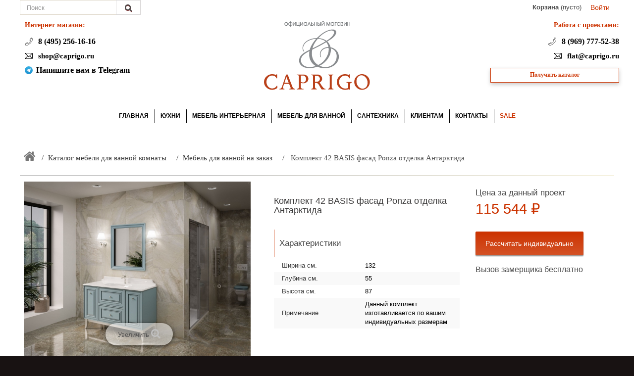

--- FILE ---
content_type: text/html; charset=utf-8
request_url: https://www.caprigoshop.ru/mebel-dlya-vannoj-na-zakaz/10626-komplekt-42-basis-fasad-ponza-otdelka-antarktida.html
body_size: 49046
content:
<!DOCTYPE HTML> <!--[if lt IE 7]><html class="no-js lt-ie9 lt-ie8 lt-ie7" lang="ru-ru"><![endif]--> <!--[if IE 7]><html class="no-js lt-ie9 lt-ie8 ie7" lang="ru-ru"><![endif]--> <!--[if IE 8]><html class="no-js lt-ie9 ie8" lang="ru-ru"><![endif]--> <!--[if gt IE 8]><html class="no-js ie9" lang="ru-ru"><![endif]--><html lang="ru-ru"><head><meta charset="utf-8" /><title>Комплект 42 BASIS фасад Ponza отделка Антарктида.</title><meta name="description" content="Комплект 42 BASIS фасад Ponza отделка Антарктида. . Ширина см.: 132; Высота см.: 87; Глубина см.: 55." /><meta name="keywords" content="фасад, ponza, отделка, антарктида, столешнице, комплект, basis, 1320, глубина, столешницей, смесителя, столешницы, раковины" /><meta name="generator" content="PrestaShop" /><meta name="robots" content="index,follow" /><meta name="viewport" content="width=device-width, minimum-scale=0.25, maximum-scale=1.6, initial-scale=1.0" /><meta name="apple-mobile-web-app-capable" content="yes" /><link rel="icon" type="image/vnd.microsoft.icon" href="/img/favicon.ico?1768555593" /><link rel="shortcut icon" type="image/x-icon" href="/img/favicon.ico?1768555593" /><link rel="apple-touch-icon" sizes="180x180" href="/apple-touch-icon.png"><link rel="icon" type="image/png" sizes="32x32" href="/favicon-32x32.png"><link rel="icon" type="image/png" sizes="16x16" href="/favicon-16x16.png"><link rel="manifest" href="/site.webmanifest"><link rel="mask-icon" href="/safari-pinned-tab.svg" color="#cc3300"><meta name="msapplication-TileColor" content="#cc3300"><meta name="theme-color" content="#ffffff"><link rel="stylesheet" href="https://fonts.googleapis.com/css?family=Forum:regular&amp;subset=latin%2Clatin-ext" type="text/css" media="all" /><link rel="stylesheet" href="https://www.caprigoshop.ru/themes/default-bootstrap/cache/v_3402_5d6c9ecd6e5a7306affcffd2a2d2f07b_all.css" type="text/css" media="all" /><link rel="stylesheet" href="https://www.caprigoshop.ru/themes/default-bootstrap/cache/v_3402_b4632cd5da8519ab97b7d34dde18182d_print.css" type="text/css" media="print" /> <script type="text/javascript">var CUSTOMIZE_TEXTFIELD = 1;
var FancyboxI18nClose = 'Закрыть';
var FancyboxI18nNext = 'Вперед';
var FancyboxI18nPrev = 'Назад';
var LS_Meta = {"v":"6.6.9"};
var PS_CATALOG_MODE = false;
var ajax_allowed = false;
var ajaxsearch = true;
var allowBuyWhenOutOfStock = true;
var attribute_anchor_separator = '-';
var attributesCombinations = [];
var availableLaterValue = '';
var availableNowValue = '';
var baseDir = 'https://www.caprigoshop.ru/';
var baseUri = 'https://www.caprigoshop.ru/';
var blocksearch_type = 'top';
var contentOnly = false;
var currency = {"id":1,"name":"Ruble","iso_code":"RUB","iso_code_num":"643","sign":"\u20bd","blank":"1","conversion_rate":"1.000000","deleted":"0","format":"2","decimals":"0","active":"1","prefix":"","suffix":" \u20bd","id_shop_list":null,"force_id":false};
var currencyBlank = 1;
var currencyFormat = 2;
var currencyRate = 1;
var currencySign = '₽';
var currentDate = '2026-01-16 23:31:14';
var customerGroupWithoutTax = false;
var customizationFields = false;
var customizationId = null;
var customizationIdMessage = 'Модификация №';
var default_eco_tax = 0;
var delete_txt = 'Удалить';
var displayList = false;
var displayPrice = 0;
var doesntExist = 'Данная модификация отсутствует. Пожалуйста, выберите другую.';
var doesntExistNoMore = 'Этого товара нет в наличии';
var doesntExistNoMoreBut = 'с такими характеристиками, но есть с другими.';
var ecotaxTax_rate = 0;
var fieldRequired = 'Пожалуйста заполните все требуемые поля, затем сохраните модификацию.';
var freeProductTranslation = 'Бесплатно!';
var freeShippingTranslation = 'Бесплатная доставка!';
var generated_date = 1768595474;
var groupReduction = 0;
var hasDeliveryAddress = false;
var highDPI = false;
var idDefaultImage = 21444;
var id_lang = 1;
var id_product = 10626;
var img_dir = 'https://www.caprigoshop.ru/themes/default-bootstrap/img/';
var img_prod_dir = 'https://www.caprigoshop.ru/img/p/';
var img_ps_dir = 'https://www.caprigoshop.ru/img/';
var instantsearch = true;
var iqitmegamenu_swwidth = true;
var isGuest = 0;
var isLogged = 0;
var isMobile = false;
var jqZoomEnabled = false;
var mask_fields = [];
var maxQuantityToAllowDisplayOfLastQuantityMessage = 3;
var minimalQuantity = 1;
var noTaxForThisProduct = true;
var oosHookJsCodeFunctions = [];
var page_name = 'product';
var priceDisplayMethod = 0;
var priceDisplayPrecision = 0;
var productAvailableForOrder = false;
var productBasePriceTaxExcl = 115544;
var productBasePriceTaxExcluded = 115544;
var productBasePriceTaxIncl = 115544;
var productHasAttributes = false;
var productPrice = 115544;
var productPriceTaxExcluded = 115544;
var productPriceTaxIncluded = 115544;
var productPriceWithoutReduction = 115544;
var productReference = '';
var productShowPrice = true;
var productUnitPriceRatio = 0;
var product_fileButtonHtml = 'Выберите файл';
var product_fileDefaultHtml = 'Файлы не выбраны';
var product_specific_price = [];
var quantitiesDisplayAllowed = false;
var quantityAvailable = 0;
var quickView = false;
var reduction_percent = 0;
var reduction_price = 0;
var removingLinkText = 'удалить товар из корзины';
var roundMode = 2;
var search_url = 'https://www.caprigoshop.ru/search';
var sharing_img = 'https://www.caprigoshop.ru/21444/komplekt-42-basis-fasad-ponza-otdelka-antarktida.jpg';
var sharing_name = 'Комплект 42 BASIS фасад Ponza отделка Антарктида';
var sharing_url = 'https://www.caprigoshop.ru/mebel-dlya-vannoj-na-zakaz/10626-komplekt-42-basis-fasad-ponza-otdelka-antarktida.html';
var specific_currency = false;
var specific_price = 0;
var static_token = 'ab4914de2bbe346a78a9d51f48908d38';
var stock_management = 1;
var taxRate = 0;
var toBeDetermined = 'Будут определены позднее';
var token = 'ab4914de2bbe346a78a9d51f48908d38';
var uploading_in_progress = 'Пожалуйста подождите...';
var usingSecureMode = true;</script> <script type="text/javascript" src="https://www.caprigoshop.ru/themes/default-bootstrap/cache/v_1339_0cf3786ee638cbc5f942a1d45d0541e9.js"></script> <script type="text/javascript">var sp_link_base ='https://www.caprigoshop.ru';</script> <script type="text/javascript">function renderDataAjax(jsonData)
{
    for (var key in jsonData) {
	    if(key=='java_script')
        {
            $('body').append(jsonData[key]);
        }
        else
            if($('#ets_speed_dy_'+key).length)
              $('#ets_speed_dy_'+key).replaceWith(jsonData[key]);  
    }
    if($('#header .shopping_cart').length && $('#header .cart_block').length)
    {
        var shopping_cart = new HoverWatcher('#header .shopping_cart');
        var cart_block = new HoverWatcher('#header .cart_block');
        $("#header .shopping_cart a:first").live("hover",
            function(){
    			if (ajaxCart.nb_total_products > 0 || parseInt($('.ajax_cart_quantity').html()) > 0)
    				$("#header .cart_block").stop(true, true).slideDown(450);
    		},
    		function(){
    			setTimeout(function(){
    				if (!shopping_cart.isHoveringOver() && !cart_block.isHoveringOver())
    					$("#header .cart_block").stop(true, true).slideUp(450);
    			}, 200);
    		}
        );
    }
    if(typeof jsonData.custom_js!== undefined && jsonData.custom_js)
        $('head').append('<script src="'+sp_link_base+'/modules/ets_superspeed/views/js/script_custom.js"></javascript');
}</script> <style>.layered_filter_ul .radio,.layered_filter_ul .checkbox {
    display: inline-block;
}
.ets_speed_dynamic_hook .cart-products-count{
    display:none!important;
}
.ets_speed_dynamic_hook .ajax_cart_quantity ,.ets_speed_dynamic_hook .ajax_cart_product_txt,.ets_speed_dynamic_hook .ajax_cart_product_txt_s{
    display:none!important;
}
.ets_speed_dynamic_hook .shopping_cart > a:first-child:after {
    display:none!important;
}</style><meta property="og:type" content="product" /><meta property="og:url" content="https://www.caprigoshop.ru/mebel-dlya-vannoj-na-zakaz/10626-komplekt-42-basis-fasad-ponza-otdelka-antarktida.html" /><meta property="og:title" content="Комплект 42 BASIS фасад Ponza отделка Антарктида." /><meta property="og:site_name" content="CAPRIGOSHOP" /><meta property="og:description" content="Комплект 42 BASIS фасад Ponza отделка Антарктида. . Ширина см.: 132; Высота см.: 87; Глубина см.: 55." /><meta property="og:image" content="https://www.caprigoshop.ru/21444-large_default/komplekt-42-basis-fasad-ponza-otdelka-antarktida.jpg" /><meta property="product:pretax_price:amount" content="115544" /><meta property="product:pretax_price:currency" content="RUB" /><meta property="product:price:amount" content="115544" /><meta property="product:price:currency" content="RUB" /> <script type="text/javascript">(window.gaDevIds=window.gaDevIds||[]).push('d6YPbH');
				(function(i,s,o,g,r,a,m){i['GoogleAnalyticsObject']=r;i[r]=i[r]||function(){
				(i[r].q=i[r].q||[]).push(arguments)},i[r].l=1*new Date();a=s.createElement(o),
				m=s.getElementsByTagName(o)[0];a.async=1;a.src=g;m.parentNode.insertBefore(a,m)
				})(window,document,'script','//www.google-analytics.com/analytics.js','ga');
				ga('create', 'UA-76226894-1', 'auto');
				ga('require', 'ec');</script><script data-keepinline="true">(function(w,d,s,l,i){w[l]=w[l]||[];w[l].push({'gtm.start':new Date().getTime(),event:'gtm.js'});var f=d.getElementsByTagName(s)[0],j=d.createElement(s),dl=l!='dataLayer'?'&l='+l:'';j.async=true;j.src='//www.googletagmanager.com/gtm.js?id='+i+dl;f.parentNode.insertBefore(j,f);})(window,document,'script','dataLayer','GTM-WDMZ8VP');</script><meta name="generator" content="Powered by Creative Slider 6.6.9 - Multi-Purpose, Responsive, Parallax, Mobile-Friendly Slider Module for PrestaShop." /><link rel="canonical" href="https://www.caprigoshop.ru/mebel-dlya-vannoj-na-zakaz/10626-komplekt-42-basis-fasad-ponza-otdelka-antarktida.html"><link rel="alternate" href="https://www.caprigoshop.ru/mebel-dlya-vannoj-na-zakaz/10626-komplekt-42-basis-fasad-ponza-otdelka-antarktida.html" hreflang="ru-ru"><link rel="alternate" href="https://www.caprigoshop.ru/mebel-dlya-vannoj-na-zakaz/10626-komplekt-42-basis-fasad-ponza-otdelka-antarktida.html" hreflang="x-default"> <script type="text/javascript">var module_dir = "/modules/lgcomments/";
    var star_style = "plain";
    var star_color = "yellow";
    var comment_tab = "1";
    var review_controller_name = "store-reviews";
    var review_controller_link = "https://www.caprigoshop.ru/store-reviews?action=sendReview&ajax=1";
    var sliderblocks = "4";
    var send_successfull_msg = "The review has been correctly sent.";
    var lgcomments_products_default_display = 3;
    var lgcomments_products_extra_display = 10;</script><link rel="amphtml" href="https://www.caprigoshop.ru/amp/product/10626-komplekt-42-basis-fasad-ponza-otdelka-antarktida.html"/><link rel="alternate" type="application/rss+xml" title="Комплект 42 BASIS фасад Ponza отделка Антарктида." href="https://www.caprigoshop.ru/modules/feeder/rss.php?id_category=579&amp;orderby=position&amp;orderway=asc" /><link href='https://fonts.googleapis.com/css?family=Forum&subset=cyrillic,cyrillic-ext,latin,latin-ext' rel='stylesheet' type='text/css' media='all'> <!--[if IE 8]> <script src="https://oss.maxcdn.com/libs/html5shiv/3.7.0/html5shiv.js"></script> <script src="https://oss.maxcdn.com/libs/respond.js/1.3.0/respond.min.js"></script> <![endif]--> <script type="application/ld+json">{
  "@context" : "http://schema.org",
  "@type" : "Organization",
  "name" : "CAPRIGO",
  "url" : "https://www.caprigoshop.ru/",
  "sameAs" : [
    
        "https://vk.com/caprigo_ru"
  ]
}</script>  <script type='application/ld+json'>{
  "@context": "https://schema.org",
  "@type": "Organization",
  "url": "https://www.caprigoshop.ru",
  "logo": "https://www.caprigoshop.ru/img/google_search_logo.png"
}</script>   <script type="text/javascript">!function(){var t=document.createElement("script");t.type="text/javascript",t.async=!0,t.src='https://vk.com/js/api/openapi.js?169',t.onload=function(){VK.Retargeting.Init("VK-RTRG-1619824-c4HVv"),VK.Retargeting.Hit()},document.head.appendChild(t)}();</script><noscript><img src="https://vk.com/rtrg?p=VK-RTRG-1619824-c4HVv" style="position:fixed; left:-999px;" alt=""/></noscript></head><body id="product" class="product product-10626 product-komplekt-42-basis-fasad-ponza-otdelka-antarktida category-579 category-mebel-dlya-vannoj-na-zakaz hide-left-column hide-right-column lang_ru"><div id="page"><div class="header-container"> <header id="header"><div class="nav"><div class="container"><div class="row"> <nav><div class="header_user_info"> <a class="login" href="https://www.caprigoshop.ru/my-account" rel="nofollow" title="Войти в учетную запись"> Войти </a></div><div "><div class="shopping_cart"> <b>Корзина</b> <span class="ajax_cart_quantity unvisible">0</span> <span class="ajax_cart_product_txt unvisible">товар</span> <span class="ajax_cart_product_txt_s unvisible">товара</span> <span class="ajax_cart_total unvisible"> </span> <span class="ajax_cart_no_product">(пусто)</span> </a><div class="cart_block block exclusive"><div class="block_content "><div class="cart_block_list"><p class="cart_block_no_products"> Нет товаров</p><div class="cart-prices"><div class="cart-prices-line last-line"> <span class="price cart_block_total ajax_block_cart_total">0 ₽</span> <span>Итого, к оплате:</span></div></div><p class="cart-buttons"> <a id="button_order_cart" class="btn btn-default button button-small" href="https://www.caprigoshop.ru/quick-order" title="Оформить заказ" rel="nofollow"> <span> Оформить заказ<i class="icon-chevron-right right"></i> </span> </a></p></div></div></div></div></div><div id="layer_cart"><div class="clearfix"><div class="layer_cart_product col-xs-12 col-md-6"> <span class="cross" title="Закрыть окно"></span> <span class="title"> <i class="icon-check"></i>Продукт успешно добавлен в вашу корзину </span><div class="product-image-container layer_cart_img"></div><div class="layer_cart_product_info"> <span id="layer_cart_product_title" class="product-name"></span> <span id="layer_cart_product_attributes"></span><div> <strong class="dark">Количество</strong> <span id="layer_cart_product_quantity"></span></div><div> <strong class="dark">Итого, к оплате:</strong> <span id="layer_cart_product_price"></span></div></div></div><div class="layer_cart_cart col-xs-12 col-md-6"> <span class="title"> <span class="ajax_cart_product_txt_s unvisible"> Есть <span class="ajax_cart_quantity">0[/ 1] товаров в Вашей корзине. </span> <span class="ajax_cart_product_txt "> Существует 1 пункт в вашей корзине. </span> </span><div class="layer_cart_row"> <strong class="dark"> Всего товаров </strong> <span class="ajax_block_products_total"> </span></div><div class="layer_cart_row gavno"> <strong class="dark unvisible"> Всего доставка&nbsp; </strong> <span class="ajax_cart_shipping_cost unvisible"> Будут определены позднее </span></div><div class="layer_cart_row"> <strong class="dark"> Итого, к оплате: </strong> <span class="ajax_block_cart_total"> </span></div><div class="button-container"> <span class="continue btn btn-default button exclusive-medium" title="Продолжить покупки"> <span> <i class="icon-chevron-left left"></i>Продолжить покупки </span> </span> <a class="btn btn-default button button-medium" href="https://www.caprigoshop.ru/quick-order" title="Перейти к оформлению заказа" rel="nofollow"> <span> Перейти к оформлению заказа<i class="icon-chevron-right right"></i> </span> </a></div></div></div><div class="crossseling"></div></div><div class="layer_cart_overlay"></div><div class="search_desktop"><div id="search_block_top" ><form id="searchbox" method="get" action="//www.caprigoshop.ru/search" > <input type="hidden" name="controller" value="search" /> <input type="hidden" name="orderby" value="position" /> <input type="hidden" name="orderway" value="desc" /> <input class="search_query form-control" type="text" id="search_query_top" name="search_query" placeholder="Поиск" value="" /> <button type="submit" name="submit_search" class="btn btn-default button-search"> <span>Поиск по сайту</span> </button></form></div></div><div class="search_mobile"><div> <a href="#searchbox" class="search-form-tigger btn btn-caprigo hidden-lg" data-toggle="searchbox"><i class="fa fa-search" aria-hidden="true"></i></a></div><div class="search-form-wrapper"><div id="search_block_top" ><form id="searchbox" method="get" action="//www.caprigoshop.ru/search" > <input type="hidden" name="controller" value="search" /> <input type="hidden" name="orderby" value="position" /> <input type="hidden" name="orderway" value="desc" /> <input class="search_query form-control" type="text" id="search_query_top" name="search_query" placeholder="Поиск" value="" /> <button type="submit" name="submit_search" class="btn btn-default button-search"> <span>Поиск по сайту</span> </button></form></div></div></div></nav></div></div></div><div style="background-color:white;"><div class="container"><div class="row"><div class="header-flex"><div id="header_logo"> <a href="https://www.caprigoshop.ru/" title="CAPRIGOSHOP"> <img class="logo img-responsive" src="https://www.caprigoshop.ru/img/magazin-caprigo-logo-1607610742.jpg" alt="CAPRIGOSHOP" width="214" height="140"/> </a></div><div style="color:black;max-width:290px;top:1em;font-family:tahoma;left:10px;text-align:left;"; class="col-xs-9 text-center col-sm-6 mobilespace"><p style="font-family:tahoma;margin: 0 0 0;line-height:1em;top:20px;font-size:1.1em;color: #cc3300;font-weight:bold;" >Интернет магазин:</p><br><div> <img class="headersvgicons" src="/img/telefonvlevo.svg"><a class="maintel headertel" href="tel:+74952561616"> 8 (495) 256-16-16</a></div><div class="milo" style="padding-top: 10px;"><img class="headersvgicons" src="/img/emailnasite.svg"><a class="maintel" href="mailto:shop@caprigo.ru"> shop@caprigo.ru</a></div><div style="margin-top: 10px;"><img class="headersvgicons" src="/img/Telegram_logo.svg"><a class="maintel headertel" href="https://t.me/+79669773388" target="_blank" rel="noopener noreferrer">Напишите нам в Telegram</a></div></div><div class="col-xs-9 right_header_column col-sm-6 mobilespace" style="color:black;max-width:290px;top:1em;font-family:tahoma;left:10px;z-index:1;"><p class="work_with_projects">Работа с проектами:</p><br><div><img class="headersvgicons" src="/img/telefonvlevo.svg"><a class="maintel headertel" href="tel:89697775238"> 8 (969) 777-52-38</a></div><div class="milo" style="margin-top: 10px;"><img class="headersvgicons" src="/img/emailnasite.svg"><a class="maintel" href="mailto:flat@caprigo.ru"> flat@caprigo.ru</a></div><div class="designbutt"><script xmlns="http://www.w3.org/1999/html">var message_successfull = "Сообщение было успешно отправлено";
    var message_error_file = "Файл не указан";
    var message_error_file_ext = "Недопустимое расширение файла";
    var ps_version = 1.6;
    
    if (typeof ajax_form == 'undefined')
       var ajax_form = new Object();</script> <a class="sp_popup_show blue_btn" data-link="2" href="#">Получить каталог</a><div class="special_form sf_popup blue" style="display: none;" data-id="2"><form class="ajax_form" action="/mebel-dlya-vannoj-na-zakaz/10626-komplekt-42-basis-fasad-ponza-otdelka-antarktida.html" method="POST" enctype="multipart/form-data"><div class="head_of_form"> Получить каталог <a class="sf_popup_close" href="#">×</a></div><div class="wrapp_form"> <img id="zagolovokforma" src="/img/DesignFinalForm3.svg"></img> <input type="hidden" name="id_form" value="2"><div class="col_1"><div class="row"> <label>Имя:<sup class="required">*</sup></label><div data-alias="imya" class="field"> <input type="text" name="imya" value="" placeholder=""><div class="form_hint"> Ваше Имя</div></div></div><div class="row"> <label>phone<sup class="required">*</sup></label><div data-alias="phone" class="field"> <input class="sf_phone" type="text" name="phone" value=""> <script>mask_fields['phone'] = '+7(999)999-99-99';</script> <div class="form_hint"> Введите ваш номер телефона</div></div></div><div class="row"> <label>Еmail:<sup class="required">*</sup></label><div data-alias="email" class="field"> <input type="text" name="email" value="" placeholder=""><div class="form_hint"> Ваша почта</div></div></div><div class="row"> <label>Согласие<sup class="required">*</sup></label><div data-alias="soglasie" class="field"> <input id="2_soglasie_1" value="Согласна(ен) на обработку Персональных Данных" type="checkbox" name="soglasie[]"> <label for="2_soglasie_1">Согласна(ен) на обработку Персональных Данных</label><br><div class="form_hint"> Необходимо подтвердить согласие на обработку персональных данных</div></div></div></div><div class="row row_btn"> <input name="submitSpecialForm" type="submit" class="btn_submit" value="Получить каталог"><p>Нажимая на кнопку, вы даете <a href="/content/12-soglasie-na-obrabotku-personalnykh-dannykh" target="_blank">Cогласие пользователя на обработку персональных данных</a></p></div></div></form></div><link rel="stylesheet" href="/modules/specialformcms/views/css/themes/blue.css"></div></div></div><div class="iqitmegamenu-wrapper col-xs-12 cbp-hor-width-0 clearfix"><div id="iqitmegamenu-horizontal" class="iqitmegamenu cbp-nosticky cbp-sticky-transparent" role="navigation"><div class="container"> <nav id="cbp-hrmenu" class="cbp-hrmenu cbp-horizontal cbp-hrsub-narrow cbp-fade cbp-arrowed cbp-submenu-notarrowed cbp-submenu-notarrowed cbp-menu-centered "><ul><li class="cbp-hrmenu-tab cbp-hrmenu-tab-96 cbp-has-submeu"> <a href="https://www.caprigoshop.ru/" ><span class="cbp-tab-title"> Главная <i class="icon fa icon-angle-down cbp-submenu-aindicator"></i></span> </a><div class="cbp-hrsub col-xs-2"><div class="cbp-triangle-container"><div class="cbp-triangle-top"></div><div class="cbp-triangle-top-back"></div></div><div class="cbp-hrsub-inner"><div class="row menu_row menu-element first_rows menu-element-id-1"><div class="col-xs-12 cbp-menu-column cbp-menu-element menu-element-id-2 " ><div class="cbp-menu-column-inner"><ul class="cbp-links cbp-valinks"><li><a href="https://www.caprigoshop.ru/content/4-o-kompanii" >&#1054; &#1082;&#1086;&#1084;&#1087;&#1072;&#1085;&#1080;&#1080;</a></li><li><a href="https://www.caprigoshop.ru/content/10-dizajneram-i-arkhitektoram" >&#1044;&#1080;&#1079;&#1072;&#1081;&#1085;&#1077;&#1088;&#1072;&#1084; &#1080; &#1040;&#1088;&#1093;&#1080;&#1090;&#1077;&#1082;&#1090;&#1086;&#1088;&#1072;&#1084;</a></li><li><a href="https://www.caprigoshop.ru/content/16-proizvodstvo" >&#1055;&#1088;&#1086;&#1080;&#1079;&#1074;&#1086;&#1076;&#1089;&#1090;&#1074;&#1086;</a></li></ul></div></div></div></div></div></li><li class="cbp-hrmenu-tab cbp-hrmenu-tab-97 cbp-has-submeu"> <a href="https://www.caprigoshop.ru/72-zakazat-raschet-kukhni-caprigo" ><span class="cbp-tab-title"> Кухни <i class="icon fa icon-angle-down cbp-submenu-aindicator"></i></span> </a><div class="cbp-hrsub col-xs-3"><div class="cbp-triangle-container"><div class="cbp-triangle-top"></div><div class="cbp-triangle-top-back"></div></div><div class="cbp-hrsub-inner"><div class="row menu_row menu-element first_rows menu-element-id-1"><div class="col-xs-12 cbp-menu-column cbp-menu-element menu-element-id-2 " ><div class="cbp-menu-column-inner"><ul class="cbp-links cbp-valinks"><li><a href="https://www.caprigoshop.ru/411-kukhni-v-klassicheskom-stile" >&#1050;&#1091;&#1093;&#1085;&#1080; &#1074; &#1082;&#1083;&#1072;&#1089;&#1089;&#1080;&#1095;&#1077;&#1089;&#1082;&#1086;&#1084; &#1089;&#1090;&#1080;&#1083;&#1077;</a></li><li><a href="https://www.caprigoshop.ru/412-kukhni-v-sovremennom-stile" >&#1050;&#1091;&#1093;&#1085;&#1080; &#1074; &#1089;&#1086;&#1074;&#1088;&#1077;&#1084;&#1077;&#1085;&#1085;&#1086;&#1084; &#1089;&#1090;&#1080;&#1083;&#1077;</a></li></ul></div></div></div></div></div></li><li class="cbp-hrmenu-tab cbp-hrmenu-tab-98 cbp-has-submeu"> <a href="https://www.caprigoshop.ru/418-interernaya-mebel" ><span class="cbp-tab-title"> Мебель интерьерная <i class="icon fa icon-angle-down cbp-submenu-aindicator"></i></span> </a><div class="cbp-hrsub col-xs-2"><div class="cbp-triangle-container"><div class="cbp-triangle-top"></div><div class="cbp-triangle-top-back"></div></div><div class="cbp-hrsub-inner"><div class="row menu_row menu-element first_rows menu-element-id-1"><div class="col-xs-12 cbp-menu-column cbp-menu-element menu-element-id-2 " ><div class="cbp-menu-column-inner"><ul class="cbp-links cbp-valinks"><li><a href="https://www.caprigoshop.ru/420-shkafy" >&#1064;&#1082;&#1072;&#1092;&#1099;</a></li><li><a href="https://www.caprigoshop.ru/426-garderobnye" >&#1043;&#1072;&#1088;&#1076;&#1077;&#1088;&#1086;&#1073;&#1085;&#1099;&#1077;</a></li><li><a href="https://www.caprigoshop.ru/419-kabinety" >&#1050;&#1072;&#1073;&#1080;&#1085;&#1077;&#1090;&#1099;</a></li><li><a href="https://www.caprigoshop.ru/429-gostinye" >&#1043;&#1086;&#1089;&#1090;&#1080;&#1085;&#1099;&#1077;</a></li><li><a href="https://www.caprigoshop.ru/430-prikhozhie" >&#1055;&#1088;&#1080;&#1093;&#1086;&#1078;&#1080;&#1077;</a></li><li><a href="https://www.caprigoshop.ru/98-komody" >&#1050;&#1086;&#1084;&#1086;&#1076;&#1099;</a></li></ul></div></div></div></div></div></li><li class="cbp-hrmenu-tab cbp-hrmenu-tab-99 cbp-has-submeu"> <a href="https://www.caprigoshop.ru/82-katalog-mebeli-dlya-vannoj-komnaty" ><span class="cbp-tab-title"> Мебель для ванной <i class="icon fa icon-angle-down cbp-submenu-aindicator"></i></span> </a><div class="cbp-hrsub col-xs-3"><div class="cbp-triangle-container"><div class="cbp-triangle-top"></div><div class="cbp-triangle-top-back"></div></div><div class="cbp-hrsub-inner"><div class="row menu_row menu-element first_rows menu-element-id-1"><div class="col-xs-12 cbp-menu-column cbp-menu-element menu-element-id-2 " ><div class="cbp-menu-column-inner"><ul class="cbp-links cbp-valinks"><li><a href="https://www.caprigoshop.ru/581-skladskaya-programma" >&#1057;&#1082;&#1083;&#1072;&#1076;&#1089;&#1082;&#1072;&#1103; &#1087;&#1088;&#1086;&#1075;&#1088;&#1072;&#1084;&#1084;&#1072;</a></li><li><a href="https://www.caprigoshop.ru/431-kollekcii-mebeli-dlya-vannoj" >&#1050;&#1086;&#1083;&#1083;&#1077;&#1082;&#1094;&#1080;&#1080; &#1084;&#1077;&#1073;&#1077;&#1083;&#1080; &#1076;&#1083;&#1103; &#1074;&#1072;&#1085;&#1085;&#1086;&#1081;</a></li><li><a href="https://www.caprigoshop.ru/579-mebel-dlya-vannoj-na-zakaz" >&#1052;&#1077;&#1073;&#1077;&#1083;&#1100; &#1076;&#1083;&#1103; &#1074;&#1072;&#1085;&#1085;&#1086;&#1081; &#1085;&#1072; &#1079;&#1072;&#1082;&#1072;&#1079;</a></li><li><a href="https://www.caprigoshop.ru/387-konsoli-v-vannuyu" >&#1050;&#1086;&#1085;&#1089;&#1086;&#1083;&#1080; &#1074; &#1074;&#1072;&#1085;&#1085;&#1091;&#1102;</a></li><li><a href="https://www.caprigoshop.ru/101-penaly-dlya-vannoj-komnaty" >&#1055;&#1077;&#1085;&#1072;&#1083;&#1099; &#1076;&#1083;&#1103; &#1074;&#1072;&#1085;&#1085;&#1086;&#1081; &#1082;&#1086;&#1084;&#1085;&#1072;&#1090;&#1099;</a></li><li><a href="https://www.caprigoshop.ru/100-shkafy-navesnye-dlya-vannoj" >&#1064;&#1082;&#1072;&#1092;&#1099; &#1085;&#1072;&#1074;&#1077;&#1089;&#1085;&#1099;&#1077; &#1076;&#1083;&#1103; &#1074;&#1072;&#1085;&#1085;&#1086;&#1081;</a></li><li><a href="https://www.caprigoshop.ru/16-zerkala" >&#1047;&#1077;&#1088;&#1082;&#1072;&#1083;&#1072;</a></li><li><a href="https://www.caprigoshop.ru/98-komody" >&#1050;&#1086;&#1084;&#1086;&#1076;&#1099;</a></li></ul></div></div></div></div></div></li><li class="cbp-hrmenu-tab cbp-hrmenu-tab-100 cbp-has-submeu"> <a href="https://www.caprigoshop.ru/432-santekhnika" ><span class="cbp-tab-title"> Сантехника <i class="icon fa icon-angle-down cbp-submenu-aindicator"></i></span> </a><div class="cbp-hrsub col-xs-3"><div class="cbp-triangle-container"><div class="cbp-triangle-top"></div><div class="cbp-triangle-top-back"></div></div><div class="cbp-hrsub-inner"><div class="row menu_row menu-element first_rows menu-element-id-1"><div class="col-xs-12 cbp-menu-column cbp-menu-element menu-element-id-2 " ><div class="cbp-menu-column-inner"><ul class="cbp-links cbp-valinks"><li><a href="https://www.caprigoshop.ru/14-smesiteli" >&#1057;&#1084;&#1077;&#1089;&#1080;&#1090;&#1077;&#1083;&#1080;</a></li><li><a href="https://www.caprigoshop.ru/12-sanfayans" >&#1057;&#1072;&#1085;&#1092;&#1072;&#1103;&#1085;&#1089;</a></li><li><a href="https://www.caprigoshop.ru/15-aksessuary" >&#1040;&#1082;&#1089;&#1077;&#1089;&#1089;&#1091;&#1072;&#1088;&#1099;</a></li><li><a href="https://www.caprigoshop.ru/266-dushevye-ograzhdeniya" >&#1044;&#1091;&#1096;&#1077;&#1074;&#1099;&#1077; &#1086;&#1075;&#1088;&#1072;&#1078;&#1076;&#1077;&#1085;&#1080;&#1103;</a></li><li><a href="https://www.caprigoshop.ru/276-polotencesushiteli" >&#1055;&#1086;&#1083;&#1086;&#1090;&#1077;&#1085;&#1094;&#1077;&#1089;&#1091;&#1096;&#1080;&#1090;&#1077;&#1083;&#1080;</a></li><li><a href="https://www.caprigoshop.ru/277-vanny" >&#1042;&#1072;&#1085;&#1085;&#1099;</a></li></ul></div></div></div></div></div></li><li class="cbp-hrmenu-tab cbp-hrmenu-tab-101 cbp-has-submeu"> <a href="https://www.caprigoshop.ru/content/1-dostavka-i-vozvrat" ><span class="cbp-tab-title"> Клиентам <i class="icon fa icon-angle-down cbp-submenu-aindicator"></i></span> </a><div class="cbp-hrsub col-xs-2"><div class="cbp-triangle-container"><div class="cbp-triangle-top"></div><div class="cbp-triangle-top-back"></div></div><div class="cbp-hrsub-inner"><div class="row menu_row menu-element first_rows menu-element-id-1"><div class="col-xs-12 cbp-menu-column cbp-menu-element menu-element-id-2 " ><div class="cbp-menu-column-inner"><ul class="cbp-links cbp-valinks"><li><a href="https://www.caprigoshop.ru/content/1-dostavka-i-vozvrat" >&#1044;&#1086;&#1089;&#1090;&#1072;&#1074;&#1082;&#1072; &#1080; &#1074;&#1086;&#1079;&#1074;&#1088;&#1072;&#1090;</a></li><li><a href="https://www.caprigoshop.ru/content/18-skhema-proezda-na-sklad" >&#1057;&#1093;&#1077;&#1084;&#1072; &#1087;&#1088;&#1086;&#1077;&#1079;&#1076;&#1072; &#1085;&#1072; &#1089;&#1082;&#1083;&#1072;&#1076;</a></li><li><a href="https://www.caprigoshop.ru/faq-page" >&#1063;&#1072;&#1089;&#1090;&#1099;&#1077; &#1074;&#1086;&#1087;&#1088;&#1086;&#1089;&#1099;</a></li><li><a href="https://www.caprigoshop.ru/store-reviews" >&#1054;&#1090;&#1079;&#1099;&#1074;&#1099; &#1086;&#1090; &#1084;&#1072;&#1075;&#1072;&#1079;&#1080;&#1085;&#1077;</a></li><li><a href="https://www.caprigoshop.ru/content/category/2-articles" >&#1057;&#1090;&#1072;&#1090;&#1100;&#1080;</a></li></ul></div></div></div></div></div></li><li class="cbp-hrmenu-tab cbp-hrmenu-tab-102 "> <a href="https://www.caprigoshop.ru/content/9-kontakty" ><span class="cbp-tab-title"> Контакты</span> </a></li><li class="cbp-hrmenu-tab cbp-hrmenu-tab-103 cbp-has-submeu"> <a href="https://www.caprigoshop.ru/133-rasprodazha" ><span class="cbp-tab-title"> SALE <i class="icon fa icon-angle-down cbp-submenu-aindicator"></i></span> </a><div class="cbp-hrsub col-xs-4"><div class="cbp-triangle-container"><div class="cbp-triangle-top"></div><div class="cbp-triangle-top-back"></div></div><div class="cbp-hrsub-inner"><div class="row menu_row menu-element first_rows menu-element-id-1"><div class="col-xs-12 cbp-menu-column cbp-menu-element menu-element-id-2 " ><div class="cbp-menu-column-inner"><ul class="cbp-links cbp-valinks"><li><a href="https://www.caprigoshop.ru/399-fiksirovannaya-cena-na-mebel" >&#1060;&#1080;&#1082;&#1089;&#1080;&#1088;&#1086;&#1074;&#1072;&#1085;&#1085;&#1072;&#1103; &#1094;&#1077;&#1085;&#1072; &#1085;&#1072; &#1084;&#1077;&#1073;&#1077;&#1083;&#1100;</a></li><li><a href="https://www.caprigoshop.ru/365-smena-ekspozicii" >&#1057;&#1084;&#1077;&#1085;&#1072; &#1101;&#1082;&#1089;&#1087;&#1086;&#1079;&#1080;&#1094;&#1080;&#1080;</a></li></ul></div></div></div></div></div></li><li class="cbp-hrmenu-tab cbp-hrmenu-tab-104 "> <a href="https://www.caprigoshop.ru/quick-order" target="_blank"><span class="cbp-tab-title"> <i class="icon fa icon-shopping-cart cbp-mainlink-icon"></i> Корзина</span> </a></li></ul> </nav></div><div id="iqitmegamenu-mobile"><div id="iqitmegamenu-shower" class="clearfix"><div class="container"><div class="iqitmegamenu-icon"><i class="icon fa icon-reorder"></i></div> <span>Меню</span></div></div><div class="cbp-mobilesubmenu"><div class="container"><ul id="iqitmegamenu-accordion" class="iqitmegamenu-accordion"><li><a href="https://www.caprigoshop.ru/">Home</a></li><li><div class="responsiveInykator">+</div><a href="https://www.caprigoshop.ru/72-zakazat-raschet-kukhni-caprigo">&#1047;&#1072;&#1082;&#1072;&#1079;&#1072;&#1090;&#1100; &#1088;&#1072;&#1089;&#1095;&#1077;&#1090; &#1082;&#1091;&#1093;&#1085;&#1080; Caprigo</a><ul><li><a href="https://www.caprigoshop.ru/411-kukhni-v-klassicheskom-stile">&#1050;&#1091;&#1093;&#1085;&#1080; &#1074; &#1082;&#1083;&#1072;&#1089;&#1089;&#1080;&#1095;&#1077;&#1089;&#1082;&#1086;&#1084; &#1089;&#1090;&#1080;&#1083;&#1077;</a></li><li><a href="https://www.caprigoshop.ru/412-kukhni-v-sovremennom-stile">&#1050;&#1091;&#1093;&#1085;&#1080; &#1074; &#1089;&#1086;&#1074;&#1088;&#1077;&#1084;&#1077;&#1085;&#1085;&#1086;&#1084; &#1089;&#1090;&#1080;&#1083;&#1077;</a></li><li><div class="responsiveInykator">+</div><a href="https://www.caprigoshop.ru/473-kukhni-katalog-ceny">&#1050;&#1091;&#1093;&#1085;&#1080; &#1082;&#1072;&#1090;&#1072;&#1083;&#1086;&#1075; &#1094;&#1077;&#1085;&#1099;</a><ul><li><a href="https://www.caprigoshop.ru/553-dorogie-kukhni">&#1044;&#1086;&#1088;&#1086;&#1075;&#1080;&#1077; &#1082;&#1091;&#1093;&#1085;&#1080;</a></li><li><a href="https://www.caprigoshop.ru/552-zakazat-dizajn-interera-kukhni">&#1047;&#1072;&#1082;&#1072;&#1079;&#1072;&#1090;&#1100; &#1076;&#1080;&#1079;&#1072;&#1081;&#1085; &#1080;&#1085;&#1090;&#1077;&#1088;&#1100;&#1077;&#1088;&#1072; &#1082;&#1091;&#1093;&#1085;&#1080; </a></li><li><a href="https://www.caprigoshop.ru/547-kukhni-na-zakaz-po-individualnym-razmeram">&#1050;&#1091;&#1093;&#1085;&#1080; &#1085;&#1072; &#1079;&#1072;&#1082;&#1072;&#1079; &#1087;&#1086; &#1080;&#1085;&#1076;&#1080;&#1074;&#1080;&#1076;&#1091;&#1072;&#1083;&#1100;&#1085;&#1099;&#1084; &#1088;&#1072;&#1079;&#1084;&#1077;&#1088;&#1072;&#1084;</a></li><li><a href="https://www.caprigoshop.ru/551-kukhni-pod-klyuch">&#1050;&#1091;&#1093;&#1085;&#1080; &#1087;&#1086;&#1076; &#1082;&#1083;&#1102;&#1095;</a></li><li><a href="https://www.caprigoshop.ru/548-kukhni-ekonom-klassa">&#1050;&#1091;&#1093;&#1085;&#1080; &#1101;&#1082;&#1086;&#1085;&#1086;&#1084; &#1082;&#1083;&#1072;&#1089;&#1089;&#1072;</a></li><li><a href="https://www.caprigoshop.ru/549-rasprodazha-kukhon-vystavochnykh-obrazcov">&#1056;&#1072;&#1089;&#1087;&#1088;&#1086;&#1076;&#1072;&#1078;&#1072; &#1082;&#1091;&#1093;&#1086;&#1085;&#1100; &#1074;&#1099;&#1089;&#1090;&#1072;&#1074;&#1086;&#1095;&#1085;&#1099;&#1093; &#1086;&#1073;&#1088;&#1072;&#1079;&#1094;&#1086;&#1074;</a></li><li><a href="https://www.caprigoshop.ru/550-rasschitat-stoimost-kukhni">&#1056;&#1072;&#1089;&#1089;&#1095;&#1080;&#1090;&#1072;&#1090;&#1100; &#1089;&#1090;&#1086;&#1080;&#1084;&#1086;&#1089;&#1090;&#1100; &#1082;&#1091;&#1093;&#1085;&#1080;</a></li><li><a href="https://www.caprigoshop.ru/554-elitnye-kukhni">&#1069;&#1083;&#1080;&#1090;&#1085;&#1099;&#1077; &#1082;&#1091;&#1093;&#1085;&#1080;</a></li></ul></li><li><a href="https://www.caprigoshop.ru/467-kukhni-po-razmeru">&#1050;&#1091;&#1093;&#1085;&#1080; &#1087;&#1086; &#1088;&#1072;&#1079;&#1084;&#1077;&#1088;&#1091;</a></li><li><div class="responsiveInykator">+</div><a href="https://www.caprigoshop.ru/468-kukhni-po-stilyam">&#1050;&#1091;&#1093;&#1085;&#1080; &#1087;&#1086; &#1089;&#1090;&#1080;&#1083;&#1103;&#1084;</a><ul><li><a href="https://www.caprigoshop.ru/523-kukhni-v-anglijskom-stile">&#1050;&#1091;&#1093;&#1085;&#1080; &#1074; &#1072;&#1085;&#1075;&#1083;&#1080;&#1081;&#1089;&#1082;&#1086;&#1084; &#1089;&#1090;&#1080;&#1083;&#1077;</a></li><li><a href="https://www.caprigoshop.ru/522-kukhni-v-italyanskom-stile">&#1050;&#1091;&#1093;&#1085;&#1080; &#1074; &#1080;&#1090;&#1072;&#1083;&#1100;&#1103;&#1085;&#1089;&#1082;&#1086;&#1084; &#1089;&#1090;&#1080;&#1083;&#1077;</a></li><li><a href="https://www.caprigoshop.ru/519-kukhni-v-stile-retro">&#1050;&#1091;&#1093;&#1085;&#1080; &#1074; &#1089;&#1090;&#1080;&#1083;&#1077; &#1088;&#1077;&#1090;&#1088;&#1086;</a></li><li><a href="https://www.caprigoshop.ru/511-kukhni-v-stile-khaj-tek">&#1050;&#1091;&#1093;&#1085;&#1080; &#1074; &#1089;&#1090;&#1080;&#1083;&#1077; &#1093;&#1072;&#1081; &#1090;&#1077;&#1082;</a></li><li><a href="https://www.caprigoshop.ru/514-kukhnya-v-klassicheskom-stile">&#1050;&#1091;&#1093;&#1085;&#1103; &#1074; &#1082;&#1083;&#1072;&#1089;&#1089;&#1080;&#1095;&#1077;&#1089;&#1082;&#1086;&#1084; &#1089;&#1090;&#1080;&#1083;&#1077;</a></li><li><a href="https://www.caprigoshop.ru/512-kukhnya-v-skandinavskom-stile">&#1050;&#1091;&#1093;&#1085;&#1103; &#1074; &#1089;&#1082;&#1072;&#1085;&#1076;&#1080;&#1085;&#1072;&#1074;&#1089;&#1082;&#1086;&#1084; &#1089;&#1090;&#1080;&#1083;&#1077;</a></li><li><a href="https://www.caprigoshop.ru/526-kukhnya-v-sovremennom-stile">&#1050;&#1091;&#1093;&#1085;&#1103; &#1074; &#1089;&#1086;&#1074;&#1088;&#1077;&#1084;&#1077;&#1085;&#1085;&#1086;&#1084; &#1089;&#1090;&#1080;&#1083;&#1077;</a></li><li><a href="https://www.caprigoshop.ru/521-kukhnya-v-stile-art-deko">&#1050;&#1091;&#1093;&#1085;&#1103; &#1074; &#1089;&#1090;&#1080;&#1083;&#1077; &#1072;&#1088;&#1090;-&#1076;&#1077;&#1082;&#1086;</a></li><li><a href="https://www.caprigoshop.ru/524-kukhnya-v-stile-barokko">&#1050;&#1091;&#1093;&#1085;&#1103; &#1074; &#1089;&#1090;&#1080;&#1083;&#1077; &#1041;&#1072;&#1088;&#1086;&#1082;&#1082;&#1086;</a></li><li><a href="https://www.caprigoshop.ru/520-kukhnya-v-stile-kantri">&#1050;&#1091;&#1093;&#1085;&#1103; &#1074; &#1089;&#1090;&#1080;&#1083;&#1077; &#1050;&#1072;&#1085;&#1090;&#1088;&#1080;</a></li><li><a href="https://www.caprigoshop.ru/513-kukhnya-v-stile-loft">&#1050;&#1091;&#1093;&#1085;&#1103; &#1074; &#1089;&#1090;&#1080;&#1083;&#1077; &#1083;&#1086;&#1092;&#1090;</a></li><li><a href="https://www.caprigoshop.ru/517-kukhnya-v-stile-minimalizm">&#1050;&#1091;&#1093;&#1085;&#1103; &#1074; &#1089;&#1090;&#1080;&#1083;&#1077; &#1084;&#1080;&#1085;&#1080;&#1084;&#1072;&#1083;&#1080;&#1079;&#1084;</a></li><li><a href="https://www.caprigoshop.ru/518-kukhnya-v-stile-modern">&#1050;&#1091;&#1093;&#1085;&#1103; &#1074; &#1089;&#1090;&#1080;&#1083;&#1077; &#1084;&#1086;&#1076;&#1077;&#1088;&#1085;</a></li><li><a href="https://www.caprigoshop.ru/516-kukhnya-v-stile-neoklassika">&#1050;&#1091;&#1093;&#1085;&#1103; &#1074; &#1089;&#1090;&#1080;&#1083;&#1077; &#1085;&#1077;&#1086;&#1082;&#1083;&#1072;&#1089;&#1089;&#1080;&#1082;&#1072;</a></li><li><a href="https://www.caprigoshop.ru/515-kukhnya-v-stile-provans">&#1050;&#1091;&#1093;&#1085;&#1103; &#1074; &#1089;&#1090;&#1080;&#1083;&#1077; &#1055;&#1088;&#1086;&#1074;&#1072;&#1085;&#1089;</a></li><li><a href="https://www.caprigoshop.ru/525-kukhnya-v-ekostile">&#1050;&#1091;&#1093;&#1085;&#1103; &#1074; &#1101;&#1082;&#1086;&#1089;&#1090;&#1080;&#1083;&#1077;</a></li></ul></li><li><div class="responsiveInykator">+</div><a href="https://www.caprigoshop.ru/472-kukhni-po-tipu-pomeshheniya">&#1050;&#1091;&#1093;&#1085;&#1080; &#1087;&#1086; &#1090;&#1080;&#1087;&#1091; &#1087;&#1086;&#1084;&#1077;&#1097;&#1077;&#1085;&#1080;&#1103;</a><ul><li><a href="https://www.caprigoshop.ru/545-kukhni-dlya-domov">&#1050;&#1091;&#1093;&#1085;&#1080; &#1076;&#1083;&#1103; &#1076;&#1086;&#1084;&#1086;&#1074;</a></li><li><a href="https://www.caprigoshop.ru/544-kukhni-dlya-kvartir">&#1050;&#1091;&#1093;&#1085;&#1080; &#1076;&#1083;&#1103; &#1082;&#1074;&#1072;&#1088;&#1090;&#1080;&#1088;</a></li><li><a href="https://www.caprigoshop.ru/543-kukhni-dlya-malogabaritnykh-kvartir">&#1050;&#1091;&#1093;&#1085;&#1080; &#1076;&#1083;&#1103; &#1084;&#1072;&#1083;&#1086;&#1075;&#1072;&#1073;&#1072;&#1088;&#1080;&#1090;&#1085;&#1099;&#1093; &#1082;&#1074;&#1072;&#1088;&#1090;&#1080;&#1088;</a></li><li><a href="https://www.caprigoshop.ru/546-kukhni-sovmeshhennye-s-gostinoj-kukhnya-stolovaya">&#1050;&#1091;&#1093;&#1085;&#1080; &#1089;&#1086;&#1074;&#1084;&#1077;&#1097;&#1077;&#1085;&#1085;&#1099;&#1077; &#1089; &#1075;&#1086;&#1089;&#1090;&#1080;&#1085;&#1086;&#1081; / &#1082;&#1091;&#1093;&#1085;&#1103; &#1089;&#1090;&#1086;&#1083;&#1086;&#1074;&#1072;&#1103;</a></li></ul></li><li><div class="responsiveInykator">+</div><a href="https://www.caprigoshop.ru/470-kukhni-po-forme">&#1050;&#1091;&#1093;&#1085;&#1080; &#1087;&#1086; &#1092;&#1086;&#1088;&#1084;&#1077;</a><ul><li><a href="https://www.caprigoshop.ru/537-g-obraznaya-kukhnya">&#1043; &#1086;&#1073;&#1088;&#1072;&#1079;&#1085;&#1072;&#1103; &#1082;&#1091;&#1093;&#1085;&#1103;</a></li><li><a href="https://www.caprigoshop.ru/539-kukhni-s-ostrovom">&#1050;&#1091;&#1093;&#1085;&#1080; &#1089; &#1086;&#1089;&#1090;&#1088;&#1086;&#1074;&#1086;&#1084;</a></li><li><a href="https://www.caprigoshop.ru/538-p-obraznaya-kukhnya">&#1055; &#1086;&#1073;&#1088;&#1072;&#1079;&#1085;&#1072;&#1103; &#1082;&#1091;&#1093;&#1085;&#1103;</a></li><li><a href="https://www.caprigoshop.ru/536-pryamye-kukhni-linejnye">&#1055;&#1088;&#1103;&#1084;&#1099;&#1077; &#1082;&#1091;&#1093;&#1085;&#1080; / &#1083;&#1080;&#1085;&#1077;&#1081;&#1085;&#1099;&#1077;</a></li><li><a href="https://www.caprigoshop.ru/535-uglovye-kukhni">&#1059;&#1075;&#1083;&#1086;&#1074;&#1099;&#1077; &#1082;&#1091;&#1093;&#1085;&#1080;</a></li></ul></li><li><div class="responsiveInykator">+</div><a href="https://www.caprigoshop.ru/471-kukhni-po-kharakteristikam">&#1050;&#1091;&#1093;&#1085;&#1080; &#1087;&#1086; &#1093;&#1072;&#1088;&#1072;&#1082;&#1090;&#1077;&#1088;&#1080;&#1089;&#1090;&#1080;&#1082;&#1072;&#1084;</a><ul><li><a href="https://www.caprigoshop.ru/542-kukhnya-matovaya">&#1050;&#1091;&#1093;&#1085;&#1103; &#1084;&#1072;&#1090;&#1086;&#1074;&#1072;&#1103;</a></li><li><a href="https://www.caprigoshop.ru/541-kukhnya-s-patinoj">&#1050;&#1091;&#1093;&#1085;&#1103; &#1089; &#1087;&#1072;&#1090;&#1080;&#1085;&#1086;&#1081;</a></li></ul></li><li><div class="responsiveInykator">+</div><a href="https://www.caprigoshop.ru/466-kukhni-po-cvetam">&#1050;&#1091;&#1093;&#1085;&#1080; &#1087;&#1086; &#1094;&#1074;&#1077;&#1090;&#1072;&#1084;</a><ul><li><a href="https://www.caprigoshop.ru/486-belogo-cveta">&#1041;&#1077;&#1083;&#1086;&#1075;&#1086; &#1094;&#1074;&#1077;&#1090;&#1072;</a></li><li><a href="https://www.caprigoshop.ru/477-golubogo-cveta">&#1043;&#1086;&#1083;&#1091;&#1073;&#1086;&#1075;&#1086; &#1094;&#1074;&#1077;&#1090;&#1072;</a></li><li><a href="https://www.caprigoshop.ru/478-zelenogo-cveta">&#1047;&#1077;&#1083;&#1077;&#1085;&#1086;&#1075;&#1086; &#1094;&#1074;&#1077;&#1090;&#1072;</a></li><li><a href="https://www.caprigoshop.ru/493-kombinirovannye-cveta-dvukhcvetnye">&#1050;&#1086;&#1084;&#1073;&#1080;&#1085;&#1080;&#1088;&#1086;&#1074;&#1072;&#1085;&#1085;&#1099;&#1077; &#1094;&#1074;&#1077;&#1090;&#1072; / &#1076;&#1074;&#1091;&#1093;&#1094;&#1074;&#1077;&#1090;&#1085;&#1099;&#1077;</a></li><li><a href="https://www.caprigoshop.ru/487-krasnogo-cveta">&#1050;&#1088;&#1072;&#1089;&#1085;&#1086;&#1075;&#1086; &#1094;&#1074;&#1077;&#1090;&#1072;</a></li><li><a href="https://www.caprigoshop.ru/485-kukhni-pod-derevo">&#1050;&#1091;&#1093;&#1085;&#1080; &#1087;&#1086;&#1076; &#1076;&#1077;&#1088;&#1077;&#1074;&#1086;</a></li><li><a href="https://www.caprigoshop.ru/483-oranzhevogo-cveta">&#1054;&#1088;&#1072;&#1085;&#1078;&#1077;&#1074;&#1086;&#1075;&#1086; &#1094;&#1074;&#1077;&#1090;&#1072;</a></li><li><a href="https://www.caprigoshop.ru/481-svetlye-kukhni">&#1057;&#1074;&#1077;&#1090;&#1083;&#1099;&#1077; &#1082;&#1091;&#1093;&#1085;&#1080;</a></li><li><a href="https://www.caprigoshop.ru/491-serogo-cveta">&#1057;&#1077;&#1088;&#1086;&#1075;&#1086; &#1094;&#1074;&#1077;&#1090;&#1072;</a></li><li><a href="https://www.caprigoshop.ru/484-sinego-cveta">&#1057;&#1080;&#1085;&#1077;&#1075;&#1086; &#1094;&#1074;&#1077;&#1090;&#1072;</a></li><li><a href="https://www.caprigoshop.ru/479-temnogo-cveta">&#1058;&#1077;&#1084;&#1085;&#1086;&#1075;&#1086; &#1094;&#1074;&#1077;&#1090;&#1072;</a></li><li><a href="https://www.caprigoshop.ru/482-temnye-kukhni">&#1058;&#1077;&#1084;&#1085;&#1099;&#1077; &#1082;&#1091;&#1093;&#1085;&#1080;</a></li><li><a href="https://www.caprigoshop.ru/480-temnyj-niz-belyj-verkh">&#1058;&#1077;&#1084;&#1085;&#1099;&#1081; &#1085;&#1080;&#1079; / &#1073;&#1077;&#1083;&#1099;&#1081; &#1074;&#1077;&#1088;&#1093;</a></li><li><a href="https://www.caprigoshop.ru/488-cvet-kofe-s-molokom-bezhevaya">&#1062;&#1074;&#1077;&#1090; &#1082;&#1086;&#1092;&#1077; &#1089; &#1084;&#1086;&#1083;&#1086;&#1082;&#1086;&#1084; / &#1073;&#1077;&#1078;&#1077;&#1074;&#1072;&#1103;</a></li><li><a href="https://www.caprigoshop.ru/489-cvet-fistashka-oliva">&#1062;&#1074;&#1077;&#1090; &#1092;&#1080;&#1089;&#1090;&#1072;&#1096;&#1082;&#1072; / &#1086;&#1083;&#1080;&#1074;&#1072;</a></li><li><a href="https://www.caprigoshop.ru/492-cveta-slonovaya-kost">&#1062;&#1074;&#1077;&#1090;&#1072; &#1089;&#1083;&#1086;&#1085;&#1086;&#1074;&#1072;&#1103; &#1082;&#1086;&#1089;&#1090;&#1100;</a></li><li><a href="https://www.caprigoshop.ru/490-yarkogo-cveta">&#1071;&#1088;&#1082;&#1086;&#1075;&#1086; &#1094;&#1074;&#1077;&#1090;&#1072;</a></li></ul></li><li><div class="responsiveInykator">+</div><a href="https://www.caprigoshop.ru/469-kukhni-s-vyborom-materiala">&#1050;&#1091;&#1093;&#1085;&#1080; &#1089; &#1074;&#1099;&#1073;&#1086;&#1088;&#1086;&#1084; &#1084;&#1072;&#1090;&#1077;&#1088;&#1080;&#1072;&#1083;&#1072; </a><ul><li><a href="https://www.caprigoshop.ru/534-glyancevye-kukhni">&#1043;&#1083;&#1103;&#1085;&#1094;&#1077;&#1074;&#1099;&#1077; &#1082;&#1091;&#1093;&#1085;&#1080;</a></li><li><a href="https://www.caprigoshop.ru/530-kukhni-iz-massiva">&#1050;&#1091;&#1093;&#1085;&#1080; &#1080;&#1079; &#1084;&#1072;&#1089;&#1089;&#1080;&#1074;&#1072;</a></li><li><a href="https://www.caprigoshop.ru/528-kukhni-iz-mdf">&#1050;&#1091;&#1093;&#1085;&#1080; &#1080;&#1079; &#1052;&#1044;&#1060;</a></li><li><a href="https://www.caprigoshop.ru/529-kukhni-iz-uf-lak">&#1050;&#1091;&#1093;&#1085;&#1080; &#1080;&#1079; &#1059;&#1060;-&#1083;&#1072;&#1082;</a></li><li><a href="https://www.caprigoshop.ru/527-kukhni-iz-shpona">&#1050;&#1091;&#1093;&#1085;&#1080; &#1080;&#1079; &#1096;&#1087;&#1086;&#1085;&#1072;</a></li><li><a href="https://www.caprigoshop.ru/531-kukhni-emal">&#1050;&#1091;&#1093;&#1085;&#1080; &#1101;&#1084;&#1072;&#1083;&#1100;</a></li><li><a href="https://www.caprigoshop.ru/532-kukhnya-iz-ldsp-ekoshpon">&#1050;&#1091;&#1093;&#1085;&#1103; &#1080;&#1079; &#1051;&#1044;&#1057;&#1055; / &#1101;&#1082;&#1086;&#1096;&#1087;&#1086;&#1085;</a></li><li><a href="https://www.caprigoshop.ru/533-kukhnya-iz-plastika">&#1050;&#1091;&#1093;&#1085;&#1103; &#1080;&#1079; &#1087;&#1083;&#1072;&#1089;&#1090;&#1080;&#1082;&#1072;</a></li></ul></li><li><a href="https://www.caprigoshop.ru/475-nestandartnye-kukhni">&#1053;&#1077;&#1089;&#1090;&#1072;&#1085;&#1076;&#1072;&#1088;&#1090;&#1085;&#1099;&#1077; &#1082;&#1091;&#1093;&#1085;&#1080;</a></li><li><a href="https://www.caprigoshop.ru/474-stoleshnica-dlya-kukhni">&#1057;&#1090;&#1086;&#1083;&#1077;&#1096;&#1085;&#1080;&#1094;&#1072; &#1076;&#1083;&#1103; &#1082;&#1091;&#1093;&#1085;&#1080;</a></li><li><a href="https://www.caprigoshop.ru/476-shkafy-dlya-kukhni">&#1064;&#1082;&#1072;&#1092;&#1099; &#1076;&#1083;&#1103; &#1082;&#1091;&#1093;&#1085;&#1080;</a></li></ul></li><li><div class="responsiveInykator">+</div><a href="https://www.caprigoshop.ru/418-interernaya-mebel">&#1048;&#1085;&#1090;&#1077;&#1088;&#1100;&#1077;&#1088;&#1085;&#1072;&#1103; &#1084;&#1077;&#1073;&#1077;&#1083;&#1100;</a><ul><li><a href="https://www.caprigoshop.ru/426-garderobnye">&#1043;&#1072;&#1088;&#1076;&#1077;&#1088;&#1086;&#1073;&#1085;&#1099;&#1077;</a></li><li><a href="https://www.caprigoshop.ru/429-gostinye">&#1043;&#1086;&#1089;&#1090;&#1080;&#1085;&#1099;&#1077;</a></li><li><a href="https://www.caprigoshop.ru/419-kabinety">&#1050;&#1072;&#1073;&#1080;&#1085;&#1077;&#1090;&#1099;</a></li><li><div class="responsiveInykator">+</div><a href="https://www.caprigoshop.ru/98-komody">&#1050;&#1086;&#1084;&#1086;&#1076;&#1099;</a><ul><li><a href="https://www.caprigoshop.ru/447-komody-s-yashhikami">&#1050;&#1086;&#1084;&#1086;&#1076;&#1099; &#1089; &#1103;&#1097;&#1080;&#1082;&#1072;&#1084;&#1080;</a></li><li><a href="https://www.caprigoshop.ru/448-komody-so-stoleshnicej">&#1050;&#1086;&#1084;&#1086;&#1076;&#1099; &#1089;&#1086; &#1089;&#1090;&#1086;&#1083;&#1077;&#1096;&#1085;&#1080;&#1094;&#1077;&#1081;</a></li><li><a href="https://www.caprigoshop.ru/446-uzkie-komody">&#1059;&#1079;&#1082;&#1080;&#1077; &#1082;&#1086;&#1084;&#1086;&#1076;&#1099;</a></li></ul></li><li><a href="https://www.caprigoshop.ru/430-prikhozhie">&#1055;&#1088;&#1080;&#1093;&#1086;&#1078;&#1080;&#1077;</a></li><li><a href="https://www.caprigoshop.ru/420-shkafy">&#1064;&#1082;&#1072;&#1092;&#1099;</a></li></ul></li><li><div class="responsiveInykator">+</div><a href="https://www.caprigoshop.ru/82-katalog-mebeli-dlya-vannoj-komnaty">&#1050;&#1072;&#1090;&#1072;&#1083;&#1086;&#1075; &#1084;&#1077;&#1073;&#1077;&#1083;&#1080; &#1076;&#1083;&#1103; &#1074;&#1072;&#1085;&#1085;&#1086;&#1081; &#1082;&#1086;&#1084;&#1085;&#1072;&#1090;&#1099;</a><ul><li><div class="responsiveInykator">+</div><a href="https://www.caprigoshop.ru/16-zerkala">&#1047;&#1077;&#1088;&#1082;&#1072;&#1083;&#1072;</a><ul><li><a href="https://www.caprigoshop.ru/394-zerkala-modern">&#1047;&#1077;&#1088;&#1082;&#1072;&#1083;&#1072; MODERN</a></li><li><a href="https://www.caprigoshop.ru/66-zerkala-klassik">&#1047;&#1077;&#1088;&#1082;&#1072;&#1083;&#1072; &#1050;&#1083;&#1072;&#1089;&#1089;&#1080;&#1082;</a></li><li><a href="https://www.caprigoshop.ru/88-zerkala-kontur">&#1047;&#1077;&#1088;&#1082;&#1072;&#1083;&#1072; &#1050;&#1086;&#1085;&#1090;&#1091;&#1088;</a></li><li><div class="responsiveInykator">+</div><a href="https://www.caprigoshop.ru/99-zerkala-po-razmeram">&#1047;&#1077;&#1088;&#1082;&#1072;&#1083;&#1072; &#1087;&#1086; &#1088;&#1072;&#1079;&#1084;&#1077;&#1088;&#1072;&#1084;</a><ul><li><a href="https://www.caprigoshop.ru/116-zerkala-100-sm">&#1047;&#1077;&#1088;&#1082;&#1072;&#1083;&#1072; 100 &#1089;&#1084;</a></li><li><a href="https://www.caprigoshop.ru/117-zerkala-120-sm">&#1047;&#1077;&#1088;&#1082;&#1072;&#1083;&#1072; 120 &#1089;&#1084;</a></li><li><a href="https://www.caprigoshop.ru/110-zerkala-50-sm">&#1047;&#1077;&#1088;&#1082;&#1072;&#1083;&#1072; 50 &#1089;&#1084;</a></li><li><a href="https://www.caprigoshop.ru/111-zerkala-60-sm">&#1047;&#1077;&#1088;&#1082;&#1072;&#1083;&#1072; 60 &#1089;&#1084;</a></li><li><a href="https://www.caprigoshop.ru/112-zerkala-70-sm">&#1047;&#1077;&#1088;&#1082;&#1072;&#1083;&#1072; 70 &#1089;&#1084;</a></li><li><a href="https://www.caprigoshop.ru/113-zerkala-80-sm">&#1047;&#1077;&#1088;&#1082;&#1072;&#1083;&#1072; 80 &#1089;&#1084;</a></li><li><a href="https://www.caprigoshop.ru/114-zerkala-90-sm">&#1047;&#1077;&#1088;&#1082;&#1072;&#1083;&#1072; 90 &#1089;&#1084;</a></li><li><a href="https://www.caprigoshop.ru/118-zerkala-bolee-120-sm">&#1047;&#1077;&#1088;&#1082;&#1072;&#1083;&#1072; &#1073;&#1086;&#1083;&#1077;&#1077; 120 &#1089;&#1084;</a></li></ul></li><li><a href="https://www.caprigoshop.ru/586-zerkala-soft">&#1047;&#1077;&#1088;&#1082;&#1072;&#1083;&#1072; &#1057;&#1054;&#1060;&#1058;</a></li><li><a href="https://www.caprigoshop.ru/417-tekhno-m">&#1058;&#1045;&#1061;&#1053;&#1054;-&#1052;</a></li></ul></li><li><div class="responsiveInykator">+</div><a href="https://www.caprigoshop.ru/431-kollekcii-mebeli-dlya-vannoj">&#1050;&#1086;&#1083;&#1083;&#1077;&#1082;&#1094;&#1080;&#1080; &#1084;&#1077;&#1073;&#1077;&#1083;&#1080; &#1076;&#1083;&#1103; &#1074;&#1072;&#1085;&#1085;&#1086;&#1081;</a><ul><li><a href="https://www.caprigoshop.ru/55-accord">ACCORD</a></li><li><a href="https://www.caprigoshop.ru/18-albion">ALBION</a></li><li><a href="https://www.caprigoshop.ru/363-albion-concept">ALBION Concept</a></li><li><a href="https://www.caprigoshop.ru/83-albion-promo">ALBION Promo</a></li><li><a href="https://www.caprigoshop.ru/413-atrio">ATRIO</a></li><li><a href="https://www.caprigoshop.ru/402-baltic">BALTIC</a></li><li><a href="https://www.caprigoshop.ru/572-basis">BASIS</a></li><li><a href="https://www.caprigoshop.ru/93-borgo">BORGO</a></li><li><a href="https://www.caprigoshop.ru/26-bourget">BOURGET</a></li><li><a href="https://www.caprigoshop.ru/390-brighton">BRIGHTON</a></li><li><a href="https://www.caprigoshop.ru/64-caprice">CAPRICE</a></li><li><a href="https://www.caprigoshop.ru/27-dallas">DALLAS</a></li><li><a href="https://www.caprigoshop.ru/375-firenze">FIRENZE</a></li><li><a href="https://www.caprigoshop.ru/584-forte">FORTE</a></li><li><a href="https://www.caprigoshop.ru/598-forte-stripe">FORTE STRIPE</a></li><li><a href="https://www.caprigoshop.ru/599-forte-type">FORTE TYPE</a></li><li><a href="https://www.caprigoshop.ru/21-fresco">FRESCO</a></li><li><a href="https://www.caprigoshop.ru/381-genova">GENOVA</a></li><li><a href="https://www.caprigoshop.ru/23-greenwich">GREENWICH</a></li><li><a href="https://www.caprigoshop.ru/78-hotel">HOTEL</a></li><li><a href="https://www.caprigoshop.ru/32-imperio">IMPERIO</a></li><li><a href="https://www.caprigoshop.ru/403-integra">INTEGRA</a></li><li><a href="https://www.caprigoshop.ru/73-ischia">ISCHIA</a></li><li><a href="https://www.caprigoshop.ru/19-jardin">JARDIN</a></li><li><a href="https://www.caprigoshop.ru/374-jersey">JERSEY</a></li><li><a href="https://www.caprigoshop.ru/351-legato">LEGATO</a></li><li><a href="https://www.caprigoshop.ru/587-lento">LENTO</a></li><li><a href="https://www.caprigoshop.ru/600-lion">LION</a></li><li><a href="https://www.caprigoshop.ru/349-lusso">LUSSO</a></li><li><a href="https://www.caprigoshop.ru/360-marsel">MARSEL</a></li><li><a href="https://www.caprigoshop.ru/404-metropol">METROPOL</a></li><li><a href="https://www.caprigoshop.ru/414-milano">MILANO</a></li><li><a href="https://www.caprigoshop.ru/130-modena">MODENA</a></li><li><a href="https://www.caprigoshop.ru/575-modo-prima">MODO - Prima</a></li><li><a href="https://www.caprigoshop.ru/578-modo-quarta">MODO &ndash; Quarta</a></li><li><a href="https://www.caprigoshop.ru/576-modo-secondo">MODO &ndash; Secondo</a></li><li><a href="https://www.caprigoshop.ru/577-modo-terza">MODO &ndash; Terza</a></li><li><a href="https://www.caprigoshop.ru/588-monbar">MONBAR</a></li><li><a href="https://www.caprigoshop.ru/28-napoli">NAPOLI</a></li><li><a href="https://www.caprigoshop.ru/395-napoli-promo">NAPOLI Promo</a></li><li><a href="https://www.caprigoshop.ru/60-nokturn">NOKTURN</a></li><li><a href="https://www.caprigoshop.ru/407-novara">NOVARA</a></li><li><a href="https://www.caprigoshop.ru/405-orlando">ORLANDO</a></li><li><a href="https://www.caprigoshop.ru/74-palazzo">PALAZZO</a></li><li><a href="https://www.caprigoshop.ru/377-ponza">PONZA</a></li><li><a href="https://www.caprigoshop.ru/378-ponza-a">PONZA-A</a></li><li><a href="https://www.caprigoshop.ru/361-preston">PRESTON</a></li><li><a href="https://www.caprigoshop.ru/589-rain">RAIN</a></li><li><a href="https://www.caprigoshop.ru/34-reachmond">REACHMOND</a></li><li><a href="https://www.caprigoshop.ru/382-roma">ROMA</a></li><li><a href="https://www.caprigoshop.ru/401-seattle">SEATTLE</a></li><li><a href="https://www.caprigoshop.ru/85-spazio-classico">SPAZIO Classico</a></li><li><a href="https://www.caprigoshop.ru/406-sydney">SYDNEY</a></li><li><a href="https://www.caprigoshop.ru/590-termin">TERMIN</a></li><li><a href="https://www.caprigoshop.ru/591-termin-meta">TERMIN META</a></li><li><a href="https://www.caprigoshop.ru/592-termin-stripe">TERMIN STRIPE</a></li><li><a href="https://www.caprigoshop.ru/416-tibet-lotto">TIBET-Lotto</a></li><li><a href="https://www.caprigoshop.ru/415-tibet-picco">TIBET-Picco</a></li><li><a href="https://www.caprigoshop.ru/435-toronto">TORONTO</a></li><li><a href="https://www.caprigoshop.ru/30-trevi">TREVI</a></li><li><a href="https://www.caprigoshop.ru/125-trevi-promo">TREVI Promo</a></li><li><a href="https://www.caprigoshop.ru/25-valencia">VALENCIA</a></li><li><a href="https://www.caprigoshop.ru/571-valletta">VALLETTA</a></li><li><a href="https://www.caprigoshop.ru/287-venezia">VENEZIA</a></li><li><a href="https://www.caprigoshop.ru/362-verona-h">VERONA-H</a></li><li><a href="https://www.caprigoshop.ru/20-vivo">VIVO</a></li><li><a href="https://www.caprigoshop.ru/585-wales">WALES</a></li><li><a href="https://www.caprigoshop.ru/408-windsor">WINDSOR</a></li><li><a href="https://www.caprigoshop.ru/75-york">YORK</a></li></ul></li><li><div class="responsiveInykator">+</div><a href="https://www.caprigoshop.ru/387-konsoli-v-vannuyu">&#1050;&#1086;&#1085;&#1089;&#1086;&#1083;&#1080; &#1074; &#1074;&#1072;&#1085;&#1085;&#1091;&#1102;</a><ul><li><a href="https://www.caprigoshop.ru/393-italyanskie-konsoli-dlya-vannykh-komnat">&#1048;&#1090;&#1072;&#1083;&#1100;&#1103;&#1085;&#1089;&#1082;&#1080;&#1077; &#1082;&#1086;&#1085;&#1089;&#1086;&#1083;&#1080; &#1076;&#1083;&#1103; &#1074;&#1072;&#1085;&#1085;&#1099;&#1093; &#1082;&#1086;&#1084;&#1085;&#1072;&#1090;</a></li><li><a href="https://www.caprigoshop.ru/87-kollekcii-spazio-dlya-vannoj-komnaty">&#1050;&#1086;&#1083;&#1083;&#1077;&#1082;&#1094;&#1080;&#1080; Spazio &#1076;&#1083;&#1103; &#1074;&#1072;&#1085;&#1085;&#1086;&#1081; &#1082;&#1086;&#1084;&#1085;&#1072;&#1090;&#1099;</a></li><li><a href="https://www.caprigoshop.ru/391-litye-konsoli-caprigo">&#1051;&#1080;&#1090;&#1099;&#1077; &#1082;&#1086;&#1085;&#1089;&#1086;&#1083;&#1080; Caprigo</a></li></ul></li><li><a href="https://www.caprigoshop.ru/579-mebel-dlya-vannoj-na-zakaz">&#1052;&#1077;&#1073;&#1077;&#1083;&#1100; &#1076;&#1083;&#1103; &#1074;&#1072;&#1085;&#1085;&#1086;&#1081; &#1085;&#1072; &#1079;&#1072;&#1082;&#1072;&#1079;</a></li><li><div class="responsiveInykator">+</div><a href="https://www.caprigoshop.ru/101-penaly-dlya-vannoj-komnaty">&#1055;&#1077;&#1085;&#1072;&#1083;&#1099; &#1076;&#1083;&#1103; &#1074;&#1072;&#1085;&#1085;&#1086;&#1081; &#1082;&#1086;&#1084;&#1085;&#1072;&#1090;&#1099;</a><ul><li><a href="https://www.caprigoshop.ru/450-glubokie-shkafy">&#1043;&#1083;&#1091;&#1073;&#1086;&#1082;&#1080;&#1077; &#1096;&#1082;&#1072;&#1092;&#1099;</a></li><li><a href="https://www.caprigoshop.ru/465-derevyannye-penaly">&#1044;&#1077;&#1088;&#1077;&#1074;&#1103;&#1085;&#1085;&#1099;&#1077; &#1087;&#1077;&#1085;&#1072;&#1083;&#1099;</a></li><li><a href="https://www.caprigoshop.ru/463-malenkie-penaly">&#1052;&#1072;&#1083;&#1077;&#1085;&#1100;&#1082;&#1080;&#1077; &#1087;&#1077;&#1085;&#1072;&#1083;&#1099;</a></li><li><a href="https://www.caprigoshop.ru/460-napolnye-penaly">&#1053;&#1072;&#1087;&#1086;&#1083;&#1100;&#1085;&#1099;&#1077; &#1087;&#1077;&#1085;&#1072;&#1083;&#1099;</a></li><li><a href="https://www.caprigoshop.ru/453-napolnye-shkafy">&#1053;&#1072;&#1087;&#1086;&#1083;&#1100;&#1085;&#1099;&#1077; &#1096;&#1082;&#1072;&#1092;&#1099;</a></li><li><a href="https://www.caprigoshop.ru/462-neglubokie-penaly">&#1053;&#1077;&#1075;&#1083;&#1091;&#1073;&#1086;&#1082;&#1080;&#1077; &#1087;&#1077;&#1085;&#1072;&#1083;&#1099;</a></li><li><a href="https://www.caprigoshop.ru/449-neglubokie-shkafy">&#1053;&#1077;&#1075;&#1083;&#1091;&#1073;&#1086;&#1082;&#1080;&#1077; &#1096;&#1082;&#1072;&#1092;&#1099;</a></li><li><a href="https://www.caprigoshop.ru/452-nizkie-shkafy">&#1053;&#1080;&#1079;&#1082;&#1080;&#1077; &#1096;&#1082;&#1072;&#1092;&#1099;</a></li><li><a href="https://www.caprigoshop.ru/436-penaly-na-nozhkakh">&#1055;&#1077;&#1085;&#1072;&#1083;&#1099; &#1085;&#1072; &#1085;&#1086;&#1078;&#1082;&#1072;&#1093;</a></li><li><a href="https://www.caprigoshop.ru/464-penaly-s-korzinoj">&#1055;&#1077;&#1085;&#1072;&#1083;&#1099; &#1089; &#1082;&#1086;&#1088;&#1079;&#1080;&#1085;&#1086;&#1081;</a></li><li><a href="https://www.caprigoshop.ru/459-podvesnye-penaly">&#1055;&#1086;&#1076;&#1074;&#1077;&#1089;&#1085;&#1099;&#1077; &#1087;&#1077;&#1085;&#1072;&#1083;&#1099;</a></li><li><a href="https://www.caprigoshop.ru/454-podvesnye-shkafy">&#1055;&#1086;&#1076;&#1074;&#1077;&#1089;&#1085;&#1099;&#1077; &#1096;&#1082;&#1072;&#1092;&#1099;</a></li><li><a href="https://www.caprigoshop.ru/461-shirokie-penaly">&#1064;&#1080;&#1088;&#1086;&#1082;&#1080;&#1077; &#1087;&#1077;&#1085;&#1072;&#1083;&#1099;</a></li><li><a href="https://www.caprigoshop.ru/451-shirokie-shkafy">&#1064;&#1080;&#1088;&#1086;&#1082;&#1080;&#1077; &#1096;&#1082;&#1072;&#1092;&#1099;</a></li><li><a href="https://www.caprigoshop.ru/457-shkaf-penal">&#1064;&#1082;&#1072;&#1092; &#1087;&#1077;&#1085;&#1072;&#1083;</a></li><li><a href="https://www.caprigoshop.ru/458-shkafy-kolonny">&#1064;&#1082;&#1072;&#1092;&#1099; &#1082;&#1086;&#1083;&#1086;&#1085;&#1085;&#1099;</a></li><li><a href="https://www.caprigoshop.ru/455-shkafy-na-nozhkakh">&#1064;&#1082;&#1072;&#1092;&#1099; &#1085;&#1072; &#1085;&#1086;&#1078;&#1082;&#1072;&#1093;</a></li><li><a href="https://www.caprigoshop.ru/456-shkafy-s-korzinoj">&#1064;&#1082;&#1072;&#1092;&#1099; &#1089; &#1082;&#1086;&#1088;&#1079;&#1080;&#1085;&#1086;&#1081;</a></li></ul></li><li><a href="https://www.caprigoshop.ru/582-rakoviny-v-vannuyu-komnatu">&#1056;&#1072;&#1082;&#1086;&#1074;&#1080;&#1085;&#1099; &#1074; &#1074;&#1072;&#1085;&#1085;&#1091;&#1102; &#1082;&#1086;&#1084;&#1085;&#1072;&#1090;&#1091;</a></li><li><a href="https://www.caprigoshop.ru/581-skladskaya-programma">&#1057;&#1082;&#1083;&#1072;&#1076;&#1089;&#1082;&#1072;&#1103; &#1087;&#1088;&#1086;&#1075;&#1088;&#1072;&#1084;&#1084;&#1072;</a></li><li><div class="responsiveInykator">+</div><a href="https://www.caprigoshop.ru/96-tumba-s-rakovinoj">&#1058;&#1091;&#1084;&#1073;&#1072; &#1089; &#1088;&#1072;&#1082;&#1086;&#1074;&#1080;&#1085;&#1086;&#1081;</a><ul><li><a href="https://www.caprigoshop.ru/443-neglubokie-tumby">&#1053;&#1077;&#1075;&#1083;&#1091;&#1073;&#1086;&#1082;&#1080;&#1077; &#1090;&#1091;&#1084;&#1073;&#1099;</a></li><li><a href="https://www.caprigoshop.ru/442-podvesnye-tumby">&#1055;&#1086;&#1076;&#1074;&#1077;&#1089;&#1085;&#1099;&#1077; &#1090;&#1091;&#1084;&#1073;&#1099;</a></li><li><a href="https://www.caprigoshop.ru/441-tumba-s-rakovinoj-napolnaya">&#1058;&#1091;&#1084;&#1073;&#1072; &#1089; &#1088;&#1072;&#1082;&#1086;&#1074;&#1080;&#1085;&#1086;&#1081; &#1085;&#1072;&#1087;&#1086;&#1083;&#1100;&#1085;&#1072;&#1103;</a></li><li><a href="https://www.caprigoshop.ru/438-tumby-bez-rakoviny">&#1058;&#1091;&#1084;&#1073;&#1099; &#1073;&#1077;&#1079; &#1088;&#1072;&#1082;&#1086;&#1074;&#1080;&#1085;&#1099;</a></li><li><a href="https://www.caprigoshop.ru/439-tumby-pod-nakladnuyu-rakovinu">&#1058;&#1091;&#1084;&#1073;&#1099; &#1087;&#1086;&#1076; &#1085;&#1072;&#1082;&#1083;&#1072;&#1076;&#1085;&#1091;&#1102; &#1088;&#1072;&#1082;&#1086;&#1074;&#1080;&#1085;&#1091;</a></li><li><a href="https://www.caprigoshop.ru/440-tumby-s-dvojnoj-rakovinoj">&#1058;&#1091;&#1084;&#1073;&#1099; &#1089; &#1076;&#1074;&#1086;&#1081;&#1085;&#1086;&#1081; &#1088;&#1072;&#1082;&#1086;&#1074;&#1080;&#1085;&#1086;&#1081;</a></li><li><a href="https://www.caprigoshop.ru/437-tumby-s-rakovinoj">&#1058;&#1091;&#1084;&#1073;&#1099; &#1089; &#1088;&#1072;&#1082;&#1086;&#1074;&#1080;&#1085;&#1086;&#1081;</a></li><li><a href="https://www.caprigoshop.ru/444-tumby-so-stoleshnicej">&#1058;&#1091;&#1084;&#1073;&#1099; &#1089;&#1086; &#1089;&#1090;&#1086;&#1083;&#1077;&#1096;&#1085;&#1080;&#1094;&#1077;&#1081;</a></li></ul></li><li><a href="https://www.caprigoshop.ru/100-shkafy-navesnye-dlya-vannoj">&#1064;&#1082;&#1072;&#1092;&#1099; &#1085;&#1072;&#1074;&#1077;&#1089;&#1085;&#1099;&#1077; &#1076;&#1083;&#1103; &#1074;&#1072;&#1085;&#1085;&#1086;&#1081;</a></li></ul></li><li><div class="responsiveInykator">+</div><a href="https://www.caprigoshop.ru/432-santekhnika">&#1057;&#1072;&#1085;&#1090;&#1077;&#1093;&#1085;&#1080;&#1082;&#1072;</a><ul><li><div class="responsiveInykator">+</div><a href="https://www.caprigoshop.ru/15-aksessuary">&#1040;&#1082;&#1089;&#1077;&#1089;&#1089;&#1091;&#1072;&#1088;&#1099;</a><ul><li><a href="https://www.caprigoshop.ru/282-derzhateli-dlya-tualetnoj-bumagi-nastennyj">&#1044;&#1077;&#1088;&#1078;&#1072;&#1090;&#1077;&#1083;&#1080; &#1076;&#1083;&#1103; &#1090;&#1091;&#1072;&#1083;&#1077;&#1090;&#1085;&#1086;&#1081; &#1073;&#1091;&#1084;&#1072;&#1075;&#1080; &#1085;&#1072;&#1089;&#1090;&#1077;&#1085;&#1085;&#1099;&#1081;</a></li><li><a href="https://www.caprigoshop.ru/283-ershik-dlya-unitaza">&#1045;&#1088;&#1096;&#1080;&#1082; &#1076;&#1083;&#1103; &#1091;&#1085;&#1080;&#1090;&#1072;&#1079;&#1072;</a></li><li><a href="https://www.caprigoshop.ru/285-kryuchki-dlya-vannoj">&#1050;&#1088;&#1102;&#1095;&#1082;&#1080; &#1076;&#1083;&#1103; &#1074;&#1072;&#1085;&#1085;&#1086;&#1081;</a></li><li><a href="https://www.caprigoshop.ru/281-mylnicy-dlya-vannoj">&#1052;&#1099;&#1083;&#1100;&#1085;&#1080;&#1094;&#1099; &#1076;&#1083;&#1103; &#1074;&#1072;&#1085;&#1085;&#1086;&#1081;</a></li><li><a href="https://www.caprigoshop.ru/284-polki-v-vannuyu-komnatu">&#1055;&#1086;&#1083;&#1082;&#1080; &#1074; &#1074;&#1072;&#1085;&#1085;&#1091;&#1102; &#1082;&#1086;&#1084;&#1085;&#1072;&#1090;&#1091;</a></li><li><a href="https://www.caprigoshop.ru/48-polotencederzhatel-dlya-vannoj">&#1055;&#1086;&#1083;&#1086;&#1090;&#1077;&#1085;&#1094;&#1077;&#1076;&#1077;&#1088;&#1078;&#1072;&#1090;&#1077;&#1083;&#1100; &#1076;&#1083;&#1103; &#1074;&#1072;&#1085;&#1085;&#1086;&#1081;</a></li><li><a href="https://www.caprigoshop.ru/47-svetilniki">&#1057;&#1074;&#1077;&#1090;&#1080;&#1083;&#1100;&#1085;&#1080;&#1082;&#1080;</a></li><li><a href="https://www.caprigoshop.ru/286-stakan-dlya-vannoj-komnaty">&#1057;&#1090;&#1072;&#1082;&#1072;&#1085; &#1076;&#1083;&#1103; &#1074;&#1072;&#1085;&#1085;&#1086;&#1081; &#1082;&#1086;&#1084;&#1085;&#1072;&#1090;&#1099;</a></li></ul></li><li><a href="https://www.caprigoshop.ru/277-vanny">&#1042;&#1072;&#1085;&#1085;&#1099;</a></li><li><div class="responsiveInykator">+</div><a href="https://www.caprigoshop.ru/266-dushevye-ograzhdeniya">&#1044;&#1091;&#1096;&#1077;&#1074;&#1099;&#1077; &#1086;&#1075;&#1088;&#1072;&#1078;&#1076;&#1077;&#1085;&#1080;&#1103;</a><ul><li><a href="https://www.caprigoshop.ru/268-dushevye-dveri-v-nishu">&#1044;&#1091;&#1096;&#1077;&#1074;&#1099;&#1077; &#1076;&#1074;&#1077;&#1088;&#1080; &#1074; &#1085;&#1080;&#1096;&#1091;</a></li><li><a href="https://www.caprigoshop.ru/267-kupit-dushevoj-ugolok">&#1050;&#1091;&#1087;&#1080;&#1090;&#1100; &#1076;&#1091;&#1096;&#1077;&#1074;&#1086;&#1081; &#1091;&#1075;&#1086;&#1083;&#1086;&#1082;</a></li></ul></li><li><a href="https://www.caprigoshop.ru/276-polotencesushiteli">&#1055;&#1086;&#1083;&#1086;&#1090;&#1077;&#1085;&#1094;&#1077;&#1089;&#1091;&#1096;&#1080;&#1090;&#1077;&#1083;&#1080;</a></li><li><div class="responsiveInykator">+</div><a href="https://www.caprigoshop.ru/12-sanfayans">&#1057;&#1072;&#1085;&#1092;&#1072;&#1103;&#1085;&#1089;</a><ul><li><a href="https://www.caprigoshop.ru/280-bide">&#1041;&#1080;&#1076;&#1077;</a></li><li><a href="https://www.caprigoshop.ru/278-unitazy">&#1059;&#1085;&#1080;&#1090;&#1072;&#1079;&#1099;</a></li></ul></li><li><div class="responsiveInykator">+</div><a href="https://www.caprigoshop.ru/14-smesiteli">&#1057;&#1084;&#1077;&#1089;&#1080;&#1090;&#1077;&#1083;&#1080;</a><ul><li><a href="https://www.caprigoshop.ru/36-caprigo-adria-classic">CAPRIGO Adria classic</a></li><li><a href="https://www.caprigoshop.ru/37-caprigo-adria-uno">CAPRIGO Adria uno</a></li><li><a href="https://www.caprigoshop.ru/433-caprigo-atlantic">CAPRIGO ATLANTIC</a></li><li><a href="https://www.caprigoshop.ru/40-caprigo-bristol">CAPRIGO Bristol</a></li><li><a href="https://www.caprigoshop.ru/434-caprigo-diamante">CAPRIGO DIAMANTE</a></li><li><a href="https://www.caprigoshop.ru/580-caprigo-fonte">CAPRIGO FONTE</a></li><li><a href="https://www.caprigoshop.ru/126-dlya-bide">&#1044;&#1083;&#1103; &#1073;&#1080;&#1076;&#1077;</a></li><li><a href="https://www.caprigoshop.ru/127-dlya-vannoj">&#1044;&#1083;&#1103; &#1074;&#1072;&#1085;&#1085;&#1086;&#1081;</a></li><li><a href="https://www.caprigoshop.ru/43-dlya-dusha-i-komplektuyushhie">&#1044;&#1083;&#1103; &#1076;&#1091;&#1096;&#1072; &#1080; &#1082;&#1086;&#1084;&#1087;&#1083;&#1077;&#1082;&#1090;&#1091;&#1102;&#1097;&#1080;&#1077;</a></li><li><a href="https://www.caprigoshop.ru/120-dlya-rakoviny">&#1044;&#1083;&#1103; &#1088;&#1072;&#1082;&#1086;&#1074;&#1080;&#1085;&#1099;</a></li><li><a href="https://www.caprigoshop.ru/583-kollekciya-don">&#1050;&#1086;&#1083;&#1083;&#1077;&#1082;&#1094;&#1080;&#1103; DON</a></li><li><a href="https://www.caprigoshop.ru/594-kollekciya-kub">&#1050;&#1086;&#1083;&#1083;&#1077;&#1082;&#1094;&#1080;&#1103; KUB</a></li></ul></li></ul></li><li><a href="https://www.caprigoshop.ru/content/1-dostavka-i-vozvrat">&#1044;&#1086;&#1089;&#1090;&#1072;&#1074;&#1082;&#1072; &#1080; &#1074;&#1086;&#1079;&#1074;&#1088;&#1072;&#1090;</a></li><li><a href="https://www.caprigoshop.ru/content/9-kontakty">&#1050;&#1086;&#1085;&#1090;&#1072;&#1082;&#1090;&#1099;</a></li><li><div class="responsiveInykator">+</div><a href="https://www.caprigoshop.ru/133-rasprodazha">&#1056;&#1072;&#1089;&#1087;&#1088;&#1086;&#1076;&#1072;&#1078;&#1072;</a><ul><li><a href="https://www.caprigoshop.ru/597-akciya-smesiteli-i-lejki-dlya-tumb">&#1040;&#1050;&#1062;&#1048;&#1071; - &#1057;&#1084;&#1077;&#1089;&#1080;&#1090;&#1077;&#1083;&#1080; &#1080; &#1083;&#1077;&#1081;&#1082;&#1080; &#1076;&#1083;&#1103; &#1090;&#1091;&#1084;&#1073;</a></li><li><a href="https://www.caprigoshop.ru/596-akciya-klassika-ot-caprigo-mebel-i-smesiteli">&#1040;&#1050;&#1062;&#1048;&#1071; &#1050;&#1083;&#1072;&#1089;&#1089;&#1080;&#1082;&#1072; &#1086;&#1090; Caprigo &#1084;&#1077;&#1073;&#1077;&#1083;&#1100; &#1080; &#1089;&#1084;&#1077;&#1089;&#1080;&#1090;&#1077;&#1083;&#1080;</a></li><li><a href="https://www.caprigoshop.ru/595-akciya-mebel-i-smesiteli">&#1040;&#1050;&#1062;&#1048;&#1071; &#1052;&#1077;&#1073;&#1077;&#1083;&#1100; &#1080; &#1089;&#1084;&#1077;&#1089;&#1080;&#1090;&#1077;&#1083;&#1080;</a></li><li><a href="https://www.caprigoshop.ru/593-rasprodazha-mebeli-dlya-vannoj-iz-nalichiya">&#1056;&#1072;&#1089;&#1087;&#1088;&#1086;&#1076;&#1072;&#1078;&#1072; &#1084;&#1077;&#1073;&#1077;&#1083;&#1080; &#1076;&#1083;&#1103; &#1074;&#1072;&#1085;&#1085;&#1086;&#1081; &#1080;&#1079; &#1085;&#1072;&#1083;&#1080;&#1095;&#1080;&#1103;</a></li><li><a href="https://www.caprigoshop.ru/365-smena-ekspozicii">&#1057;&#1084;&#1077;&#1085;&#1072; &#1101;&#1082;&#1089;&#1087;&#1086;&#1079;&#1080;&#1094;&#1080;&#1080;</a></li><li><a href="https://www.caprigoshop.ru/399-fiksirovannaya-cena-na-mebel">&#1060;&#1080;&#1082;&#1089;&#1080;&#1088;&#1086;&#1074;&#1072;&#1085;&#1085;&#1072;&#1103; &#1094;&#1077;&#1085;&#1072; &#1085;&#1072; &#1084;&#1077;&#1073;&#1077;&#1083;&#1100;</a></li></ul></li></ul></div></div></div></div></div><noscript> <iframe src="//www.googletagmanager.com/ns.html?id=GTM-WDMZ8VP" height="0" width="0" style="display:none;visibility:hidden"></iframe> </noscript></div></div></div> </header></div><div class="columns-container"><div id="columns" class="container"><div class="clearfix"><ol class="breadcrumb" itemscope itemtype="http://schema.org/BreadcrumbList"><li itemprop="itemListElement" itemscope itemtype="http://schema.org/ListItem"> <a class="home" href="https://www.caprigoshop.ru/" title="На главную" itemprop="item"> <i class="icon-home"></i> </a><meta itemprop="name" content="Home" /><meta itemprop="position" content="1" /></li><li itemprop="itemListElement" itemscope itemtype="http://schema.org/ListItem"> <a href="https://www.caprigoshop.ru/82-katalog-mebeli-dlya-vannoj-komnaty" itemprop="item" title="Каталог мебели для ванной комнаты"> <span itemprop="name">Каталог мебели для ванной комнаты</span> </a><meta itemprop="position" content="2" /></li><li itemprop="itemListElement" itemscope itemtype="http://schema.org/ListItem"> <a href="https://www.caprigoshop.ru/579-mebel-dlya-vannoj-na-zakaz" itemprop="item" title="Мебель для ванной на заказ"> <span itemprop="name">Мебель для ванной на заказ</span> </a><meta itemprop="position" content="3" /></li><li itemprop="itemListElement" itemscope itemtype="http://schema.org/ListItem"> <span itemprop="name">Комплект 42 BASIS фасад Ponza отделка Антарктида</span><meta itemprop="position" content="4" /></li></ol></div><div id="slider_row" class="row"></div><div class="row"><div id="center_column" class="center_column col-xs-12 col-sm-12"><div itemscope itemtype="https://schema.org/Product"><meta itemprop="url" content="https://www.caprigoshop.ru/mebel-dlya-vannoj-na-zakaz/10626-komplekt-42-basis-fasad-ponza-otdelka-antarktida.html"><div class="primary_block row"><div class="container"><div class="top-hr"></div></div><div class="pb-left-column col-xs-12 col-sm-4 col-md-5"><div id="image-block" class="clearfix"> <span id="view_full_size"> <img id="bigpic" itemprop="image" src="https://www.caprigoshop.ru/21444-large_default/komplekt-42-basis-fasad-ponza-otdelka-antarktida.jpg" title="Комплект 42 BASIS фасад Ponza отделка Антарктида" alt="Комплект 42 BASIS фасад Ponza отделка Антарктида" width="458" height="458"/> <span class="span_link no-print">Увеличить</span> </span></div><div id="views_block" class="clearfix hidden"><div id="thumbs_list"><ul id="thumbs_list_frame"><li id="thumbnail_21444" class="last"><a href="https://www.caprigoshop.ru/21444-basis_order/komplekt-42-basis-fasad-ponza-otdelka-antarktida.jpg" data-fancybox-group="other-views" class="fancybox shown" title="Комплект 42 BASIS фасад Ponza отделка Антарктида"> <img class="img-responsive" id="thumb_21444" src="https://www.caprigoshop.ru/21444-cart_default/komplekt-42-basis-fasad-ponza-otdelka-antarktida.jpg" alt="Комплект 42 BASIS фасад Ponza отделка Антарктида" title="Комплект 42 BASIS фасад Ponza отделка Антарктида" height="80" width="80" itemprop="image" /> </a></li></ul></div></div></div><div class="pb-center-column col-xs-12 col-sm-4"><h1 itemprop="name">Комплект 42 BASIS фасад Ponza отделка Антарктида</h1><p id="product_reference" style="display: none;"> <label>Артикул </label> <span class="editable" itemprop="sku"></span></p><p style="display:none;" id="product_condition"> <label>Состояние: </label><link itemprop="itemCondition" href="https://schema.org/NewCondition"/> <span class="editable">Новый товар</span></p> <section class="page-product-box"><h3 class="page-product-heading">Характеристики</h3><table class="table-data-sheet"><tr class="odd"><td>Ширина см.</td><td>132</td></tr><tr class="even"><td>Глубина см.</td><td>55</td></tr><tr class="odd"><td>Высота см.</td><td>87</td></tr><tr class="even"><td>Примечание</td><td>Данный комплект изготавливается по вашим индивидуальных размерам</td></tr></table> </section><p id="availability_statut" style="display: none;"> <span id="availability_value" class="label label-warning"></span></p><p style="display: none" class="warning_inline" id="last_quantities" style="display: none" >Внимание: ограниченное количество товара в наличии!</p><p id="availability_date" style="display: none;"> <span id="availability_date_label">Будет доступен:</span> <span id="availability_date_value"></span></p><div id="oosHook"></div><ul style="display:none;" id="usefull_link_block" class="clearfix no-print"><div id="categories_block_left" class="block"><h2 class="title_block"> Мебель для ванной на заказ</h2><div class="block_content vertical"><ul class="tree"><li class="category_82"> <a href="https://www.caprigoshop.ru/82-katalog-mebeli-dlya-vannoj-komnaty" title="Мебель для ванной Caprigo производитель (Россия) Компания Caprigo – российский производитель мебели для ванных комнат. В ассортименте компании представлены различные варианты мебели, которые отличаются: - формой и цветом;...">Каталог мебели для ванной комнаты</a><ul><li class="category_431"> <a href="https://www.caprigoshop.ru/431-kollekcii-mebeli-dlya-vannoj" title="Важнейшей особенностью продукции CAPRIGO, которая стала отличительной чертой бренда, является высокий стандарт качества. Использование высококачественной сырьевой базы, строгое соблюдение производственных процессов,...">Коллекции мебели для ванной</a><ul><li class="category_18"> <a href="https://www.caprigoshop.ru/18-albion" title="Коллекция ALBION: В Английском стиле Коллекция ALBION от компании CAPRIGO – это образец строгого Английского стиля в оформлении интерьера ванной комнаты.&nbsp; Идеальные пропорции, практичный функционал и широкий...">ALBION</a></li><li class="category_55"> <a href="https://www.caprigoshop.ru/55-accord" title="Коллекция ACCORD – это одна из первых и как оказалось самых популярных коллекции, созданных фабрикой CAPRIGO&nbsp; в современном стиле. Мебель этой серии отличает безупречный функционал, лаконичный дизайн и ценовая доступность....">ACCORD</a></li><li class="category_363"> <a href="https://www.caprigoshop.ru/363-albion-concept" title="Коллекция ALBION Concept: В строгом классическом стиле &nbsp; Коллекция ALBION от компании CAPRIGO – это образец строгого Английского стиля в оформлении интерьера ванной комнаты.&nbsp; Идеальные пропорции, практичный функционал...">ALBION Concept</a></li><li class="category_83"> <a href="https://www.caprigoshop.ru/83-albion-promo" title="Коллекция ALBION от компании CAPRIGO – это образец строгого Английского стиля в оформлении интерьера ванной комнаты.&nbsp; Идеальные пропорции, практичный функционал и широкий модельный ряд сделали эту коллекцию мебели...">ALBION Promo</a></li><li class="category_413"> <a href="https://www.caprigoshop.ru/413-atrio" title="Коллекция ATRIO – яркий образец мебели для ванной в современном и очень модном стиле АРТ-деко. Возможность выбора&nbsp; фасадных решений и двуцветной отделки значительно расширяют круг поклонников данной коллекции. В составе...">ATRIO</a></li><li class="category_402"> <a href="https://www.caprigoshop.ru/402-baltic" title="Коллекция мебели BALTIC выполнена в очень популярном в наше время, скандинавском стиле. Она станет прекрасным дополнением&nbsp; к современным и модным интерьерным решениям. Коллекция мебели состоит из подвесных тумб для...">BALTIC</a></li><li class="category_572"> <a href="https://www.caprigoshop.ru/572-basis" title="Коллекция BASIS создавалась специально для тех, кто вынужден индивидуально организовывать пространство ванной комнаты и стандартные комплекты мебели не могут его удовлетворить. Система моделирования BASIS в режиме онлайн...">BASIS</a></li><li class="category_93"> <a href="https://www.caprigoshop.ru/93-borgo" title="Коллекция BORGO: Удобная мебель для ванной комнаты Коллекция мебели BORGO – это тот самый случай, когда классический стиль, насыщенный свежими решениями, смотрится уместно&nbsp; в разнообразных интерьерах ванных комнат....">BORGO</a></li><li class="category_26"> <a href="https://www.caprigoshop.ru/26-bourget" title="Коллекция BOURGET: В стиле винтаж Коллекция BOURGET выполнена в ярко-выраженном классическом стиле. Тонкие, извилистые линии, изящные, изогнутые формы&nbsp; мебели погружают в атмосферу средневекового комфорта....">BOURGET</a></li><li class="category_390"> <a href="https://www.caprigoshop.ru/390-brighton" title="BRIGHTON – это коллекция – трансформер, которую можно стилизовать как Модерн, АртДеко или даже Дворцовый Ампир.&nbsp; Строгие прямоугольные формы минимализма можно изменить до неузнаваемости, применив аксессуары – опоры, ручки,...">BRIGHTON</a></li><li class="category_64"> <a href="https://www.caprigoshop.ru/64-caprice" title="Коллекция CAPRICE – современная мебель с элементами АРТ-деко. Стильный декор на фасадах тумб можно заказать в ярких&nbsp; контрастных цветах. Дизайн и отделка мебели CAPRICE позволяют говорить, что коллекция является истинным...">CAPRICE</a></li><li class="category_27"> <a href="https://www.caprigoshop.ru/27-dallas" title="Коллекция DALLAS: В стиле неоклассика Коллекция DALLAS – достойный пример монументальной мебели для ванной в облегченном американском стиле. Мебель&nbsp; сконструирована по классической технологии – на четырех опорах...">DALLAS</a></li><li class="category_375"> <a href="https://www.caprigoshop.ru/375-firenze" title="Коллекция FIRENZE: В Итальянском стиле Коллекция мебели для ванной FIRENZE выполнена в необычном стиле, который можно считать переходным между &quot;классикой&quot;&nbsp; и &quot;модерном&quot;. Именно этот секрет позволяет коллекции иметь...">FIRENZE</a></li><li class="category_584"> <a href="https://www.caprigoshop.ru/584-forte" title="">FORTE</a></li><li class="category_598"> <a href="https://www.caprigoshop.ru/598-forte-stripe" title="">FORTE STRIPE</a></li><li class="category_599"> <a href="https://www.caprigoshop.ru/599-forte-type" title="">FORTE TYPE</a></li><li class="category_21"> <a href="https://www.caprigoshop.ru/21-fresco" title="Коллекция FRESCO: В Итальянском стиле Коллекция FRESCO – настоящий бестселлер классического итальянского стиля в оформлении интерьера ванной комнаты от&nbsp; компании CAPRIGO. Яркость и свежесть форм, идеальные пропорции,...">FRESCO</a></li><li class="category_381"> <a href="https://www.caprigoshop.ru/381-genova" title="Коллекция GENOVA: В кантри стиле Коллекция GENOVA – это очень удачный образец доступной мебели для ванной в классическом, средиземноморском стиле.&nbsp; Мебель создана &quot;по мотивам&quot; самых популярных итальянских мебельных...">GENOVA</a></li><li class="category_23"> <a href="https://www.caprigoshop.ru/23-greenwich" title="Коллекция GREENWICH: в стиле неоклассика Элитная коллекция мебели GREENWICH от компании CAPRIGO создавалась в рамках строгости консервативного английского&nbsp; стиля. Строгие черты, завершенные формы, безупречный...">GREENWICH</a></li><li class="category_78"> <a href="https://www.caprigoshop.ru/78-hotel" title="Коллекция HOTEL: Мебель из массива и шпона Коллекция HOTEL – это консольная система, которая предназначена для организации пространства для умывания в жилых и&nbsp; общественных помещениях. Консоль крепится к стене и...">HOTEL</a></li><li class="category_32"> <a href="https://www.caprigoshop.ru/32-imperio" title="Элитная коллекция мебели для ванной IMPERIO – это изящные гарнитуры в классическом стиле, которые будут истинным&nbsp; украшением интерьера любой ванной комнаты. Благородные формы, изогнутые линии фасадов, красота натурального...">IMPERIO</a></li><li class="category_403"> <a href="https://www.caprigoshop.ru/403-integra" title="Стильная и современная коллекция мебели INTEGRA, основным элементом которой является подвесная тумба, исполненная&nbsp; с применением технологией гнутья фасадов – это универсальное решение для любой ванной комнаты, придающее...">INTEGRA</a></li><li class="category_73"> <a href="https://www.caprigoshop.ru/73-ischia" title="Коллекция ISCHIA: В классическом и современном стиле Премиальная коллекция ISCHIA – современная подвесная коллекция мебели с очень интересными, классическими, симметричными&nbsp; фасадами. Данная мебель оказалось очень...">ISCHIA</a></li><li class="category_19"> <a href="https://www.caprigoshop.ru/19-jardin" title="Премиальная мебельная коллекция JARDIN – эталон классического средиземноморского стиля от CAPRIGO. Это идеальная&nbsp; коллекция, которая позволяет подчеркнуть все достоинства мебели из массива. Являясь одной из первых и...">JARDIN</a></li><li class="category_374"> <a href="https://www.caprigoshop.ru/374-jersey" title="Коллекция мебели для ванной JERSEY – необычная серия мебели оригинальной формы, которая по-настоящему может украсить&nbsp; интерьер ванной комнаты. Эту коллекцию выбирает тот, кто обладает тонким вкусом и подходит ответственно...">JERSEY</a></li><li class="category_351"> <a href="https://www.caprigoshop.ru/351-legato" title="Коллекция LEGATO: В стиле модерн Современная коллекция мебели LEGATO, основным элементом которой является подвесная тумба, исполненная с применением&nbsp; технологией гнутья фасадов – это универсальное решение для любой...">LEGATO</a></li><li class="category_587"> <a href="https://www.caprigoshop.ru/587-lento" title="">LENTO</a></li><li class="category_600"> <a href="https://www.caprigoshop.ru/600-lion" title="">LION</a></li><li class="category_349"> <a href="https://www.caprigoshop.ru/349-lusso" title="Коллекция мебели LUSSO – это уникальная модульная система, созданная в изящном классическом стиле &quot;псевдо-Барокко&quot;.&nbsp; Модульная мебель – это универсальное решение для любой ванной комнаты. Гарнитур необходимого размера...">LUSSO</a></li><li class="category_360"> <a href="https://www.caprigoshop.ru/360-marsel" title="Коллекция MARSEL: С резными зеркалами Коллекция MARSEL – очень популярная серия мебели, которая выполнена в классическом стиле, но несет в себе свежие,&nbsp; современные черты. Секрет популярности скрыт в лаконичном...">MARSEL</a></li><li class="category_404"> <a href="https://www.caprigoshop.ru/404-metropol" title="Коллекция METROPOL: В консервативном стиле Коллекция METROPOL имеет изящный и в то же время консервативный внешний вид. Современные решения находятся в гармоничном&nbsp; сочетании с классическими формами. Благодаря этому...">METROPOL</a></li><li class="category_414"> <a href="https://www.caprigoshop.ru/414-milano" title="Коллекция MILANO: Мебель с зеркалом Коллекция MILANO – мебель в которой собрали элементы из различных стилей. Практичные формы, удобные раковины,&nbsp; экстравагантные ножки и фурнитура дают возможность широкого применения...">MILANO</a></li><li class="category_130"> <a href="https://www.caprigoshop.ru/130-modena" title="Коллекция MODENA: С выбором материала столешницы Коллекция MODENA – образцовая мебель в классическом стиле, созданная в лучших традициях итальянского мебельного&nbsp; искусства. Технология изготовления гнутых деревянных...">MODENA</a></li><li class="category_575"> <a href="https://www.caprigoshop.ru/575-modo-prima" title="Коллекция MODO c фасадами&nbsp;PRIMA – это современная серия мебели для ванной, которая имеет несколько вариантов оформления фасадов. Каждый из симметричных узоров по-своему интересен и дает возможность индивидуального выбора...">MODO - Prima</a></li><li class="category_576"> <a href="https://www.caprigoshop.ru/576-modo-secondo" title="Коллекция MODO c фасадами SECONDO – это современная серия мебели для ванной, которая имеет несколько вариантов оформления фасадов. Каждый из симметричных узоров по-своему интересен и дает возможность индивидуального выбора...">MODO – Secondo</a></li><li class="category_577"> <a href="https://www.caprigoshop.ru/577-modo-terza" title="Коллекция MODO c фасадами TERZA – это современная серия мебели для ванной, которая имеет несколько вариантов оформления фасадов. Каждый из симметричных узоров по-своему интересен и дает возможность индивидуального выбора...">MODO – Terza</a></li><li class="category_588"> <a href="https://www.caprigoshop.ru/588-monbar" title="">MONBAR</a></li><li class="category_578"> <a href="https://www.caprigoshop.ru/578-modo-quarta" title="Коллекция MODO c фасадами QUARTA – это современная серия мебели для ванной, которая имеет несколько вариантов оформления фасадов. Каждый из симметричных узоров по-своему интересен и дает возможность индивидуального выбора...">MODO – Quarta</a></li><li class="category_28"> <a href="https://www.caprigoshop.ru/28-napoli" title="Коллекция NAPOLI: В старинном стиле Коллекция NAPOLI – лучшая серия мебели от фабрики CAPRIGO, созданная в классическом средиземноморском стиле. Об этом&nbsp; говорит долгий и успешный опыт продаж данной серии. Идеальные...">NAPOLI</a></li><li class="category_395"> <a href="https://www.caprigoshop.ru/395-napoli-promo" title="Коллекция NAPOLI Promo: В средиземноморском стиле Коллекция NAPOLI – лучшая серия мебели от фабрики CAPRIGO, созданная в классическом средиземноморском стиле. Об этом&nbsp; говорит долгий и успешный опыт продаж данной...">NAPOLI Promo</a></li><li class="category_60"> <a href="https://www.caprigoshop.ru/60-nokturn" title="Коллекция NOKTURN – это современная мебель, которая может превратиться в классическую. Стоит лишь поменять отделку&nbsp; и применить к тумбе керамическую раковину. Эта универсальность коллекции в сочетании со стильными, гнутыми...">NOKTURN</a></li><li class="category_407"> <a href="https://www.caprigoshop.ru/407-novara" title="Коллекция NOVARA: В техно стиле Коллекция мебели NOVARA выполнена в очень модном и современном стиле Техно. Нестандартные решения фасадных элементов&nbsp; ярко дополнят интерьер любой ванной комнаты. Основу ассортимента...">NOVARA</a></li><li class="category_405"> <a href="https://www.caprigoshop.ru/405-orlando" title="Коллекция ORLANDO: С зеркалами с LED подсветкой Коллекция мебели ORLANDO выполнена в ярко-выраженном современном стиле. Изящный дизайн тумб на буковых ножках с двумя&nbsp; удобными и вместительными ящиками, будет...">ORLANDO</a></li><li class="category_74"> <a href="https://www.caprigoshop.ru/74-palazzo" title="Коллекция PALAZZO: В стиле барокко Коллекция PALAZZO – это шикарный образец решения интерьера ванной комнаты, который был навеян итальянскими мастерами –&nbsp; производителями мебели. В составе коллекции присутствует...">PALAZZO</a></li><li class="category_377"> <a href="https://www.caprigoshop.ru/377-ponza" title="Коллекция PONZA: Навесная мебель Мебельная коллекция PONZA – это яркое воплощение стиля Модерн. Лаконичный дизайн фасадов, четкие пропорции и формы тумб&nbsp; и шкафов уже успели оценить покупатели. Мебель серии PONZA...">PONZA</a></li><li class="category_378"> <a href="https://www.caprigoshop.ru/378-ponza-a" title="Коллекция PONZA-A: Прямоугольная мебель Мебельная коллекция PONZA – это яркое воплощение стиля Модерн. Лаконичный дизайн фасадов, четкие пропорции и формы в сочетании&nbsp; с удобными раковинами уже успели оценить...">PONZA-A</a></li><li class="category_361"> <a href="https://www.caprigoshop.ru/361-preston" title="Коллекция PRESTON: В пастельных тонах Коллекция PRESTON – строгая и лаконичная серия мебели, созданная в стиле консервативной английской классики.&nbsp; Фунциональность тумб подчеркивается интересными керамическими...">PRESTON</a></li><li class="category_589"> <a href="https://www.caprigoshop.ru/589-rain" title="">RAIN</a></li><li class="category_34"> <a href="https://www.caprigoshop.ru/34-reachmond" title="Коллекция REACHMOND: Мебель закругленной формы Мебельная коллекция REACHMOND от компании CAPRIGO создавалась под впечатлением изученных старых каталогов&nbsp; европейской и американской мебели. Стиль середины 20го века...">REACHMOND</a></li><li class="category_382"> <a href="https://www.caprigoshop.ru/382-roma" title="Коллекция ROMA: Мебель для ванной комнаты со шкафом Коллекция ROMA – мебель для ванной, созданная в универсальном стиле. Строгие формы, удобные и практичные раковины в&nbsp; сочетании с интересным оформлением фасадных...">ROMA</a></li><li class="category_401"> <a href="https://www.caprigoshop.ru/401-seattle" title="Коллекция SEATTLE: В минималистическом стиле Коллекция SEATTLE создана в современном минималистическом стиле. Простые и строгие формы дополняет безупречный&nbsp; функционал тумб. А дубовая текстура отделки даёт возможность...">SEATTLE</a></li><li class="category_85"> <a href="https://www.caprigoshop.ru/85-spazio-classico" title="Модульная система SPAZIO Classico является концептуальной программой для организации интерьра ванной комнаты в&nbsp; Классическом стиле. Используя коллекцию, можно заполнить пространство функциональными предметами, которые...">SPAZIO Classico</a></li><li class="category_406"> <a href="https://www.caprigoshop.ru/406-sydney" title="Коллекция SYDNEY: С подвесной тумбой Современная и функциональная коллекция мебели SIDNEY без лишних деталей идеально подойдёт для тех, кто ценит практичность&nbsp; и предпочитает стиль минимализм в интерьерных решениях....">SYDNEY</a></li><li class="category_590"> <a href="https://www.caprigoshop.ru/590-termin" title="">TERMIN</a></li><li class="category_591"> <a href="https://www.caprigoshop.ru/591-termin-meta" title="">TERMIN META</a></li><li class="category_592"> <a href="https://www.caprigoshop.ru/592-termin-stripe" title="">TERMIN STRIPE</a></li><li class="category_416"> <a href="https://www.caprigoshop.ru/416-tibet-lotto" title="Коллекция TIBET-Lotto: С выдвижными ящиками Коллекция TIBET – это современная и функциональная мебель, которая притягивает взгляд своими необычными рисунками на&nbsp; фасадах. Данные элементы значительно расширяют...">TIBET-Lotto</a></li><li class="category_415"> <a href="https://www.caprigoshop.ru/415-tibet-picco" title="Коллекция TIBET-Picco: Мебель без ручек Коллекция TIBET – это современная и функциональная мебель, которая притягивает взгляд своими необычными рисунками на&nbsp; фасадах. Данные элементы значительно расширяют возможности...">TIBET-Picco</a></li><li class="category_435"> <a href="https://www.caprigoshop.ru/435-toronto" title="Коллекция TORONTO – премиальная мебель, созданная в универсальном современном стиле. Практичные формы, оригинальное&nbsp; оформление фасадов и яркая фурнитура дают возможность широкого применения коллекции в дизайнерских ванных...">TORONTO</a></li><li class="category_30"> <a href="https://www.caprigoshop.ru/30-trevi" title="Коллекция TREVI: В изящном стиле Коллекция мебели TREVI создавалась по &quot;мотивам&quot; популярных образцов классического итальянского стиля. В мебели отчетливо&nbsp; выделяются гнутые фасадные элементы, которые всегда...">TREVI</a></li><li class="category_125"> <a href="https://www.caprigoshop.ru/125-trevi-promo" title="Коллекция TREVI Promo: Белая эмаль Тумба коллекции TREVI–promo – это упрощенный вариант мебели TREVI, созданный для максимальной доступности серии для&nbsp; потребителя любого уровня достатка. Комплект TREVI–promo собран...">TREVI Promo</a></li><li class="category_25"> <a href="https://www.caprigoshop.ru/25-valencia" title="Коллекция VALENCIA: В стиле &quot;Классика&quot; Коллекция мебели VALENCIA – строгий образец классического средиземноморского стиля от CAPRIGO. Секрет красоты&nbsp; коллекции скрыт в точных пропорциях, в правильных формах, в...">VALENCIA</a></li><li class="category_571"> <a href="https://www.caprigoshop.ru/571-valletta" title="Коллекция мебели для ванной VALLETTA имеет оригинальный дизайн фасадов, который гармонично дополняют стильные&nbsp; металлические ручки. Именно этот секрет в сочетании с хорошей ценовой доступностью позволяет коллекции иметь...">VALLETTA</a></li><li class="category_287"> <a href="https://www.caprigoshop.ru/287-venezia" title="Коллекция VENEZIA Мебельная серия VENEZIA выполнена в изящном, классическом стиле. В данной коллекции применяется сложная технология&nbsp; изготовления гнутых фасадов, которая с успехом реализована на производственной...">VENEZIA</a></li><li class="category_362"> <a href="https://www.caprigoshop.ru/362-verona-h" title="Коллекция VERONA-H: Уютная мебель для ванной комнаты Коллекция VERONA – доступная и функциональная. Выполнена в запоминающемся классическом стиле и является наиболее&nbsp; востребованной серией у поклонников классики в...">VERONA-H</a></li><li class="category_20"> <a href="https://www.caprigoshop.ru/20-vivo" title="Коллекция VIVO: В Испанском стиле Коллекция классической мебели VIVO отличается благородством форм, яркостью безупречной отделки. Это мебель для ценителей&nbsp; роскоши и комфорта. Ассортимент коллекции составляют...">VIVO</a></li><li class="category_408"> <a href="https://www.caprigoshop.ru/408-windsor" title="Коллекция WINDSOR: Традиционный классический стиль Коллекция мебели WINSDOR – это новый, свежий взгляд дизайнеров фабрики CAPRIGO на традиционный Классический стиль.&nbsp; В основе ассортимента коллекции состоят тумбы на...">WINDSOR</a></li><li class="category_75"> <a href="https://www.caprigoshop.ru/75-york" title="Коллекция YORK: Стильная мебель для ванной комнаты Элитная коллекция мебели YORK от компании CAPRIGO – это очень оригинальная серия, которая имеет стилизацию&nbsp; осовремененной классики. Изогнутые линии фасадов в...">YORK</a></li><li class="category_585 last"> <a href="https://www.caprigoshop.ru/585-wales" title="">WALES</a></li></ul></li><li class="category_579"> <a href="https://www.caprigoshop.ru/579-mebel-dlya-vannoj-na-zakaz" class="selected" title="Система BASIS является универсальным решением для организации пространства ванной комнаты, санузла, постирочных или&nbsp;других подсобных помещений любой формы и размеров. Она создавалась специально для таких случаев, когда...">Мебель для ванной на заказ</a></li><li class="category_387"> <a href="https://www.caprigoshop.ru/387-konsoli-v-vannuyu" title="Раковина с консолью П омимо тумб мы также предлагаем облегченный вариант в ванную комнату напольных и подвесных консолей. Консоли – это итальянское производство из латуни под брендом CAPRIGO – модели поддерживаются...">Консоли в ванную</a><ul><li class="category_391"> <a href="https://www.caprigoshop.ru/391-litye-konsoli-caprigo" title="Фабрика CAPRIGO предлагает своим клиентам идеальное решение для ванных комнат в стиле LOFT.&nbsp; Литые консоли CAPRIGO имеют свой неповторимый уникальный дизайн. Они отлиты из алюминиевого сплава. Консоли не подвержены...">Литые консоли Caprigo</a></li><li class="category_87"> <a href="https://www.caprigoshop.ru/87-kollekcii-spazio-dlya-vannoj-komnaty" title="Коллекции Spazio для ванной комнаты в Москве Коллекция Spazio – это современный дизайн и высокое качество. В производстве используются только экологически чистые материалы, соответствующие всем требованиям безопасности....">Коллекции Spazio для ванной комнаты</a></li><li class="category_393 last"> <a href="https://www.caprigoshop.ru/393-italyanskie-konsoli-dlya-vannykh-komnat" title="Серия консолей для раковины ИТАЛИЯ выполнены в традициях итальянского классического стиля и станут&nbsp; настоящим украшением вашей ванной комнаты. Они производятся на фабрике в горном районе на севере Италии, которая...">Итальянские консоли для ванных комнат</a></li></ul></li><li class="category_101"> <a href="https://www.caprigoshop.ru/101-penaly-dlya-vannoj-komnaty" title="Пеналы в ванную М ы предоставляем широкий ассортимент пеналов, витрин, шкафов. В наших коллекциях есть разные стилистические направления от классики до модерна, напольные на ножках или на цоколе и подвесные модели....">Пеналы для ванной комнаты</a><ul><li class="category_436"> <a href="https://www.caprigoshop.ru/436-penaly-na-nozhkakh" title="Пенал на ножках для ванной комнаты">Пеналы на ножках</a></li><li class="category_459"> <a href="https://www.caprigoshop.ru/459-podvesnye-penaly" title="Подвесной пенал для ванной комнаты">Подвесные пеналы</a></li><li class="category_460"> <a href="https://www.caprigoshop.ru/460-napolnye-penaly" title="Напольный пенал для ванной комнаты">Напольные пеналы</a></li><li class="category_461"> <a href="https://www.caprigoshop.ru/461-shirokie-penaly" title="Широкий пенал для ванной комнаты">Широкие пеналы</a></li><li class="category_462"> <a href="https://www.caprigoshop.ru/462-neglubokie-penaly" title="Неглубокий пенал для ванной комнаты">Неглубокие пеналы</a></li><li class="category_463"> <a href="https://www.caprigoshop.ru/463-malenkie-penaly" title="Маленький пенал для ванной комнаты">Маленькие пеналы</a></li><li class="category_464"> <a href="https://www.caprigoshop.ru/464-penaly-s-korzinoj" title="Пенал с корзиной для ванной комнаты">Пеналы с корзиной</a></li><li class="category_465"> <a href="https://www.caprigoshop.ru/465-derevyannye-penaly" title="Деревянный пенал для ванной комнаты">Деревянные пеналы</a></li><li class="category_449"> <a href="https://www.caprigoshop.ru/449-neglubokie-shkafy" title="Неглубокий шкаф для ванной комнаты">Неглубокие шкафы</a></li><li class="category_450"> <a href="https://www.caprigoshop.ru/450-glubokie-shkafy" title="Глубокий шкаф для ванной комнаты">Глубокие шкафы</a></li><li class="category_451"> <a href="https://www.caprigoshop.ru/451-shirokie-shkafy" title="Широкий шкаф для ванной комнаты">Широкие шкафы</a></li><li class="category_452"> <a href="https://www.caprigoshop.ru/452-nizkie-shkafy" title="Низкий шкаф для ванной комнаты">Низкие шкафы</a></li><li class="category_453"> <a href="https://www.caprigoshop.ru/453-napolnye-shkafy" title="Напольный шкаф для ванной комнаты">Напольные шкафы</a></li><li class="category_454"> <a href="https://www.caprigoshop.ru/454-podvesnye-shkafy" title="Подвесной шкаф для ванной комнаты">Подвесные шкафы</a></li><li class="category_455"> <a href="https://www.caprigoshop.ru/455-shkafy-na-nozhkakh" title="Шкаф на ножках для ванной комнаты">Шкафы на ножках</a></li><li class="category_456"> <a href="https://www.caprigoshop.ru/456-shkafy-s-korzinoj" title="Шкаф с корзиной для ванной комнаты">Шкафы с корзиной</a></li><li class="category_457"> <a href="https://www.caprigoshop.ru/457-shkaf-penal" title="Шкаф-пенал для ванной комнаты">Шкаф пенал</a></li><li class="category_458 last"> <a href="https://www.caprigoshop.ru/458-shkafy-kolonny" title="Шкаф-колонна для ванной комнаты">Шкафы колонны</a></li></ul></li><li class="category_100"> <a href="https://www.caprigoshop.ru/100-shkafy-navesnye-dlya-vannoj" title="Навесные шкафы для ванной, горизонтальные и вертикальные модели К ак максимально задействовать пространство ванной комнаты? Конечно же использовать навесные элементы с дополнительным функционалом. Это могут быть...">Шкафы навесные для ванной</a></li><li class="category_96"> <a href="https://www.caprigoshop.ru/96-tumba-s-rakovinoj" title="Коллекции тумб с раковиной К аждый комплект состоит из&nbsp;тумба с распашными дверцами или выдвижными ящиками шириной от 60 до 160 см, высотой до 90 см и глубиной до 60 см. и раковины.&nbsp;В некоторых сериях мебель...">Тумба с раковиной</a><ul><li class="category_437"> <a href="https://www.caprigoshop.ru/437-tumby-s-rakovinoj" title="">Тумбы с раковиной</a></li><li class="category_438"> <a href="https://www.caprigoshop.ru/438-tumby-bez-rakoviny" title="Широкий ассортимент тумб без раковин. Прекрасное решение для тех, кто хочет приобрести мебельный элемент, который идеально подойдет под размеры Вашей ванной комнаты.">Тумбы без раковины</a></li><li class="category_439"> <a href="https://www.caprigoshop.ru/439-tumby-pod-nakladnuyu-rakovinu" title="Тумбы под накладную раковину - отличное решение для создания уютной и функциональной ванной комнаты. Широкий выбор моделей с различными дизайнерскими решениями и функциональными возможностями.&nbsp;Качественный материал и...">Тумбы под накладную раковину</a></li><li class="category_440"> <a href="https://www.caprigoshop.ru/440-tumby-s-dvojnoj-rakovinoj" title="С тумбами с двойной раковиной вы легко создадите комфортное пространство в своей ванной комнате. Большой выбор моделей с разным дизайном, размерами и функционалом. Также мы гарантируем высокое качество и долговечность...">Тумбы с двойной раковиной</a></li><li class="category_441"> <a href="https://www.caprigoshop.ru/441-tumba-s-rakovinoj-napolnaya" title="Напольные тумбы с раковинами - популярное решение для создания стильного и функционального интерьера в ванной комнате. Широкий выбор моделей с различными размерами и цветовыми решениями. Все наши изделия производятся из...">Тумба с раковиной напольная</a></li><li class="category_442"> <a href="https://www.caprigoshop.ru/442-podvesnye-tumby" title="Подвесные тумбы - это идеальный выбор для создания стильного и функционального интерьера в ванной комнате. Широкий ассортимент моделей с различными функциональными возможностями и дизайнерскими решениями. Наши тумбы...">Подвесные тумбы</a></li><li class="category_443"> <a href="https://www.caprigoshop.ru/443-neglubokie-tumby" title="Неглубокие тумбы - это практичное и удобное решение для небольших ванных комнат. Большой выбор моделей с различными размерами и функционалом. Наши изделия производятся из качественных материалов и гарантируют надежность и...">Неглубокие тумбы</a></li><li class="category_444 last"> <a href="https://www.caprigoshop.ru/444-tumby-so-stoleshnicej" title="Тумбы со столешницей идеально подходят для хранения и использования различных гигиенических принадлежностей. Закажите у нас и создайте уютную обстановку в своей ванной комнате!">Тумбы со столешницей</a></li></ul></li><li class="category_16"> <a href="https://www.caprigoshop.ru/16-zerkala" title="Зеркало для ванной комнаты &nbsp; &nbsp;Д ля украшения ванной комнаты мы разработали несколько коллекций зеркал из различных материалов. Для классических стилистик – идеально подходят зеркала в деревянных рамах или багетные...">Зеркала</a><ul><li class="category_66"> <a href="https://www.caprigoshop.ru/66-zerkala-klassik" title="Зеркало Классик для ванной комнаты Классические зеркала серии ИТАЛИЯ – воплощение лучших итальянских традиций. Резные рамы изысканных форм&nbsp; выполнены в уникальных отделках и великолепно сочетаются с мебельными...">Зеркала Классик</a></li><li class="category_88"> <a href="https://www.caprigoshop.ru/88-zerkala-kontur" title="Зеркало Контур для ванной комнаты Зеркала серии КОНТУР – это стильный и универсальный аксессуар при оформлении интерьера. Благодаря геометрии форм, а также тонкой линии рамки, которая может быть выкрашена в нужный тон...">Зеркала Контур</a></li><li class="category_99"> <a href="https://www.caprigoshop.ru/99-zerkala-po-razmeram" title="Зеркало по размерам для ванной комнаты">Зеркала по размерам</a><ul><li class="category_110"> <a href="https://www.caprigoshop.ru/110-zerkala-50-sm" title="">Зеркала 50 см</a></li><li class="category_111"> <a href="https://www.caprigoshop.ru/111-zerkala-60-sm" title="">Зеркала 60 см</a></li><li class="category_112"> <a href="https://www.caprigoshop.ru/112-zerkala-70-sm" title="">Зеркала 70 см</a></li><li class="category_113"> <a href="https://www.caprigoshop.ru/113-zerkala-80-sm" title="">Зеркала 80 см</a></li><li class="category_114"> <a href="https://www.caprigoshop.ru/114-zerkala-90-sm" title="">Зеркала 90 см</a></li><li class="category_116"> <a href="https://www.caprigoshop.ru/116-zerkala-100-sm" title="">Зеркала 100 см</a></li><li class="category_117"> <a href="https://www.caprigoshop.ru/117-zerkala-120-sm" title="">Зеркала 120 см</a></li><li class="category_118 last"> <a href="https://www.caprigoshop.ru/118-zerkala-bolee-120-sm" title="">Зеркала более 120 см</a></li></ul></li><li class="category_394"> <a href="https://www.caprigoshop.ru/394-zerkala-modern" title="Зеркало Модерн для ванной комнаты Зеркала серии МОДЕРН – универсальная коллекция зеркал, идеально созданная для ванной комнаты.&nbsp; Вот основные её достоинства: двойная светодиодная фронтальная подсветка, светодиодная...">Зеркала MODERN</a></li><li class="category_417"> <a href="https://www.caprigoshop.ru/417-tekhno-m" title="Зеркало ТЕХНО-М для ванной комнаты Название серии зеркал ТЕХНО-М говорит само за себя. Данная подборка зеркал идеально впишется в любой современный интерьер ванной комнаты. Яркая светодиодная подсветка по периметру...">ТЕХНО-М</a></li><li class="category_586 last"> <a href="https://www.caprigoshop.ru/586-zerkala-soft" title="">Зеркала СОФТ</a></li></ul></li><li class="category_582"> <a href="https://www.caprigoshop.ru/582-rakoviny-v-vannuyu-komnatu" title="Керамическая раковина Caprigo - это высококачественная керамическая сантехника в современном стиле. Раковина изготовлена из высококачественной керамики. Благодаря этому ваш продукт будет выглядеть так, как будто он был...">Раковины в ванную комнату</a></li><li class="category_581 last"> <a href="https://www.caprigoshop.ru/581-skladskaya-programma" title="&nbsp;Список предложений &nbsp; Готовая мебель со склада на 20% дешевле заказной. Товары с учетом скидки. Цвет и размер уточнять у менеджеров">Складская программа</a></li></ul></li><li class="category_72"> <a href="https://www.caprigoshop.ru/72-zakazat-raschet-kukhni-caprigo" title="Кухни в Москве - каталог и цены &nbsp;К ухни на заказ пользуются популярностью среди творческих людей, которые ищут проявления своей индивидуальности во всем. Консервативные клиенты видят прелесть индивидуального...">Заказать расчет кухни Caprigo</a><ul><li class="category_411"> <a href="https://www.caprigoshop.ru/411-kukhni-v-klassicheskom-stile" title="Кухни на заказ современная классика. Кухни на заказ в современном стиле, как правило, изготавливаются в светлых тонах. Это не только модно, но и практично. Такие кухни на заказ по индивидуальным размерам и дизайну не будут...">Кухни в классическом стиле</a></li><li class="category_412"> <a href="https://www.caprigoshop.ru/412-kukhni-v-sovremennom-stile" title="Кухни в современном стиле. Современный стиль кухни – это стиль, который отличается лаконичностью и минимализмом. Для его оформления используются только самые необходимые предметы, которые должны быть функциональными. Это...">Кухни в современном стиле</a></li><li class="category_466"> <a href="https://www.caprigoshop.ru/466-kukhni-po-cvetam" title="Выбор кухни по цвету Выбор кухни по цвету - один из самых ответственных этапов ремонта. Поскольку такую конструкцию сложно переделать, а служить она должна не менее 10 лет. Поэтому, чтобы вы не ошиблись с подбором...">Кухни по цветам</a><ul><li class="category_477"> <a href="https://www.caprigoshop.ru/477-golubogo-cveta" title="Кухня голубого цвета&nbsp; Хотите визуально увеличить пространство или охладить его, если в комнату попадает много солнечного света? Тогда вам нужна кухня голубого цвета. Приятный, нежный оттенок отлично сочетается с...">Голубого цвета</a></li><li class="category_478"> <a href="https://www.caprigoshop.ru/478-zelenogo-cveta" title="Кухни зеленого цвета&nbsp; Умиротворяющий, фисташковый зеленый цвет не только благоприятно влияет на домашнюю атмосферу, но и отлично вписывается в кухонный интерьер. Оттенок символизирующий гармонию и жизнь вызывает...">Зеленого цвета</a></li><li class="category_479"> <a href="https://www.caprigoshop.ru/479-temnogo-cveta" title="">Темного цвета</a></li><li class="category_480"> <a href="https://www.caprigoshop.ru/480-temnyj-niz-belyj-verkh" title="">Темный низ / белый верх</a></li><li class="category_481"> <a href="https://www.caprigoshop.ru/481-svetlye-kukhni" title="">Светлые кухни</a></li><li class="category_482"> <a href="https://www.caprigoshop.ru/482-temnye-kukhni" title="">Темные кухни</a></li><li class="category_483"> <a href="https://www.caprigoshop.ru/483-oranzhevogo-cveta" title="Кухни оранжевого цвета&nbsp; Кухни оранжевого цвета готовы установить далеко не все. Но те, кто хотят сделать это - явно веселые и позитивные люди. Наша компания Каприго поддерживает ваш позитив и креатив и создаст самую...">Оранжевого цвета</a></li><li class="category_484"> <a href="https://www.caprigoshop.ru/484-sinego-cveta" title="Кухни синего цвета Кухни синего цвета, как и другие кухонные фасады имеют свои плюсы и минусы. Но наша компания Каприго создаст конструкцию без единого недостатка. Она прослужит вам долго и ежедневно будет радовать...">Синего цвета</a></li><li class="category_485"> <a href="https://www.caprigoshop.ru/485-kukhni-pod-derevo" title="Кухни под дерево Кухни под дерево - экологический, натуральный вариант для современного дизайна. Они выглядят приятно и придают комнате спокойную, легкую и чистую атмосферу. Мы производим кухонную мебель из материалов...">Кухни под дерево</a></li><li class="category_486"> <a href="https://www.caprigoshop.ru/486-belogo-cveta" title="Кухни белого цвета&nbsp; Элегантно, эстетично и белоснежно - именно так будет выглядеть ваши комнаты, если вы установите кухни белого цвета в квартире или доме. Белый цвет способен визуально расширить пространство и решить...">Белого цвета</a></li><li class="category_487"> <a href="https://www.caprigoshop.ru/487-krasnogo-cveta" title="Кухни красного цвета Яркий, заводной и романтичный! Кухни красного цвета вызывает не только множество позитивных эмоций, но и позитивно влияют на аппетит, любовную атмосферу и дизайн комнаты. При этом, выбирая такой...">Красного цвета</a></li><li class="category_488"> <a href="https://www.caprigoshop.ru/488-cvet-kofe-s-molokom-bezhevaya" title="">Цвет кофе с молоком / бежевая</a></li><li class="category_489"> <a href="https://www.caprigoshop.ru/489-cvet-fistashka-oliva" title="">Цвет фисташка / олива</a></li><li class="category_490"> <a href="https://www.caprigoshop.ru/490-yarkogo-cveta" title="">Яркого цвета</a></li><li class="category_491"> <a href="https://www.caprigoshop.ru/491-serogo-cveta" title="Кухни серого цвета&nbsp; Сдержанность, гармоничность, элегантность - все это про серый цвет. Конструкция, которая будет смотреться актуально в любое время. Она впишется в различные дизайны экстерьера. А наша компания...">Серого цвета</a></li><li class="category_492"> <a href="https://www.caprigoshop.ru/492-cveta-slonovaya-kost" title="">Цвета слоновая кость</a></li><li class="category_493 last"> <a href="https://www.caprigoshop.ru/493-kombinirovannye-cveta-dvukhcvetnye" title="Двухцветные кухни&nbsp; На данный момент практически все люди выбирают двухцветные кухни. Объединение спокойных, мягких или ярких и экстравагантных цветов отлично вписывается в любой интерьер. При этом очень важно...">Комбинированные цвета / двухцветные</a></li></ul></li><li class="category_467"> <a href="https://www.caprigoshop.ru/467-kukhni-po-razmeru" title="Кухни по размеру&nbsp; Кухни по размеру - это кухонные фасады, которые производит наша компания Caprigo. Мы проводим индивидуальные замеры вашего помещения и исходя из низ делаем дизайн проект. Поэтому конструкция...">Кухни по размеру</a></li><li class="category_468"> <a href="https://www.caprigoshop.ru/468-kukhni-po-stilyam" title="Стили кухонь Кухни в интерьере: стиль, цвет, функциональность. Интерьер современной кухни должен быть функциональным и практичным. Однако в этом деле не стоит забывать и об эстетике, которая также является немаловажным...">Кухни по стилям</a><ul><li class="category_511"> <a href="https://www.caprigoshop.ru/511-kukhni-v-stile-khaj-tek" title="Хай-тек кухни от Caprigo обычно характеризуются гладкими поверхностями, металлическими и стеклянными элементами, а также яркими акцентами">Кухни в стиле хай тек</a></li><li class="category_512"> <a href="https://www.caprigoshop.ru/512-kukhnya-v-skandinavskom-stile" title="Скандинавский стиль кухни от Caprigo обычно характеризуется использованием светлых оттенков, таких как белый, серый и натуральные деревянные тона">Кухня в скандинавском стиле</a></li><li class="category_513"> <a href="https://www.caprigoshop.ru/513-kukhnya-v-stile-loft" title="Лофт-стиль кухни от Caprigo обычно характеризуется использованием грубых материалов, таких как кирпич, бетон и металл.">Кухня в стиле лофт</a></li><li class="category_514"> <a href="https://www.caprigoshop.ru/514-kukhnya-v-klassicheskom-stile" title="Классический стиль кухни Caprigo представляет собой элегантное и изысканное решение, объединяющее традиционные элементы и изысканную отделку">Кухня в классическом стиле</a></li><li class="category_515"> <a href="https://www.caprigoshop.ru/515-kukhnya-v-stile-provans" title="Стиль прованс в кухнях Caprigo - это уютный и романтичный дизайн, вдохновленный красотой и атмосферой провансальской деревенской жизни">Кухня в стиле Прованс</a></li><li class="category_516"> <a href="https://www.caprigoshop.ru/516-kukhnya-v-stile-neoklassika" title="Стиль неоклассика в кухнях Caprigo является элегантным и роскошным воплощением классического дизайна">Кухня в стиле неоклассика</a></li><li class="category_517"> <a href="https://www.caprigoshop.ru/517-kukhnya-v-stile-minimalizm" title="Стиль минимализм в кухнях Caprigo представляет собой очень простой, функциональный и элегантный дизайн">Кухня в стиле минимализм</a></li><li class="category_518"> <a href="https://www.caprigoshop.ru/518-kukhnya-v-stile-modern" title="Стиль модерн в кухнях Caprigo представляет собой современный и сдержанный дизайн, который сочетает в себе минимализм, функциональность и элегантность">Кухня в стиле модерн</a></li><li class="category_519"> <a href="https://www.caprigoshop.ru/519-kukhni-v-stile-retro" title="Ретро стиль вдохновлен дизайном прошлых десятилетий, особенно 1950-х и 1960-х годов, и характеризуется яркими цветами, геометрическими узорами и элегантными формами.">Кухни в стиле ретро</a></li><li class="category_520"> <a href="https://www.caprigoshop.ru/520-kukhnya-v-stile-kantri" title="Кантри был популярен в сельских домах и фермерских хозяйствах и характеризуется простотой, натуральностью и небрежностью.">Кухня в стиле Кантри</a></li><li class="category_521"> <a href="https://www.caprigoshop.ru/521-kukhnya-v-stile-art-deko" title="Стиль арт-деко в кухнях Caprigo - роскошный и утонченный дизайн с функциональностью и современными технологиями.">Кухня в стиле арт-деко</a></li><li class="category_522"> <a href="https://www.caprigoshop.ru/522-kukhni-v-italyanskom-stile" title="Кухни в итальянском стиле Caprigo - это изысканное и стильное решение для создания элегантного интерьера кухни. Итальянский стиль в дизайне кухни характеризуется непринужденностью, изысканностью и функциональностью.">Кухни в итальянском стиле</a></li><li class="category_523"> <a href="https://www.caprigoshop.ru/523-kukhni-v-anglijskom-stile" title="Кухни в английском стиле Caprigo - это элегантное и уютное решение для создания атмосферы английского дома">Кухни в английском стиле</a></li><li class="category_524"> <a href="https://www.caprigoshop.ru/524-kukhnya-v-stile-barokko" title="Кухня Caprigo в стиле барокко обычно характеризуется изогнутыми линиями, большим количеством резных элементов, интригующими деталями и обилием золотых и серебряных отделок">Кухня в стиле Барокко</a></li><li class="category_525"> <a href="https://www.caprigoshop.ru/525-kukhnya-v-ekostile" title="При заказе кухни в экостиле, вы можете ожидать использование материалов, таких как дерево, камень, натуральный камень или мрамор. Отделка обычно осуществляется с использованием экологически чистых лаков и красок на водной...">Кухня в экостиле</a></li><li class="category_526 last"> <a href="https://www.caprigoshop.ru/526-kukhnya-v-sovremennom-stile" title="Caprigo специализируется на проектировании и изготовлении кухонь современного стиля. Вы можете заказать современную кухню у менеджеров компании Caprigo.">Кухня в современном стиле</a></li></ul></li><li class="category_469"> <a href="https://www.caprigoshop.ru/469-kukhni-s-vyborom-materiala" title="Кухни с выбором материала&nbsp; Устали от просмотра скучных, неудобных и не функциональных кухонных конструкций? Наша компания Caprigo знает, что вам предложить - кухни с выбором материала. Теперь вы можете самостоятельно...">Кухни с выбором материала </a><ul><li class="category_527"> <a href="https://www.caprigoshop.ru/527-kukhni-iz-shpona" title="Кухни из шпона от Caprigo&nbsp; Шпонированные фасады - вид и запах натурального дерева по очень доступным ценам. Практичные и красивые кухни из шпона достаточно долговечны. Они легко подвергаются ремонту и выглядят...">Кухни из шпона</a></li><li class="category_528"> <a href="https://www.caprigoshop.ru/528-kukhni-iz-mdf" title="Кухни из МДФ&nbsp; Кухни из МДФ - оптимальное дизайнерское решение. Покрытие МДФ не просто прочное, но и долговечное. Оно позволяет осуществить все экстерьерные задумки и сохранить качество при изготовлении. Мы занимаемся...">Кухни из МДФ</a></li><li class="category_529"> <a href="https://www.caprigoshop.ru/529-kukhni-iz-uf-lak" title="Кухни из УФ-лак от Caprigo&nbsp; Кухни из УФ-лак - это прочные глянцевые материалы, которые стоят достаточно дорого, но оправдывают цену качеством и внешним видом. Многослойное нанесение защитного, блестящего покрытия...">Кухни из УФ-лак</a></li><li class="category_530"> <a href="https://www.caprigoshop.ru/530-kukhni-iz-massiva" title="Кухни из шпона от Caprigo&nbsp; Шпонированные фасады - вид и запах натурального дерева по очень доступным ценам. Практичные и красивые кухни из шпона достаточно долговечны. Они легко подвергаются ремонту и выглядят...">Кухни из массива</a></li><li class="category_531"> <a href="https://www.caprigoshop.ru/531-kukhni-emal" title="Кухня эмаль Кухня эмаль - это кухонные фасады, на которые наносится специальная водостойкая глянцевая или матовая краска. Благодаря эмали вы можете экспериментировать и создать любой дизайн-интерьер. А также быть...">Кухни эмаль</a></li><li class="category_532"> <a href="https://www.caprigoshop.ru/532-kukhnya-iz-ldsp-ekoshpon" title="Кухня из ЛДСП / экошпон ЛДСП - простота и эстетика в одной конструкции. Их изготавливают из массива дерева и алюминия. При этом сам материал ЛДСП это древесная плита покрытая ламинатом. Она влагоустойчивая и надежная...">Кухня из ЛДСП / экошпон</a></li><li class="category_533"> <a href="https://www.caprigoshop.ru/533-kukhnya-iz-plastika" title="Кухня из пластика от Caprigo&nbsp; Кухня из пластика - это полет ваших фантазий, поскольку их можно выполнить в любом дизайне и цвете. При этом пластик - это не то из чего изготовлены части мебели. А лишь верхний...">Кухня из пластика</a></li><li class="category_534 last"> <a href="https://www.caprigoshop.ru/534-glyancevye-kukhni" title="Глянцевые кухни от Caprigo Глянцевые кухни - это не только эффектный и привлекательный вид, но и изделие за которым требуется особый уход. Мебель покрытая глянцем принесет визуальное наслаждение и станет яркой деталью...">Глянцевые кухни</a></li></ul></li><li class="category_470"> <a href="https://www.caprigoshop.ru/470-kukhni-po-forme" title="По форме кухни&nbsp; По форме кухни мы производим разные конструкции. Начиная от П образной, заканчивая кухонными фасадами без антресолей. Наша компания Каприго в Москве предоставляет огромный ассортимент готовых кухонь и...">Кухни по форме</a><ul><li class="category_535"> <a href="https://www.caprigoshop.ru/535-uglovye-kukhni" title="Угловые кухни Угловые кухни - решение для любой комнаты. Их можно установить, как и в большое, так и в маленькое помещение и сохранить свободное пространство. Наша компания Каприго занимается созданием дизайн проекта,...">Угловые кухни</a></li><li class="category_536"> <a href="https://www.caprigoshop.ru/536-pryamye-kukhni-linejnye" title="Прямые кухни Простота и ничего лишнего - это про прямые кухни. Такие конструкции не занимают много места и отлично подойдут для небольших помещений. Прямые кухни позволяют сделать просторную обеденную зону и без...">Прямые кухни / линейные</a></li><li class="category_537"> <a href="https://www.caprigoshop.ru/537-g-obraznaya-kukhnya" title="Г образная кухня Г образная кухня - это решение для любого помещения. Формат таких кухонь используют чаще всего. Конструкция позволяет все держать под рукой и не занимает много пространства. Наша компания Каприго в...">Г образная кухня</a></li><li class="category_538"> <a href="https://www.caprigoshop.ru/538-p-obraznaya-kukhnya" title="П образная кухня&nbsp; П образная кухня - современный формат кухонных фасадов. Такие конструкции располагаются в узких и больших помещениях. Их элементы находятся по каждую сторону квадратной комнаты и являются простыми,...">П образная кухня</a></li><li class="category_539 last"> <a href="https://www.caprigoshop.ru/539-kukhni-s-ostrovom" title="Кухни с островом&nbsp; Если у вас большое пространство для установки фасадов, рекомендуем задуматься о кухни с островом. Остров - это дополнительная рабочая поверхность, где можно готовить и хранить кухонную утварь. Он...">Кухни с островом</a></li></ul></li><li class="category_471"> <a href="https://www.caprigoshop.ru/471-kukhni-po-kharakteristikam" title="Кухни по характеристикам Кухни по характеристикам бывают разных конструкций и материалов. Начиная от П образной глянцевой, заканчивая кухонными фасадами без антресолей в матовом исполнении. Наша компания Каприго в...">Кухни по характеристикам</a><ul><li class="category_541"> <a href="https://www.caprigoshop.ru/541-kukhnya-s-patinoj" title="Кухня с патиной&nbsp; Хотите красиво и эстетично состарить кухонный фасад? Покрыть мебель благородным, декоративным покрытием? Кухня с патиной для вас! Наша компания Каприго не только составит дизайн проект, но и создаст...">Кухня с патиной</a></li><li class="category_542 last"> <a href="https://www.caprigoshop.ru/542-kukhnya-matovaya" title="Матовая кухня Благородный внешний вид и незаметность повреждений. Матовая кухня - это отличное решение для молодых семей с детьми и домашними любимцами. Скользящий мат не загрязняется, его трудно поцарапать, а...">Кухня матовая</a></li></ul></li><li class="category_472"> <a href="https://www.caprigoshop.ru/472-kukhni-po-tipu-pomeshheniya" title="Кухни по типу помещения&nbsp; Кухни по типу помещения - это не только про красоту и визуальное наслаждение. Но и про удобное использование, многофункциональность, компактность и эргономичность. Мы изготавливаем кухни по...">Кухни по типу помещения</a><ul><li class="category_543"> <a href="https://www.caprigoshop.ru/543-kukhni-dlya-malogabaritnykh-kvartir" title="Кухни для малогабаритных квартир&nbsp; У вас маленькое помещение под кухню? Не страшно, мы производим кухни для малогабаритных квартир. Для вас создадим дизайн проект, который включает все необходимые кухонные элементы....">Кухни для малогабаритных квартир</a></li><li class="category_544"> <a href="https://www.caprigoshop.ru/544-kukhni-dlya-kvartir" title="Кухни для квартир&nbsp; В зависимости от квадратуры помещения, можно создать проект кухни для квартир. Подогнать его под индивидуальные запросы заказчика и создать шедевр прямо у вас дома. Для вас наша компания Каприго...">Кухни для квартир</a></li><li class="category_545"> <a href="https://www.caprigoshop.ru/545-kukhni-dlya-domov" title="Кухни для домов Просторная кухня в большом доме - мечта любого человека. Но главное, чтобы кухни для домов были не только красивыми, но и приносили пользу. Наша компания Каприго занимается проектированием и...">Кухни для домов</a></li><li class="category_546 last"> <a href="https://www.caprigoshop.ru/546-kukhni-sovmeshhennye-s-gostinoj-kukhnya-stolovaya" title="Кухни совмещенные с гостиной&nbsp; Хотите совместить кухню с гостиной? Отличная идея! Мы займемся дизайн проектом и возведем фасад в маленьком или большом помещении. Кухни совмещенные с гостиной позволят иметь больше...">Кухни совмещенные с гостиной / кухня столовая</a></li></ul></li><li class="category_473"> <a href="https://www.caprigoshop.ru/473-kukhni-katalog-ceny" title="Кухня от производителя в Москве по низкой цене! Заказывайте кухонную мебель высокого качества с гарантией. Кухонный гарнитур с ценами и фото в каталоге производителя на официальном сайте. Каталог кухни в Москве. Цены от...">Кухни каталог цены</a><ul><li class="category_547"> <a href="https://www.caprigoshop.ru/547-kukhni-na-zakaz-po-individualnym-razmeram" title="Мы используем только качественные материалы и фурнитуру. Выезд дизайнера с образцами материалов. Кухни эконом и премиум класса. Полный цикл работ: замер, доставка, сборка. Гарантия на все работы. Кухни на заказ от...">Кухни на заказ по индивидуальным размерам</a></li><li class="category_548"> <a href="https://www.caprigoshop.ru/548-kukhni-ekonom-klassa" title="Кухни эконом класса – это недорогие, но качественные и функциональные мебельные гарнитуры. Они идеально подходят для тех, кто хочет сэкономить и при этом не потерять в качестве. Кухонная мебель эконом-класса имеет много...">Кухни эконом класса</a></li><li class="category_549"> <a href="https://www.caprigoshop.ru/549-rasprodazha-kukhon-vystavochnykh-obrazcov" title="Распродажа кухни, выставочные образцы. В выставочном зале компании представлены кухни различных стилей, цветов и ценовых категорий, которые мы готовы доставить и установить в удобное для Вас время. Выставочные образцы...">Распродажа кухонь выставочных образцов</a></li><li class="category_550"> <a href="https://www.caprigoshop.ru/550-rasschitat-stoimost-kukhni" title="Рассчитать стоимость кухни на заказ в Москве можно обратившись к нашим дизайнерам. Мы предлагаем широкий ассортимент кухонных гарнитуров в различных стилях и по самым выгодным ценам. На страницах нашего каталога вы найдете...">Рассчитать стоимость кухни</a></li><li class="category_551"> <a href="https://www.caprigoshop.ru/551-kukhni-pod-klyuch" title="Кухни под ключ от производителя в Москве и Московской области. Мы предлагаем кухни на заказ в различных стилях. Выезд дизайнера и замерщика. Доставка и установка. Кухня – это сердце любого дома, где собирается вся семья....">Кухни под ключ</a></li><li class="category_552"> <a href="https://www.caprigoshop.ru/552-zakazat-dizajn-interera-kukhni" title="Заказать дизайн интерьера кухни под ключ с разработкой проекта, замерами и составлением сметы. Наша компания предлагает услуги по дизайну интерьера кухни в Москве. Мы работаем с разными стилями и направлениями, поэтому...">Заказать дизайн интерьера кухни </a></li><li class="category_553"> <a href="https://www.caprigoshop.ru/553-dorogie-kukhni" title="Дорогие кухни — это не только красиво оформленное помещение, но и комфорт, который мы получаем во время готовки и принятия пищи. Если вы хотите, чтобы каждая из них выглядела эффектно, то вам стоит обратить внимание на...">Дорогие кухни</a></li><li class="category_554 last"> <a href="https://www.caprigoshop.ru/554-elitnye-kukhni" title="Элитные кухни на заказ в Москве. Кухни на заказ по индивидуальным размерам и проектам Мы производим кухни для жизни и делаем это хорошо. За много лет работы мы накопили огромный опыт, который позволяет нам создавать кухни,...">Элитные кухни</a></li></ul></li><li class="category_474"> <a href="https://www.caprigoshop.ru/474-stoleshnica-dlya-kukhni" title="Столешница для кухни итальянской фабрики Santa Margherita. Столешницу можно заказать в любой понравившейся вам цветовой гамме. За дополнительной информацией обращайтесь к менеджерам. Все материалы, используемые на...">Столешница для кухни</a></li><li class="category_475"> <a href="https://www.caprigoshop.ru/475-nestandartnye-kukhni" title="Нестандартные кухни Нестандартные кухни - как глоток свежей воды в скучный мир. И если хотите сделать свое помещение оригинальным, необычным и ярким - вы пришли по адресу. Вместе с вами наша компания разработает...">Нестандартные кухни</a></li><li class="category_476 last"> <a href="https://www.caprigoshop.ru/476-shkafy-dlya-kukhni" title="Шкаф для кухни – это не просто функциональный предмет мебели, это еще и важный элемент дизайна. Правильно подобранный шкаф для кухни подчеркнет индивидуальность вашего интерьера и станет его изюминкой. Если вы хотите...">Шкафы для кухни</a></li></ul></li><li class="category_133"> <a href="https://www.caprigoshop.ru/133-rasprodazha" title="Представленные товары можно приобрести в указанных салонах, в единственной отделке.Фото показывает общий вид товара и может не соответствовать установленным комплектам. Адреса салонов, телефон, указаны в изделиях">Распродажа</a><ul><li class="category_399"> <a href="https://www.caprigoshop.ru/399-fiksirovannaya-cena-na-mebel" title="Распродажа складских остатков по фиксированной цене. Точное наличие уточняйте по телефону интернет-магазина указанному сверху.">Фиксированная цена на мебель</a></li><li class="category_365"> <a href="https://www.caprigoshop.ru/365-smena-ekspozicii" title="По причине&nbsp;смены экспозиции мы распродаем мебель с витрины с хорошими скидками. Посмотреть товары представленные ниже можно у нас в салонах.&nbsp;Адреса салонов указаны в товарах. Звоните нам для получения дополнительной...">Смена экспозиции</a></li><li class="category_593"> <a href="https://www.caprigoshop.ru/593-rasprodazha-mebeli-dlya-vannoj-iz-nalichiya" title="Компания CAPRIGO предлагает приобрести мебель для ванной вашей мечты со скидкой 35%. Акционные товары находятся в наличии на складе. Успей купить, предложение ограничено! Условия акции: Скидка от РРЦ 35%, дилерские...">Распродажа мебели для ванной из наличия</a></li><li class="category_595"> <a href="https://www.caprigoshop.ru/595-akciya-mebel-i-smesiteli" title="Акция: Мебель и смесители — создайте идеальный интерьер с выгодой до 30%! Превратите свою мечту об идеальном интерьере в реальность Caprigoshop &nbsp;представляет эксклюзивную акцию на мебель и смесители премиум-класса....">АКЦИЯ Мебель и смесители</a></li><li class="category_596"> <a href="https://www.caprigoshop.ru/596-akciya-klassika-ot-caprigo-mebel-i-smesiteli" title="Акция «Классика для Caprigoshop»: мебель и смесители в классическом стиле Вечная элегантность по специальным ценам Caprigoshop &nbsp;представляет эксклюзивную коллекцию мебели и смесителей в классическом стиле. Мы...">АКЦИЯ Классика от Caprigo мебель и смесители</a></li><li class="category_597 last"> <a href="https://www.caprigoshop.ru/597-akciya-smesiteli-i-lejki-dlya-tumb" title="Акция: Смесители и лейки для тумб — создайте комфорт в ванной по выгодным ценам! Превратите свою ванную комнату в оазис комфорта Caprigoshop &nbsp;представляет эксклюзивную акцию на смесители и душевые системы для тумб....">АКЦИЯ - Смесители и лейки для тумб</a></li></ul></li><li class="category_418"> <a href="https://www.caprigoshop.ru/418-interernaya-mebel" title="&nbsp; &nbsp;К омпания CAPRIGO - эксперт на рынке встроенной и корпусной мебели. Уже более 12 лет мы производим качественную мебель по индивидуальным проектам. &nbsp; Мебель, произведенная на заказ, позволяет оптимально использовать...">Интерьерная мебель</a><ul><li class="category_420"> <a href="https://www.caprigoshop.ru/420-shkafy" title="Навесные шкафы производства - Россия М ы предлагаем ознакомиться с самыми разными стилистическими вариантами реализации закрытых систем хранения распашных шкафов, от стиля модерн, до разных направлений классики. Вы...">Шкафы</a></li><li class="category_426"> <a href="https://www.caprigoshop.ru/426-garderobnye" title="Необычные шкафы для одежды Г ардеробная комната – это максимально продуманное функциональное помещение, которое является продолжением интерьера вашего дома. Более чем 15 летний успешный опыт проектирования мебели...">Гардеробные</a></li><li class="category_419"> <a href="https://www.caprigoshop.ru/419-kabinety" title="&nbsp; &nbsp;В последнее время все чаще стала распространяться работа на дому, а значит увеличилась потребность в наличии собственного домашнего рабочего места с красивой качественной мебелью, которая выглядит статусно,...">Кабинеты</a></li><li class="category_429"> <a href="https://www.caprigoshop.ru/429-gostinye" title="Современные гостиные, стенки - брендовый каталог Caprigo Г остиная – это лицо вашего дома, это место где собирается вся семья и друзья. Наша задача сделать комфортным и красивым ваше жилое пространство. Мы...">Гостиные</a></li><li class="category_430"> <a href="https://www.caprigoshop.ru/430-prikhozhie" title="&nbsp; &nbsp;П рихожие – это первое что видит человек, заходя к вам в гости. Нужно ли говорить о том, что прихожая должна быть не только функциональной, но и цеплять глаз своим внешним видом. В нашей компании вы можете заказать...">Прихожие</a></li><li class="category_98 last"> <a href="https://www.caprigoshop.ru/98-komody" title="В ванной комнате комод является одним из самых необходимых предметов мебели. Он выполняет сразу несколько функций: хранение и организация вещей, украшение интерьера. Комод в ванной может выполнять эстетическую функцию, а...">Комоды</a><ul><li class="category_446"> <a href="https://www.caprigoshop.ru/446-uzkie-komody" title="Узкий комод для ванной комнаты или небольшой комнаты, в которую не помещается полноценный шкаф, станет отличным вариантом для хранения самых разных вещей. Комод с тремя ящиками прекрасно впишется в интерьер, а за счет...">Узкие комоды</a></li><li class="category_447"> <a href="https://www.caprigoshop.ru/447-komody-s-yashhikami" title="Комод с ящикам для ванной комнаты Комод для ванной комнаты в современном стиле, который станет прекрасным дополнением интерьера вашей ванной комнаты. Мебель изготовлена из высококачественных материалов, которые...">Комоды с ящиками</a></li><li class="category_448 last"> <a href="https://www.caprigoshop.ru/448-komody-so-stoleshnicej" title="Комод со столешницей для ванной комнаты. Столешница изготовлена из влагостойкого МДФ, покрытого пленкой ПВХ. В процессе производства фасада и столешницы используются влагостойкие материалы, что обеспечивает долгий срок...">Комоды со столешницей</a></li></ul></li></ul></li><li class="category_432 last"> <a href="https://www.caprigoshop.ru/432-santekhnika" title="&nbsp; &nbsp;М ы предлагаем нашим клиентам сервис подбора всех комплектующих для ванной комнаты под ключ. У нас вы можете подобрать и приобрести все виды сантехники лучших европейских брендов. В нашем ассортименте есть: санфаянс,...">Сантехника</a><ul><li class="category_12"> <a href="https://www.caprigoshop.ru/12-sanfayans" title="Итальянский санфаянс В ажным элементом обустройства санузла в любой квартире является керамическая сантехника или коротко санфаянс. Компания CAPRIGO предлагает своим клиентам&nbsp;классические унитазы, биде, раковины,...">Санфаянс</a><ul><li class="category_278"> <a href="https://www.caprigoshop.ru/278-unitazy" title="Все виды унитазов можно разделить на две категории: подвесные и напольные. Напольные же в свою очередь подразделяются на несколько видов: унитаз «компакт», с высокой трубой (английский стиль), с низкой трубой (ретро),...">Унитазы</a></li><li class="category_280 last"> <a href="https://www.caprigoshop.ru/280-bide" title="В России биде только начинают пользоваться популярностью у потребителей. Совсем недавно эти предметы сантехники можно было встретить лишь в гостиницах. Сегодня они все чаще появляются в частных квартирах и домах. Выбирая...">Биде</a></li></ul></li><li class="category_14"> <a href="https://www.caprigoshop.ru/14-smesiteli" title="Смесители производства Италия &nbsp;С меситель – важнейшее техническое устройство любой ванной комнаты. Каждый из них должен обладать такими свойствами как надежность и удобство в пользовании. Для классической ванной...">Смесители</a><ul><li class="category_36"> <a href="https://www.caprigoshop.ru/36-caprigo-adria-classic" title="Это коллекция классических смесителей итальянского производства с керамическими ручками. В этой коллекции есть как стандартные смесители для раковины на одно отверстие с высокой и короткой ножкой, так и смесители на три...">CAPRIGO Adria classic</a></li><li class="category_37"> <a href="https://www.caprigoshop.ru/37-caprigo-adria-uno" title="Коллекция с керамической однорычажной ручкой производство Италия. Для раковины предлагаются два варианта ручек на выбор – расположение сверху или сбоку, а так же различной высоты. Коллекция комплектуется смесителями для...">CAPRIGO Adria uno</a></li><li class="category_40"> <a href="https://www.caprigoshop.ru/40-caprigo-bristol" title="Итальянские классические смесители с крестообразными ручками. В этой коллекции есть как стандартные смесители для раковины на одно отверстие с высокой и короткой ножкой, так и смесители на три отверстия. Так же в эта...">CAPRIGO Bristol</a></li><li class="category_433"> <a href="https://www.caprigoshop.ru/433-caprigo-atlantic" title="Стиль – современный традиционный управление – монорычажное, керамический картридж 35 мм покрытие – глянцевый хром донный клапан – в комплект не входит">CAPRIGO ATLANTIC</a></li><li class="category_434"> <a href="https://www.caprigoshop.ru/434-caprigo-diamante" title="Стиль – современный ардеко управление – монорычажное, керамические картриджи 25 мм / 35 мм покрытие – глянцевый хром / глянцевое золото донный клапан – входит в комплект смесителей для умывальников и биде">CAPRIGO DIAMANTE</a></li><li class="category_580"> <a href="https://www.caprigoshop.ru/580-caprigo-fonte" title="Стиль – классический управление – монорычажное, керамический картридж 35мм покрытие – хром / бронза донный клапан – входит в комплект смесителей для умывальников и биде">CAPRIGO FONTE</a></li><li class="category_583"> <a href="https://www.caprigoshop.ru/583-kollekciya-don" title="Стиль – современный техно Управление – монорычажное, керамические картриджи 25 мм / 35 мм / 40 мм Покрытие – глянцевый хром / матовое черное / матовое золото Донный клапан – в комплект не входит">Коллекция DON</a></li><li class="category_594"> <a href="https://www.caprigoshop.ru/594-kollekciya-kub" title="">Коллекция KUB</a></li><li class="category_120"> <a href="https://www.caprigoshop.ru/120-dlya-rakoviny" title="Для вашего удобства, в этом разделе мы собрали для вас все варианты смесителей для раковин топовых европейских производителей: различные стилистики, формы, функционал, размеры, цвета. Наличие узнавайте у менеджеров...">Для раковины</a></li><li class="category_126"> <a href="https://www.caprigoshop.ru/126-dlya-bide" title="В данном разделе собраны все варианты смесителей для биде лучших европейских производителей, которые&nbsp; уделяют внимание не только дизайну, но и экологичности выпускаемой продукции, добиваясь при этом высочайшего качества...">Для биде</a></li><li class="category_127"> <a href="https://www.caprigoshop.ru/127-dlya-vannoj" title="Ассортимент смесителей для ванн представлен в классическом и современном стиле, привлекательны внешне.&nbsp; Смесители для ванны и душа могут включать в себя различные душевые лейки, шланги и держатели. Строгий контроль...">Для ванной</a></li><li class="category_43 last"> <a href="https://www.caprigoshop.ru/43-dlya-dusha-i-komplektuyushhie" title="Здесь представлены душевые системы, а так же комплектующие для них. Душевые системы предлагаются сразу в нескольких сериях по дизайну. Преимущественно, они могут комплектоваться из смесителя для ванны/душа, верхнего диска,...">Для душа и комплектующие</a></li></ul></li><li class="category_15"> <a href="https://www.caprigoshop.ru/15-aksessuary" title="Аксеcсуары для ванной комнаты «CAPRIGO» имеют уникальный классический дизайн. Они выполнены из латуни и имеют несколько вариантов покрытия: это либо состаренная бронза, либо патинированная белая эмаль, либо хром....">Аксессуары</a><ul><li class="category_281"> <a href="https://www.caprigoshop.ru/281-mylnicy-dlya-vannoj" title="Мыльница - это аксессуар для ванной комнаты, который позволяет держать под рукой мыло и другие принадлежности. Изделие имеет стильный дизайн, за счет чего будет гармонично смотреться в любом интерьере.">Мыльницы для ванной</a></li><li class="category_283"> <a href="https://www.caprigoshop.ru/283-ershik-dlya-unitaza" title="Ершик для унитаза - неотъемлемая часть гигиенической системы санузла. Он не только выполняет свою прямую функцию, но и является элементом декора, украшающим дизайн помещения. В нашем каталоге вы найдете множество вариантов...">Ершик для унитаза</a></li><li class="category_48"> <a href="https://www.caprigoshop.ru/48-polotencederzhatel-dlya-vannoj" title="Полотенцедержатель для ванной комнаты. Приспособление для подвешивания полотенца. Держатель полотенца поможет вам сохранить пространство ванной комнаты! Аксессуар предназначен для размещения полотенец в ванной. Полотенце...">Полотенцедержатель для ванной</a></li><li class="category_284"> <a href="https://www.caprigoshop.ru/284-polki-v-vannuyu-komnatu" title="Полка в ванную комнату купить в Москве Полка в ванной комнате — важный элемент интерьера, который выполняет сразу несколько функций: хранение косметических средств, полотенец и банных принадлежностей. В нашем магазине в...">Полки в ванную комнату</a></li><li class="category_285"> <a href="https://www.caprigoshop.ru/285-kryuchki-dlya-vannoj" title="Крючки для ванной комнаты. В ассортименте крючки разных размеров и цветов. Представлены крючки для крепления к стене.">Крючки для ванной</a></li><li class="category_286"> <a href="https://www.caprigoshop.ru/286-stakan-dlya-vannoj-komnaty" title="Стакан для ванной комнаты – это не только функциональный, но и декоративный предмет интерьера, который способен преобразить ванную комнату. Сегодня на рынке представлено множество разнообразных видов стаканов для ванных...">Стакан для ванной комнаты</a></li><li class="category_47"> <a href="https://www.caprigoshop.ru/47-svetilniki" title="О свещение ванной комнаты – это еще одна деталь, которая создает облик помещения, дополняет выбранный дизайнерский стиль. Светильники в ванной должны быть объединены воедино по стилю и цветовым решениям со смесителями и...">Светильники</a></li><li class="category_282 last"> <a href="https://www.caprigoshop.ru/282-derzhateli-dlya-tualetnoj-bumagi-nastennyj" title="Держатели для туалетной бумаги настенный. Изготовлен из высококачественного материала.&nbsp;">Держатели для туалетной бумаги настенный</a></li></ul></li><li class="category_266"> <a href="https://www.caprigoshop.ru/266-dushevye-ograzhdeniya" title="&nbsp; Д ушевые ограждения – это прекрасная альтернатива ваннам. Они компактны, практичны и пользуются огромной популярностью. Их распространенность во многом обусловлена разнообразием конфигураций и размеров, что позволяет...">Душевые ограждения</a><ul><li class="category_267"> <a href="https://www.caprigoshop.ru/267-kupit-dushevoj-ugolok" title="Душевые уголки с поддонами - это очень практичные и функциональные системы. Благодаря невысокой цене, качеству и простоте установки, они пользуются огромной популярностью у покупателей. При желании, можно выбрать и купить...">Купить душевой уголок</a></li><li class="category_268 last"> <a href="https://www.caprigoshop.ru/268-dushevye-dveri-v-nishu" title="Душевые двери в проем и в нишу. Душевая дверь в нишу – это не только элемент интерьера, но и функциональная деталь, которая позволяет экономить пространство и пространство ванной комнаты. Душевое ограждение представляет...">Душевые двери в нишу</a></li></ul></li><li class="category_277"> <a href="https://www.caprigoshop.ru/277-vanny" title="&nbsp; &nbsp;З десь мы собрали для Вас лучших европейских производителей ванн из разных материалов, таких как литьевой мрамор, литьевой акрил, чугунные ванны. Можно подобрать ванну различных стилистик, размеров и форм...">Ванны</a></li><li class="category_276 last"> <a href="https://www.caprigoshop.ru/276-polotencesushiteli" title="&nbsp; П олотенцесушитель сегодня – неотъемлемая часть интерьера ванной комнаты. Он позволяет не только поддерживать в ней комфортную температуру, но и зачастую является стильным элементом декора. Неслучайно многие...">Полотенцесушители</a></li></ul></li></ul></div></div><li class="print"> <a href="javascript:print();"> Печать </a></li></ul></div><div class="pb-right-column col-xs-12 col-sm-4 col-md-3"><form id="buy_block" action="https://www.caprigoshop.ru/cart" method="post"><p class="hidden"> <input type="hidden" name="token" value="ab4914de2bbe346a78a9d51f48908d38" /> <input type="hidden" name="id_product" value="10626" id="product_page_product_id" /> <input type="hidden" name="add" value="1" /> <input type="hidden" name="id_product_attribute" id="idCombination" value="" /></p><div class="box-info-product"><div class="content_prices clearfix"><div><p class="before_price">Цена за данный проект</p><p class="our_price_display" itemprop="offers" itemscope itemtype="https://schema.org/Offer"><span id="our_price_display" class="price" itemprop="price" content="115544">115 544 ₽</span><meta itemprop="priceCurrency" content="RUB" /></p><p id="reduction_percent" style="display:none;"><span id="reduction_percent_display"></span></p><p id="reduction_amount" style="display:none"><span id="reduction_amount_display"></span></p><p id="old_price" class="hidden"><span id="old_price_display"><span class="price"></span></span></p></div><div></div><div class="clear"></div></div><div class="product_attributes clearfix"><p id="quantity_wanted_p" style="display: none;"> <label for="quantity_wanted">Количество</label> <input type="number" min="1" name="qty" id="quantity_wanted" class="text" value="1" /> <a href="#" data-field-qty="qty" class="btn btn-default button-minus product_quantity_down"> <span><i class="icon-minus"></i></span> </a> <a href="#" data-field-qty="qty" class="btn btn-default button-plus product_quantity_up"> <span><i class="icon-plus"></i></span> </a> <span class="clearfix"></span></p><p id="minimal_quantity_wanted_p" style="display: none;"> Минимальный заказ для товара <b id="minimal_quantity_label">1</b></p></div><div class="box-cart-bottom"><div class="unvisible"><p id="add_to_cart" class="buttons_bottom_block no-print"> <button type="submit" name="Submit" class="exclusive" onclick="yaCounter36718315.reachGoal('vkorzinu'); return true;"> <span>В корзину</span> </button></p></div> <input id="module_dir" name="module_dir" type="hidden" value ="/modules/ecm_buyme/"/> <input id="lang" name="lang" type="hidden" value ="ru"/> <script language="JavaScript" src="/modules/ecm_buyme/js/buyme.js" type="text/javascript"></script> <div class="b1c-name" style="display: none"> &#1050;&#1086;&#1084;&#1087;&#1083;&#1077;&#1082;&#1090; 42 BASIS &#1092;&#1072;&#1089;&#1072;&#1076; Ponza &#1086;&#1090;&#1076;&#1077;&#1083;&#1082;&#1072; &#1040;&#1085;&#1090;&#1072;&#1088;&#1082;&#1090;&#1080;&#1076;&#1072; Ref.:</div> <input type="button" class="b1c" value="Рассчитать индивидуально"><p class="after_echa">Вызов замерщика бесплатно</p></div></div></form><div class="box-skidka"><button class="btn btn-danger btn-lg" onclick="convead('widget', 'show', {id: 24023});">Получить скидку</button></div></div></div> <section class="page-product-box"><h3 class="page-product-heading">Описание</h3><div class="rte"><p>Комплект 42 BASIS фасад Ponza отделка эмаль Антарктида Цена мебели&nbsp;без столешницы, раковины, смесителя, зеркала, светильников</p><p>Размеры композиции: ТУМБА Ширина со столешницей 1320 мм. Высота по столешнице 870 мм. Глубина по столешнице 550 мм.</p></div> </section> <section class="page-product-box"> </section> <section class="page-product-box blockproductscategory"><h3 class="productscategory_h3 page-product-heading"> В этой категории 30 товаров:</h3><div id="productscategory_list" class="clearfix"><ul id="bxslider1" class="bxslider clearfix"><li class="product-box item"> <a href="https://www.caprigoshop.ru/mebel-dlya-vannoj-na-zakaz/10592-basis-fasad-tokio-otdelka-blanzh-i-olivin.html" class="lnk_img product-image" title="Комплект 13 BASIS фасад TOKIO отделка Бланж и Оливин"><img src="https://www.caprigoshop.ru/21391-home_default/basis-fasad-tokio-otdelka-blanzh-i-olivin.jpg" alt="Комплект 13 BASIS фасад TOKIO отделка Бланж и Оливин" /></a><h5 itemprop="name" class="product-name"> <a href="https://www.caprigoshop.ru/mebel-dlya-vannoj-na-zakaz/10592-basis-fasad-tokio-otdelka-blanzh-i-olivin.html" title="Комплект 13 BASIS фасад TOKIO отделка Бланж и Оливин">Комплект 13 BASIS фасад TOKIO отделка...</a></h5><p class="price_display"> <span class="price">229 546 ₽</span></p><div class="clearfix" style="margin-top:5px"><div class="no-print"> <a class="exclusive button ajax_add_to_cart_button" href="https://www.caprigoshop.ru/cart?qty=1&amp;id_product=10592&amp;token=ab4914de2bbe346a78a9d51f48908d38&amp;add=" data-id-product="10592" title="В корзину"> <span>В корзину</span> </a></div></div></li><li class="product-box item"> <a href="https://www.caprigoshop.ru/mebel-dlya-vannoj-na-zakaz/10594-basis-fasad-lusso-otdelka-grigio.html" class="lnk_img product-image" title="Комплект 15 BASIS фасад LUSSO отделка Пикрит"><img src="https://www.caprigoshop.ru/22403-home_default/basis-fasad-lusso-otdelka-grigio.jpg" alt="Комплект 15 BASIS фасад LUSSO отделка Пикрит" /></a><h5 itemprop="name" class="product-name"> <a href="https://www.caprigoshop.ru/mebel-dlya-vannoj-na-zakaz/10594-basis-fasad-lusso-otdelka-grigio.html" title="Комплект 15 BASIS фасад LUSSO отделка Пикрит">Комплект 15 BASIS фасад LUSSO отделка...</a></h5><p class="price_display"> <span class="price">222 428 ₽</span></p><div class="clearfix" style="margin-top:5px"><div class="no-print"> <a class="exclusive button ajax_add_to_cart_button" href="https://www.caprigoshop.ru/cart?qty=1&amp;id_product=10594&amp;token=ab4914de2bbe346a78a9d51f48908d38&amp;add=" data-id-product="10594" title="В корзину"> <span>В корзину</span> </a></div></div></li><li class="product-box item"> <a href="https://www.caprigoshop.ru/mebel-dlya-vannoj-na-zakaz/10582-basis-fasad-sevilla.html" class="lnk_img product-image" title="Комплект 3 BASIS фасад SEVILLA"><img src="https://www.caprigoshop.ru/21373-home_default/basis-fasad-sevilla.jpg" alt="Комплект 3 BASIS фасад SEVILLA" /></a><h5 itemprop="name" class="product-name"> <a href="https://www.caprigoshop.ru/mebel-dlya-vannoj-na-zakaz/10582-basis-fasad-sevilla.html" title="Комплект 3 BASIS фасад SEVILLA">Комплект 3 BASIS фасад SEVILLA</a></h5><p class="price_display"> <span class="price">145 752 ₽</span></p><div class="clearfix" style="margin-top:5px"><div class="no-print"> <a class="exclusive button ajax_add_to_cart_button" href="https://www.caprigoshop.ru/cart?qty=1&amp;id_product=10582&amp;token=ab4914de2bbe346a78a9d51f48908d38&amp;add=" data-id-product="10582" title="В корзину"> <span>В корзину</span> </a></div></div></li><li class="product-box item"> <a href="https://www.caprigoshop.ru/mebel-dlya-vannoj-na-zakaz/10595-basis-fasad-preston-otdelka-bianco.html" class="lnk_img product-image" title="Комплект 16 BASIS фасад PRESTON отделка BIANCO"><img src="https://www.caprigoshop.ru/21398-home_default/basis-fasad-preston-otdelka-bianco.jpg" alt="Комплект 16 BASIS фасад PRESTON отделка BIANCO" /></a><h5 itemprop="name" class="product-name"> <a href="https://www.caprigoshop.ru/mebel-dlya-vannoj-na-zakaz/10595-basis-fasad-preston-otdelka-bianco.html" title="Комплект 16 BASIS фасад PRESTON отделка BIANCO">Комплект 16 BASIS фасад PRESTON...</a></h5><p class="price_display"> <span class="price">119 813 ₽</span></p><div class="clearfix" style="margin-top:5px"><div class="no-print"> <a class="exclusive button ajax_add_to_cart_button" href="https://www.caprigoshop.ru/cart?qty=1&amp;id_product=10595&amp;token=ab4914de2bbe346a78a9d51f48908d38&amp;add=" data-id-product="10595" title="В корзину"> <span>В корзину</span> </a></div></div></li><li class="product-box item"> <a href="https://www.caprigoshop.ru/mebel-dlya-vannoj-na-zakaz/10607-basis-fasad-wales-otdelka-anarktida.html" class="lnk_img product-image" title="Комплект 28 BASIS фасад WALES отделка Анарктида"><img src="https://www.caprigoshop.ru/21418-home_default/basis-fasad-wales-otdelka-anarktida.jpg" alt="Комплект 28 BASIS фасад WALES отделка Анарктида" /></a><h5 itemprop="name" class="product-name"> <a href="https://www.caprigoshop.ru/mebel-dlya-vannoj-na-zakaz/10607-basis-fasad-wales-otdelka-anarktida.html" title="Комплект 28 BASIS фасад WALES отделка Анарктида">Комплект 28 BASIS фасад WALES отделка...</a></h5><p class="price_display"> <span class="price">170 640 ₽</span></p><div class="clearfix" style="margin-top:5px"><div class="no-print"> <a class="exclusive button ajax_add_to_cart_button" href="https://www.caprigoshop.ru/cart?qty=1&amp;id_product=10607&amp;token=ab4914de2bbe346a78a9d51f48908d38&amp;add=" data-id-product="10607" title="В корзину"> <span>В корзину</span> </a></div></div></li><li class="product-box item"> <a href="https://www.caprigoshop.ru/mebel-dlya-vannoj-na-zakaz/10604-basis-fasad-tokyo-otdelka-grafit.html" class="lnk_img product-image" title="Комплект 25 BASIS фасад TOKYO отделка Графит"><img src="https://www.caprigoshop.ru/22415-home_default/basis-fasad-tokyo-otdelka-grafit.jpg" alt="Комплект 25 BASIS фасад TOKYO отделка Графит" /></a><h5 itemprop="name" class="product-name"> <a href="https://www.caprigoshop.ru/mebel-dlya-vannoj-na-zakaz/10604-basis-fasad-tokyo-otdelka-grafit.html" title="Комплект 25 BASIS фасад TOKYO отделка Графит">Комплект 25 BASIS фасад TOKYO отделка...</a></h5><p class="price_display"> <span class="price">269 330 ₽</span></p><div class="clearfix" style="margin-top:5px"><div class="no-print"> <a class="exclusive button ajax_add_to_cart_button" href="https://www.caprigoshop.ru/cart?qty=1&amp;id_product=10604&amp;token=ab4914de2bbe346a78a9d51f48908d38&amp;add=" data-id-product="10604" title="В корзину"> <span>В корзину</span> </a></div></div></li><li class="product-box item"> <a href="https://www.caprigoshop.ru/mebel-dlya-vannoj-na-zakaz/10581-basis-fasad-novara.html" class="lnk_img product-image" title="Комплект 2 BASIS фасад Novara"><img src="https://www.caprigoshop.ru/21372-home_default/basis-fasad-novara.jpg" alt="Комплект 2 BASIS фасад Novara" /></a><h5 itemprop="name" class="product-name"> <a href="https://www.caprigoshop.ru/mebel-dlya-vannoj-na-zakaz/10581-basis-fasad-novara.html" title="Комплект 2 BASIS фасад Novara">Комплект 2 BASIS фасад Novara</a></h5><p class="price_display"> <span class="price">189 550 ₽</span></p><div class="clearfix" style="margin-top:5px"><div class="no-print"> <a class="exclusive button ajax_add_to_cart_button" href="https://www.caprigoshop.ru/cart?qty=1&amp;id_product=10581&amp;token=ab4914de2bbe346a78a9d51f48908d38&amp;add=" data-id-product="10581" title="В корзину"> <span>В корзину</span> </a></div></div></li><li class="product-box item"> <a href="https://www.caprigoshop.ru/mebel-dlya-vannoj-na-zakaz/10638-komplekt-54-basis-fasad-albion-otdelka-belaya.html" class="lnk_img product-image" title="Комплект 54 BASIS фасад ALbion отделка Белая"><img src="https://www.caprigoshop.ru/21455-home_default/komplekt-54-basis-fasad-albion-otdelka-belaya.jpg" alt="Комплект 54 BASIS фасад ALbion отделка Белая" /></a><h5 itemprop="name" class="product-name"> <a href="https://www.caprigoshop.ru/mebel-dlya-vannoj-na-zakaz/10638-komplekt-54-basis-fasad-albion-otdelka-belaya.html" title="Комплект 54 BASIS фасад ALbion отделка Белая">Комплект 54 BASIS фасад ALbion...</a></h5><p class="price_display"> <span class="price">187 509 ₽</span></p><div class="clearfix" style="margin-top:5px"><div class="no-print"> <a class="exclusive button ajax_add_to_cart_button" href="https://www.caprigoshop.ru/cart?qty=1&amp;id_product=10638&amp;token=ab4914de2bbe346a78a9d51f48908d38&amp;add=" data-id-product="10638" title="В корзину"> <span>В корзину</span> </a></div></div></li><li class="product-box item"> <a href="https://www.caprigoshop.ru/mebel-dlya-vannoj-na-zakaz/10637-komplekt-21-basis-fasad-kent.html" class="lnk_img product-image" title="Комплект 53 BASIS фасад Kent"><img src="https://www.caprigoshop.ru/21454-home_default/komplekt-21-basis-fasad-kent.jpg" alt="Комплект 53 BASIS фасад Kent" /></a><h5 itemprop="name" class="product-name"> <a href="https://www.caprigoshop.ru/mebel-dlya-vannoj-na-zakaz/10637-komplekt-21-basis-fasad-kent.html" title="Комплект 53 BASIS фасад Kent">Комплект 53 BASIS фасад Kent</a></h5><p class="price_display"> <span class="price">146 226 ₽</span></p><div class="clearfix" style="margin-top:5px"><div class="no-print"> <a class="exclusive button ajax_add_to_cart_button" href="https://www.caprigoshop.ru/cart?qty=1&amp;id_product=10637&amp;token=ab4914de2bbe346a78a9d51f48908d38&amp;add=" data-id-product="10637" title="В корзину"> <span>В корзину</span> </a></div></div></li><li class="product-box item"> <a href="https://www.caprigoshop.ru/mebel-dlya-vannoj-na-zakaz/10639-komplekt-55-basis-fasad-metropol-otdelka-chernyj.html" class="lnk_img product-image" title="Комплект 55 BASIS фасад Metropol отделка Черный"><img src="https://www.caprigoshop.ru/22926-home_default/komplekt-55-basis-fasad-metropol-otdelka-chernyj.jpg" alt="Комплект 55 BASIS фасад Metropol отделка Черный" /></a><h5 itemprop="name" class="product-name"> <a href="https://www.caprigoshop.ru/mebel-dlya-vannoj-na-zakaz/10639-komplekt-55-basis-fasad-metropol-otdelka-chernyj.html" title="Комплект 55 BASIS фасад Metropol отделка Черный">Комплект 55 BASIS фасад Metropol...</a></h5><p class="price_display"> <span class="price">109 152 ₽</span></p><div class="clearfix" style="margin-top:5px"><div class="no-print"> <a class="exclusive button ajax_add_to_cart_button" href="https://www.caprigoshop.ru/cart?qty=1&amp;id_product=10639&amp;token=ab4914de2bbe346a78a9d51f48908d38&amp;add=" data-id-product="10639" title="В корзину"> <span>В корзину</span> </a></div></div></li><li class="product-box item"> <a href="https://www.caprigoshop.ru/mebel-dlya-vannoj-na-zakaz/10590-basis-fasad-sydney-otdelka-verde.html" class="lnk_img product-image" title="Комплект 11 BASIS фасад SYDNEY отделка VERDE"><img src="https://www.caprigoshop.ru/21386-home_default/basis-fasad-sydney-otdelka-verde.jpg" alt="Комплект 11 BASIS фасад SYDNEY отделка VERDE" /></a><h5 itemprop="name" class="product-name"> <a href="https://www.caprigoshop.ru/mebel-dlya-vannoj-na-zakaz/10590-basis-fasad-sydney-otdelka-verde.html" title="Комплект 11 BASIS фасад SYDNEY отделка VERDE">Комплект 11 BASIS фасад SYDNEY...</a></h5><p class="price_display"> <span class="price">141 844 ₽</span></p><div class="clearfix" style="margin-top:5px"><div class="no-print"> <a class="exclusive button ajax_add_to_cart_button" href="https://www.caprigoshop.ru/cart?qty=1&amp;id_product=10590&amp;token=ab4914de2bbe346a78a9d51f48908d38&amp;add=" data-id-product="10590" title="В корзину"> <span>В корзину</span> </a></div></div></li><li class="product-box item"> <a href="https://www.caprigoshop.ru/mebel-dlya-vannoj-na-zakaz/10624-kosplekt-40-basis-fasad-wales-otdelka-belaya.html" class="lnk_img product-image" title="Комплект 40 BASIS фасад Wales отделка Белая"><img src="https://www.caprigoshop.ru/21442-home_default/kosplekt-40-basis-fasad-wales-otdelka-belaya.jpg" alt="Комплект 40 BASIS фасад Wales отделка Белая" /></a><h5 itemprop="name" class="product-name"> <a href="https://www.caprigoshop.ru/mebel-dlya-vannoj-na-zakaz/10624-kosplekt-40-basis-fasad-wales-otdelka-belaya.html" title="Комплект 40 BASIS фасад Wales отделка Белая">Комплект 40 BASIS фасад Wales отделка...</a></h5><p class="price_display"> <span class="price">176 011 ₽</span></p><div class="clearfix" style="margin-top:5px"><div class="no-print"> <a class="exclusive button ajax_add_to_cart_button" href="https://www.caprigoshop.ru/cart?qty=1&amp;id_product=10624&amp;token=ab4914de2bbe346a78a9d51f48908d38&amp;add=" data-id-product="10624" title="В корзину"> <span>В корзину</span> </a></div></div></li><li class="product-box item"> <a href="https://www.caprigoshop.ru/mebel-dlya-vannoj-na-zakaz/10647-koplekt-63-basis-fasad-wales-belyj.html" class="lnk_img product-image" title="Комплект 63 BASIS фасад Wales белый"><img src="https://www.caprigoshop.ru/21465-home_default/koplekt-63-basis-fasad-wales-belyj.jpg" alt="Комплект 63 BASIS фасад Wales белый" /></a><h5 itemprop="name" class="product-name"> <a href="https://www.caprigoshop.ru/mebel-dlya-vannoj-na-zakaz/10647-koplekt-63-basis-fasad-wales-belyj.html" title="Комплект 63 BASIS фасад Wales белый">Комплект 63 BASIS фасад Wales белый</a></h5><p class="price_display"> <span class="price">206 021 ₽</span></p><div class="clearfix" style="margin-top:5px"><div class="no-print"> <a class="exclusive button ajax_add_to_cart_button" href="https://www.caprigoshop.ru/cart?qty=1&amp;id_product=10647&amp;token=ab4914de2bbe346a78a9d51f48908d38&amp;add=" data-id-product="10647" title="В корзину"> <span>В корзину</span> </a></div></div></li><li class="product-box item"> <a href="https://www.caprigoshop.ru/mebel-dlya-vannoj-na-zakaz/10596-basis-fasad-albion.html" class="lnk_img product-image" title="Комплект 17 BASIS фасад ALBION"><img src="https://www.caprigoshop.ru/21400-home_default/basis-fasad-albion.jpg" alt="Комплект 17 BASIS фасад ALBION" /></a><h5 itemprop="name" class="product-name"> <a href="https://www.caprigoshop.ru/mebel-dlya-vannoj-na-zakaz/10596-basis-fasad-albion.html" title="Комплект 17 BASIS фасад ALBION">Комплект 17 BASIS фасад ALBION</a></h5><p class="price_display"> <span class="price">85 507 ₽</span></p><div class="clearfix" style="margin-top:5px"><div class="no-print"> <a class="exclusive button ajax_add_to_cart_button" href="https://www.caprigoshop.ru/cart?qty=1&amp;id_product=10596&amp;token=ab4914de2bbe346a78a9d51f48908d38&amp;add=" data-id-product="10596" title="В корзину"> <span>В корзину</span> </a></div></div></li><li class="product-box item"> <a href="https://www.caprigoshop.ru/mebel-dlya-vannoj-na-zakaz/10636-komplekt-52-basis-facad-novara-otdelka-blue.html" class="lnk_img product-image" title="Комплект 52 BASIS фacад Novara отделка Blue"><img src="https://www.caprigoshop.ru/21368-home_default/komplekt-52-basis-facad-novara-otdelka-blue.jpg" alt="Комплект 52 BASIS фacад Novara отделка Blue" /></a><h5 itemprop="name" class="product-name"> <a href="https://www.caprigoshop.ru/mebel-dlya-vannoj-na-zakaz/10636-komplekt-52-basis-facad-novara-otdelka-blue.html" title="Комплект 52 BASIS фacад Novara отделка Blue">Комплект 52 BASIS фacад Novara...</a></h5><p class="price_display"> <span class="price">245 444 ₽</span></p><div class="clearfix" style="margin-top:5px"><div class="no-print"> <a class="exclusive button ajax_add_to_cart_button" href="https://www.caprigoshop.ru/cart?qty=1&amp;id_product=10636&amp;token=ab4914de2bbe346a78a9d51f48908d38&amp;add=" data-id-product="10636" title="В корзину"> <span>В корзину</span> </a></div></div></li><li class="product-box item"> <a href="https://www.caprigoshop.ru/mebel-dlya-vannoj-na-zakaz/10633-komlekt-49-basis-otdelka-caffe-latte.html" class="lnk_img product-image" title="Комплект 49 BASIS отделка CAFFE-latte"><img src="https://www.caprigoshop.ru/21451-home_default/komlekt-49-basis-otdelka-caffe-latte.jpg" alt="Комплект 49 BASIS отделка CAFFE-latte" /></a><h5 itemprop="name" class="product-name"> <a href="https://www.caprigoshop.ru/mebel-dlya-vannoj-na-zakaz/10633-komlekt-49-basis-otdelka-caffe-latte.html" title="Комплект 49 BASIS отделка CAFFE-latte">Комплект 49 BASIS отделка CAFFE-latte</a></h5><p class="price_display"> <span class="price">84 628 ₽</span></p><div class="clearfix" style="margin-top:5px"><div class="no-print"> <a class="exclusive button ajax_add_to_cart_button" href="https://www.caprigoshop.ru/cart?qty=1&amp;id_product=10633&amp;token=ab4914de2bbe346a78a9d51f48908d38&amp;add=" data-id-product="10633" title="В корзину"> <span>В корзину</span> </a></div></div></li><li class="product-box item"> <a href="https://www.caprigoshop.ru/mebel-dlya-vannoj-na-zakaz/10598-basis-fasad-ponza-otdelka-pikrit.html" class="lnk_img product-image" title="Комплект 19 BASIS фасад PONZA отделка Пикрит"><img src="https://www.caprigoshop.ru/21404-home_default/basis-fasad-ponza-otdelka-pikrit.jpg" alt="Комплект 19 BASIS фасад PONZA отделка Пикрит" /></a><h5 itemprop="name" class="product-name"> <a href="https://www.caprigoshop.ru/mebel-dlya-vannoj-na-zakaz/10598-basis-fasad-ponza-otdelka-pikrit.html" title="Комплект 19 BASIS фасад PONZA отделка Пикрит">Комплект 19 BASIS фасад PONZA отделка...</a></h5><p class="price_display"> <span class="price">302 394 ₽</span></p><div class="clearfix" style="margin-top:5px"><div class="no-print"> <a class="exclusive button ajax_add_to_cart_button" href="https://www.caprigoshop.ru/cart?qty=1&amp;id_product=10598&amp;token=ab4914de2bbe346a78a9d51f48908d38&amp;add=" data-id-product="10598" title="В корзину"> <span>В корзину</span> </a></div></div></li><li class="product-box item"> <a href="https://www.caprigoshop.ru/mebel-dlya-vannoj-na-zakaz/10597-basis-fasad-virgin-otdelka-blue.html" class="lnk_img product-image" title="Комплект 18 BASIS фасад VIRGIN отделка BLUE"><img src="https://www.caprigoshop.ru/21402-home_default/basis-fasad-virgin-otdelka-blue.jpg" alt="Комплект 18 BASIS фасад VIRGIN отделка BLUE" /></a><h5 itemprop="name" class="product-name"> <a href="https://www.caprigoshop.ru/mebel-dlya-vannoj-na-zakaz/10597-basis-fasad-virgin-otdelka-blue.html" title="Комплект 18 BASIS фасад VIRGIN отделка BLUE">Комплект 18 BASIS фасад VIRGIN...</a></h5><p class="price_display"> <span class="price">200 633 ₽</span></p><div class="clearfix" style="margin-top:5px"><div class="no-print"> <a class="exclusive button ajax_add_to_cart_button" href="https://www.caprigoshop.ru/cart?qty=1&amp;id_product=10597&amp;token=ab4914de2bbe346a78a9d51f48908d38&amp;add=" data-id-product="10597" title="В корзину"> <span>В корзину</span> </a></div></div></li><li class="product-box item"> <a href="https://www.caprigoshop.ru/mebel-dlya-vannoj-na-zakaz/10586-basis-fasad-preston.html" class="lnk_img product-image" title="Комплект 7 BASIS фасад PRESTON"><img src="https://www.caprigoshop.ru/21380-home_default/basis-fasad-preston.jpg" alt="Комплект 7 BASIS фасад PRESTON" /></a><h5 itemprop="name" class="product-name"> <a href="https://www.caprigoshop.ru/mebel-dlya-vannoj-na-zakaz/10586-basis-fasad-preston.html" title="Комплект 7 BASIS фасад PRESTON">Комплект 7 BASIS фасад PRESTON</a></h5><p class="price_display"> <span class="price">176 912 ₽</span></p><div class="clearfix" style="margin-top:5px"><div class="no-print"> <a class="exclusive button ajax_add_to_cart_button" href="https://www.caprigoshop.ru/cart?qty=1&amp;id_product=10586&amp;token=ab4914de2bbe346a78a9d51f48908d38&amp;add=" data-id-product="10586" title="В корзину"> <span>В корзину</span> </a></div></div></li><li class="product-box item"> <a href="https://www.caprigoshop.ru/mebel-dlya-vannoj-na-zakaz/10651-komlekt-67-basis-fasad-albion-sdvoennyj-otdelka-belaya.html" class="lnk_img product-image" title="Комплект 67 BASIS фасад Albion сдвоенный отделка белая"><img src="https://www.caprigoshop.ru/21469-home_default/komlekt-67-basis-fasad-albion-sdvoennyj-otdelka-belaya.jpg" alt="Комплект 67 BASIS фасад Albion сдвоенный отделка белая" /></a><h5 itemprop="name" class="product-name"> <a href="https://www.caprigoshop.ru/mebel-dlya-vannoj-na-zakaz/10651-komlekt-67-basis-fasad-albion-sdvoennyj-otdelka-belaya.html" title="Комплект 67 BASIS фасад Albion сдвоенный отделка белая">Комплект 67 BASIS фасад Albion...</a></h5><p class="price_display"> <span class="price">153 651 ₽</span></p><div class="clearfix" style="margin-top:5px"><div class="no-print"> <a class="exclusive button ajax_add_to_cart_button" href="https://www.caprigoshop.ru/cart?qty=1&amp;id_product=10651&amp;token=ab4914de2bbe346a78a9d51f48908d38&amp;add=" data-id-product="10651" title="В корзину"> <span>В корзину</span> </a></div></div></li><li class="product-box item"> <a href="https://www.caprigoshop.ru/mebel-dlya-vannoj-na-zakaz/10645-komlekt-61-basis-fasad-lusso-otdelka-b021.html" class="lnk_img product-image" title="Комплект 61 BASIS фасад Lusso отделка B021"><img src="https://www.caprigoshop.ru/21463-home_default/komlekt-61-basis-fasad-lusso-otdelka-b021.jpg" alt="Комплект 61 BASIS фасад Lusso отделка B021" /></a><h5 itemprop="name" class="product-name"> <a href="https://www.caprigoshop.ru/mebel-dlya-vannoj-na-zakaz/10645-komlekt-61-basis-fasad-lusso-otdelka-b021.html" title="Комплект 61 BASIS фасад Lusso отделка B021">Комплект 61 BASIS фасад Lusso отделка...</a></h5><p class="price_display"> <span class="price">244 279 ₽</span></p><div class="clearfix" style="margin-top:5px"><div class="no-print"> <a class="exclusive button ajax_add_to_cart_button" href="https://www.caprigoshop.ru/cart?qty=1&amp;id_product=10645&amp;token=ab4914de2bbe346a78a9d51f48908d38&amp;add=" data-id-product="10645" title="В корзину"> <span>В корзину</span> </a></div></div></li><li class="product-box item"> <a href="https://www.caprigoshop.ru/mebel-dlya-vannoj-na-zakaz/10641-komplekt-57-basis-fasad-weles-otdelka-keramik-s-patinoj.html" class="lnk_img product-image" title="Комплект 57 BASIS фасад Weles отделка Керамик с патиной"><img src="https://www.caprigoshop.ru/21459-home_default/komplekt-57-basis-fasad-weles-otdelka-keramik-s-patinoj.jpg" alt="Комплект 57 BASIS фасад Weles отделка Керамик с патиной" /></a><h5 itemprop="name" class="product-name"> <a href="https://www.caprigoshop.ru/mebel-dlya-vannoj-na-zakaz/10641-komplekt-57-basis-fasad-weles-otdelka-keramik-s-patinoj.html" title="Комплект 57 BASIS фасад Weles отделка Керамик с патиной">Комплект 57 BASIS фасад Weles отделка...</a></h5><p class="price_display"> <span class="price">304 921 ₽</span></p><div class="clearfix" style="margin-top:5px"><div class="no-print"> <a class="exclusive button ajax_add_to_cart_button" href="https://www.caprigoshop.ru/cart?qty=1&amp;id_product=10641&amp;token=ab4914de2bbe346a78a9d51f48908d38&amp;add=" data-id-product="10641" title="В корзину"> <span>В корзину</span> </a></div></div></li><li class="product-box item"> <a href="https://www.caprigoshop.ru/mebel-dlya-vannoj-na-zakaz/10644-komplekt-60-basis-fasad-firenze.html" class="lnk_img product-image" title="Комплект 60 BASIS фасад Firenze"><img src="https://www.caprigoshop.ru/22984-home_default/komplekt-60-basis-fasad-firenze.jpg" alt="Комплект 60 BASIS фасад Firenze" /></a><h5 itemprop="name" class="product-name"> <a href="https://www.caprigoshop.ru/mebel-dlya-vannoj-na-zakaz/10644-komplekt-60-basis-fasad-firenze.html" title="Комплект 60 BASIS фасад Firenze">Комплект 60 BASIS фасад Firenze</a></h5><p class="price_display"> <span class="price">96 530 ₽</span></p><div class="clearfix" style="margin-top:5px"><div class="no-print"> <a class="exclusive button ajax_add_to_cart_button" href="https://www.caprigoshop.ru/cart?qty=1&amp;id_product=10644&amp;token=ab4914de2bbe346a78a9d51f48908d38&amp;add=" data-id-product="10644" title="В корзину"> <span>В корзину</span> </a></div></div></li><li class="product-box item"> <a href="https://www.caprigoshop.ru/mebel-dlya-vannoj-na-zakaz/10605-basis-fasad-capri.html" class="lnk_img product-image" title="Комплект 26 BASIS фасад CAPRI отделка Бланж"><img src="https://www.caprigoshop.ru/21415-home_default/basis-fasad-capri.jpg" alt="Комплект 26 BASIS фасад CAPRI отделка Бланж" /></a><h5 itemprop="name" class="product-name"> <a href="https://www.caprigoshop.ru/mebel-dlya-vannoj-na-zakaz/10605-basis-fasad-capri.html" title="Комплект 26 BASIS фасад CAPRI отделка Бланж">Комплект 26 BASIS фасад CAPRI отделка...</a></h5><p class="price_display"> <span class="price">119 212 ₽</span></p><div class="clearfix" style="margin-top:5px"><div class="no-print"> <a class="exclusive button ajax_add_to_cart_button" href="https://www.caprigoshop.ru/cart?qty=1&amp;id_product=10605&amp;token=ab4914de2bbe346a78a9d51f48908d38&amp;add=" data-id-product="10605" title="В корзину"> <span>В корзину</span> </a></div></div></li><li class="product-box item"> <a href="https://www.caprigoshop.ru/mebel-dlya-vannoj-na-zakaz/10584-basis-fasad-kent.html" class="lnk_img product-image" title="Комплект 5 BASIS фасад KENT"><img src="https://www.caprigoshop.ru/21377-home_default/basis-fasad-kent.jpg" alt="Комплект 5 BASIS фасад KENT" /></a><h5 itemprop="name" class="product-name"> <a href="https://www.caprigoshop.ru/mebel-dlya-vannoj-na-zakaz/10584-basis-fasad-kent.html" title="Комплект 5 BASIS фасад KENT">Комплект 5 BASIS фасад KENT</a></h5><p class="price_display"> <span class="price">221 527 ₽</span></p><div class="clearfix" style="margin-top:5px"><div class="no-print"> <a class="exclusive button ajax_add_to_cart_button" href="https://www.caprigoshop.ru/cart?qty=1&amp;id_product=10584&amp;token=ab4914de2bbe346a78a9d51f48908d38&amp;add=" data-id-product="10584" title="В корзину"> <span>В корзину</span> </a></div></div></li><li class="product-box item"> <a href="https://www.caprigoshop.ru/mebel-dlya-vannoj-na-zakaz/10587-basis-fasad-wales.html" class="lnk_img product-image" title="Комплект 8 BASIS фасад WALES"><img src="https://www.caprigoshop.ru/21382-home_default/basis-fasad-wales.jpg" alt="Комплект 8 BASIS фасад WALES" /></a><h5 itemprop="name" class="product-name"> <a href="https://www.caprigoshop.ru/mebel-dlya-vannoj-na-zakaz/10587-basis-fasad-wales.html" title="Комплект 8 BASIS фасад WALES">Комплект 8 BASIS фасад WALES</a></h5><p class="price_display"> <span class="price">164 718 ₽</span></p><div class="clearfix" style="margin-top:5px"><div class="no-print"> <a class="exclusive button ajax_add_to_cart_button" href="https://www.caprigoshop.ru/cart?qty=1&amp;id_product=10587&amp;token=ab4914de2bbe346a78a9d51f48908d38&amp;add=" data-id-product="10587" title="В корзину"> <span>В корзину</span> </a></div></div></li><li class="product-box item"> <a href="https://www.caprigoshop.ru/mebel-dlya-vannoj-na-zakaz/10591-basis-fasad-sydny-otdelka-marrone.html" class="lnk_img product-image" title="Комплект 12 BASIS фасад SYDNY отделка MARRONE"><img src="https://www.caprigoshop.ru/21387-home_default/basis-fasad-sydny-otdelka-marrone.jpg" alt="Комплект 12 BASIS фасад SYDNY отделка MARRONE" /></a><h5 itemprop="name" class="product-name"> <a href="https://www.caprigoshop.ru/mebel-dlya-vannoj-na-zakaz/10591-basis-fasad-sydny-otdelka-marrone.html" title="Комплект 12 BASIS фасад SYDNY отделка MARRONE">Комплект 12 BASIS фасад SYDNY отделка...</a></h5><p class="price_display"> <span class="price">86 340 ₽</span></p><div class="clearfix" style="margin-top:5px"><div class="no-print"> <a class="exclusive button ajax_add_to_cart_button" href="https://www.caprigoshop.ru/cart?qty=1&amp;id_product=10591&amp;token=ab4914de2bbe346a78a9d51f48908d38&amp;add=" data-id-product="10591" title="В корзину"> <span>В корзину</span> </a></div></div></li><li class="product-box item"> <a href="https://www.caprigoshop.ru/mebel-dlya-vannoj-na-zakaz/10600-basis-fasad-wales-otdelka-blue-pastello.html" class="lnk_img product-image" title="Комплект 21 BASIS фасад WALES отделка BLUE PASTELLO"><img src="https://www.caprigoshop.ru/21407-home_default/basis-fasad-wales-otdelka-blue-pastello.jpg" alt="Комплект 21 BASIS фасад WALES отделка BLUE PASTELLO" /></a><h5 itemprop="name" class="product-name"> <a href="https://www.caprigoshop.ru/mebel-dlya-vannoj-na-zakaz/10600-basis-fasad-wales-otdelka-blue-pastello.html" title="Комплект 21 BASIS фасад WALES отделка BLUE PASTELLO">Комплект 21 BASIS фасад WALES отделка...</a></h5><p class="price_display"> <span class="price">346 347 ₽</span></p><div class="clearfix" style="margin-top:5px"><div class="no-print"> <a class="exclusive button ajax_add_to_cart_button" href="https://www.caprigoshop.ru/cart?qty=1&amp;id_product=10600&amp;token=ab4914de2bbe346a78a9d51f48908d38&amp;add=" data-id-product="10600" title="В корзину"> <span>В корзину</span> </a></div></div></li><li class="product-box item"> <a href="https://www.caprigoshop.ru/mebel-dlya-vannoj-na-zakaz/10602-basis-fasad-albion-otdelka-shokolad.html" class="lnk_img product-image" title="Комплект 23 BASIS фасад ALBION отделка Шоколад"><img src="https://www.caprigoshop.ru/21410-home_default/basis-fasad-albion-otdelka-shokolad.jpg" alt="Комплект 23 BASIS фасад ALBION отделка Шоколад" /></a><h5 itemprop="name" class="product-name"> <a href="https://www.caprigoshop.ru/mebel-dlya-vannoj-na-zakaz/10602-basis-fasad-albion-otdelka-shokolad.html" title="Комплект 23 BASIS фасад ALBION отделка Шоколад">Комплект 23 BASIS фасад ALBION...</a></h5><p class="price_display"> <span class="price">143 157 ₽</span></p><div class="clearfix" style="margin-top:5px"><div class="no-print"> <a class="exclusive button ajax_add_to_cart_button" href="https://www.caprigoshop.ru/cart?qty=1&amp;id_product=10602&amp;token=ab4914de2bbe346a78a9d51f48908d38&amp;add=" data-id-product="10602" title="В корзину"> <span>В корзину</span> </a></div></div></li><li class="product-box item"> <a href="https://www.caprigoshop.ru/mebel-dlya-vannoj-na-zakaz/10603-basis-ploskij-fasad-otdelka-green.html" class="lnk_img product-image" title="Комплект 24 BASIS плоский фасад отделка GREEN"><img src="https://www.caprigoshop.ru/21412-home_default/basis-ploskij-fasad-otdelka-green.jpg" alt="Комплект 24 BASIS плоский фасад отделка GREEN" /></a><h5 itemprop="name" class="product-name"> <a href="https://www.caprigoshop.ru/mebel-dlya-vannoj-na-zakaz/10603-basis-ploskij-fasad-otdelka-green.html" title="Комплект 24 BASIS плоский фасад отделка GREEN">Комплект 24 BASIS плоский фасад...</a></h5><p class="price_display"> <span class="price">120 490 ₽</span></p><div class="clearfix" style="margin-top:5px"><div class="no-print"> <a class="exclusive button ajax_add_to_cart_button" href="https://www.caprigoshop.ru/cart?qty=1&amp;id_product=10603&amp;token=ab4914de2bbe346a78a9d51f48908d38&amp;add=" data-id-product="10603" title="В корзину"> <span>В корзину</span> </a></div></div></li></ul></div> </section> <script type="text/javascript">jQuery(document).ready(function(){
						var MBG = GoogleAnalyticEnhancedECommerce;
						MBG.setCurrency('RUB');
						MBG.addProductDetailView({"id":10626,"name":"\"\\u041a\\u043e\\u043c\\u043f\\u043b\\u0435\\u043a\\u0442 42 BASIS \\u0444\\u0430\\u0441\\u0430\\u0434 Ponza \\u043e\\u0442\\u0434\\u0435\\u043b\\u043a\\u0430 \\u0410\\u043d\\u0442\\u0430\\u0440\\u043a\\u0442\\u0438\\u0434\\u0430\"","category":"\"mebel-dlya-vannoj-na-zakaz\"","brand":"false","variant":"null","type":"typical","position":"0","quantity":1,"list":"product","url":"","price":"115,544.00"});
					});</script> <script type="text/javascript">document.addEventListener("DOMContentLoaded", ecommerceDetailProducts);
    function ecommerceDetailProducts() {
        window.dataLayer = window.dataLayer || [];
        dataLayer.push({
            ecommerce: {
                detail: {
                    products: [
                        {
                            id: "10626",
                            name : "Комплект 42 BASIS фасад Ponza отделка Антарктида",
                            price: 115544,
                            category: "Мебель для ванной на заказ"
                        }
                    ]
                }
            }
        });
    }</script> </div><h5>Поделитесь страницей в социальных сетях</h5> <script src="https://yastatic.net/share2/share.js"></script> <div class="ya-share2" data-curtain data-services="vkontakte,odnoklassniki,telegram,twitter,moimir"></div></div></div></div></div><div class="footer-container"> <footer id="footer" class="container"><div class="row"><section id="social_block" class="pull-right"><ul><li> <a class="_blank" href="https://t.me/caprigo"> <svg xmlns="http://www.w3.org/2000/svg" xmlns:xlink="http://www.w3.org/1999/xlink" width="30px" height="30px" viewBox="0 0 1000 1000" version="1.1"><title>Наш Telegram</title> <defs> <linearGradient x1="50%" y1="0%" x2="50%" y2="99.2583404%" id="linearGradient-1"> <stop stop-color="#2AABEE" offset="0%"/> <stop stop-color="#229ED9" offset="100%"/> </linearGradient> </defs> <g id="Artboard" stroke="none" stroke-width="1" fill="none" fill-rule="evenodd"> <circle id="Oval" fill="url(#linearGradient-1)" cx="500" cy="500" r="500"/> <path d="M226.328419,494.722069 C372.088573,431.216685 469.284839,389.350049 517.917216,369.122161 C656.772535,311.36743 685.625481,301.334815 704.431427,301.003532 C708.567621,300.93067 717.815839,301.955743 723.806446,306.816707 C728.864797,310.92121 730.256552,316.46581 730.922551,320.357329 C731.588551,324.248848 732.417879,333.113828 731.758626,340.040666 C724.234007,419.102486 691.675104,610.964674 675.110982,699.515267 C668.10208,736.984342 654.301336,749.547532 640.940618,750.777006 C611.904684,753.448938 589.856115,731.588035 561.733393,713.153237 C517.726886,684.306416 492.866009,666.349181 450.150074,638.200013 C400.78442,605.66878 432.786119,587.789048 460.919462,558.568563 C468.282091,550.921423 596.21508,434.556479 598.691227,424.000355 C599.00091,422.680135 599.288312,417.758981 596.36474,415.160431 C593.441168,412.561881 589.126229,413.450484 586.012448,414.157198 C581.598758,415.158943 511.297793,461.625274 375.109553,553.556189 C355.154858,567.258623 337.080515,573.934908 320.886524,573.585046 C303.033948,573.199351 268.692754,563.490928 243.163606,555.192408 C211.851067,545.013936 186.964484,539.632504 189.131547,522.346309 C190.260287,513.342589 202.659244,504.134509 226.328419,494.722069 Z" id="Path-3" fill="#FFFFFF"/> </g> </svg> <span>Telegram</span> </a></li><li> <a class="_blank" href="https://vk.com/caprigo_ru"> <svg xmlns="http://www.w3.org/2000/svg" width="30" height="30" viewBox="0 0 48 48" fill="none"> <path d="M0 23.04C0 12.1788 0 6.74826 3.37413 3.37413C6.74826 0 12.1788 0 23.04 0H24.96C35.8212 0 41.2517 0 44.6259 3.37413C48 6.74826 48 12.1788 48 23.04V24.96C48 35.8212 48 41.2517 44.6259 44.6259C41.2517 48 35.8212 48 24.96 48H23.04C12.1788 48 6.74826 48 3.37413 44.6259C0 41.2517 0 35.8212 0 24.96V23.04Z" fill="#0077FF"/> <path d="M25.54 34.5801C14.6 34.5801 8.3601 27.0801 8.1001 14.6001H13.5801C13.7601 23.7601 17.8 27.6401 21 28.4401V14.6001H26.1602V22.5001C29.3202 22.1601 32.6398 18.5601 33.7598 14.6001H38.9199C38.0599 19.4801 34.4599 23.0801 31.8999 24.5601C34.4599 25.7601 38.5601 28.9001 40.1201 34.5801H34.4399C33.2199 30.7801 30.1802 27.8401 26.1602 27.4401V34.5801H25.54Z" fill="white"/> </svg> <span>Вконтакте</span> </a></li><li > <a class="_blank" href="https://www.youtube.com/channel/UCcFHEf2OMwSk3yG63G3LQoA"> <svg xmlns="http://www.w3.org/2000/svg" height="30" width="30" viewBox="-35.20005 -41.33325 305.0671 247.9995"><path d="M229.763 25.817c-2.699-10.162-10.65-18.165-20.748-20.881C190.716 0 117.333 0 117.333 0S43.951 0 25.651 4.936C15.553 7.652 7.6 15.655 4.903 25.817 0 44.236 0 82.667 0 82.667s0 38.429 4.903 56.85C7.6 149.68 15.553 157.681 25.65 160.4c18.3 4.934 91.682 4.934 91.682 4.934s73.383 0 91.682-4.934c10.098-2.718 18.049-10.72 20.748-20.882 4.904-18.421 4.904-56.85 4.904-56.85s0-38.431-4.904-56.85" fill="red"/><path d="M93.333 117.559l61.333-34.89-61.333-34.894z" fill="#fff"/></svg> <span>Youtube</span> </a></li></ul><h4>Мы в соцсетях</h4> </section><div class="clearfix"></div><section class="footer-block col-xs-12 col-sm-2" id="block_various_links_footer"><h4>Информация</h4><ul class="toggle-footer"><li class="item"> <a href="https://www.caprigoshop.ru/prices-drop" title="Акции и скидки"> Акции и скидки </a></li><li class="item"> <a href="https://www.caprigoshop.ru/content/4-o-kompanii" title="О компании"> О компании </a></li><li class="item"> <a href="https://www.caprigoshop.ru/content/1-dostavka-i-vozvrat" title="Доставка и возврат"> Доставка и возврат </a></li><li class="item"> <a href="https://www.caprigoshop.ru/content/3-instrukcii-i-sertifikaty" title="Инструкции и сертификаты"> Инструкции и сертификаты </a></li><li class="item"> <a href="https://www.caprigoshop.ru/content/9-kontakty" title="Контакты"> Контакты </a></li><li class="item"> <a href="https://www.caprigoshop.ru/content/2-politika-konfidencialnosti" title="Политика конфиденциальности"> Политика конфиденциальности </a></li><li class="item"> <a href="https://www.caprigoshop.ru/content/12-soglasie-na-obrabotku-personalnykh-dannykh" title="Согласие на обработку персональных данных"> Согласие на обработку персональных данных </a></li><li class="item"> <a href="https://www.caprigoshop.ru/content/19-vakansii" title="Вакансии"> Вакансии </a></li></ul> </section><section class="footer-block col-xs-4 col-sm-4"><h4><a href="https://www.caprigoshop.ru/my-account" title="Управление моей учетной записью" rel="nofollow">Моя учетная запись</a></h4><div class="block_content toggle-footer"><ul class="bullet"><li><a href="https://www.caprigoshop.ru/order-history" title="Мои заказы" rel="nofollow">Мои заказы</a></li><li><a href="https://www.caprigoshop.ru/addresses" title="Мои адреса" rel="nofollow">Мои адреса</a></li><li><a href="https://www.caprigoshop.ru/identity" title="Управление моими персональными данными" rel="nofollow">Моя личная информация</a></li><li><a href="https://www.caprigoshop.ru/discount" title="Мои купоны" rel="nofollow">Мои купоны</a></li></ul></div> </section><script type="text/javascript">$(document).ready(function() {
						plugins = new Object;
						plugins.adobe_director = (PluginDetect.getVersion("Shockwave") != null) ? 1 : 0;
						plugins.adobe_flash = (PluginDetect.getVersion("Flash") != null) ? 1 : 0;
						plugins.apple_quicktime = (PluginDetect.getVersion("QuickTime") != null) ? 1 : 0;
						plugins.windows_media = (PluginDetect.getVersion("WindowsMediaPlayer") != null) ? 1 : 0;
						plugins.sun_java = (PluginDetect.getVersion("java") != null) ? 1 : 0;
						plugins.real_player = (PluginDetect.getVersion("RealPlayer") != null) ? 1 : 0;

						navinfo = { screen_resolution_x: screen.width, screen_resolution_y: screen.height, screen_color:screen.colorDepth};
						for (var i in plugins)
							navinfo[i] = plugins[i];
						navinfo.type = "navinfo";
						navinfo.id_guest = "3741172";
						navinfo.token = "2e6ed15ef425d6fc47e20a2b98735a6a8510fb64";
						$.post("https://www.caprigoshop.ru/index.php?controller=statistics", navinfo);
					});</script> <script type="text/javascript">ga('send', 'pageview');</script> <section id="block_contact_infos" class="footer-block col-xs-4 col-sm-4"><div><h4>Информация магазина</h4><ul class="toggle-footer"><li> <i class="icon-map-marker"></i>CAPRIGOSHOP, Москва, Нахимовский пр-т, д.24 павильон 3, 2-ой этаж(балкон), стенд № 536</li><li> <i class="icon-phone"></i>Позвоните нам сейчас: <a href="tel:+7 (495) 256-16-16">+7 (495) 256-16-16</a></li><li> <i class="icon-envelope-alt"></i>E-mail: <span><a href="&#109;&#97;&#105;&#108;&#116;&#111;&#58;%73%68%6f%70@%63%61%70%72%69%67%6f.%72%75" >&#x73;&#x68;&#x6f;&#x70;&#x40;&#x63;&#x61;&#x70;&#x72;&#x69;&#x67;&#x6f;&#x2e;&#x72;&#x75;</a></span></li></ul></div> </section>  <script type="text/javascript">(function(m,e,t,r,i,k,a){         m[i]=m[i]||function(){(m[i].a=m[i].a||[]).push(arguments)};         m[i].l=1*new Date();         k=e.createElement(t),a=e.getElementsByTagName(t)[0],k.async=1,k.src=r,a.parentNode.insertBefore(k,a)     })(window, document,'script','//mc.yandex.ru/metrika/tag.js', 'ym');      ym(36718315, 'init', {accurateTrackBounce:true, trackLinks:true, webvisor:true, trackHash:true, clickmap:true, ecommerce:"dataLayer", params: {__ym: {isFromApi: 'yesIsFromApi'}}});</script> <noscript><div><img src="https://mc.yandex.ru/watch/36718315" style="position:absolute; left:-9999px;" alt="" /></div></noscript></div> </footer></div></div> <script>(function(w, d, s, h, id) {
    w.roistatProjectId = id; w.roistatHost = h;
    var p = d.location.protocol == "https:" ? "https://" : "http://";
    var u = /^.*roistat_visit=[^;]+(.*)?$/.test(d.cookie) ? "/dist/module.js" : "/api/site/1.0/"+id+"/init?referrer="+encodeURIComponent(d.location.href);
    var js = d.createElement(s); js.charset="UTF-8"; js.async = 1; js.src = p+h+u; var js2 = d.getElementsByTagName(s)[0]; js2.parentNode.insertBefore(js, js2);
})(window, document, 'script', 'cloud.roistat.com', '567e843fff85aa2c8ff3e62136e6c642');</script> <script>window.roistatVisitCallback = function(visitId)
  {
    (window.redhlpSettings = {
      keys: [{ name: "roistat", value: window.roistat.visit }]
    })
  }</script>  <script>window.onRoistatAllModulesLoaded =function() {
if(document.readyState ==='complete') {
window.roistatCallTrackingRefresh();
}
else{
document.onreadystatechange =function() {
if(document.readyState ==="complete") {
window.roistatCallTrackingRefresh();
}
}
}
}</script> <div class="js-whatsapp-message-container" style="display:none;">Обязательно отправьте это сообщение и дождитесь ответа. Ваш номер: {roistat_visit}</div> <script>(function() {
        if (window.roistat !== undefined) {
            handler();
        } else {
            var pastCallback = typeof window.onRoistatAllModulesLoaded === "function" ? window.onRoistatAllModulesLoaded : null;
            window.onRoistatAllModulesLoaded = function () {
                if (pastCallback !== null) {
                    pastCallback();
                }
                handler();
            };
        }

        function handler() {
            function init() {
                appendMessageToLinks();

                var delays = [1000, 5000, 15000];
                setTimeout(function func(i) {
                    if (i === undefined) {
                        i = 0;
                    }
                    appendMessageToLinks();
                    i++;
                    if (typeof delays[i] !== 'undefined') {
                        setTimeout(func, delays[i], i);
                    }
                }, delays[0]);
            }

            function replaceQueryParam(url, param, value) {
                var explodedUrl = url.split('?');
                var baseUrl = explodedUrl[0] || '';
                var query = '?' + (explodedUrl[1] || '');
                var regex = new RegExp("([?;&])" + param + "[^&;]*[;&]?");
                var queryWithoutParameter = query.replace(regex, "$1").replace(/&$/, '');
                return baseUrl + (queryWithoutParameter.length > 2 ? queryWithoutParameter  + '&' : '?') + (value ? param + "=" + value : '');
            }

            function appendMessageToLinks() {
                var message = document.querySelector('.js-whatsapp-message-container').textContent;
                var text = message.replace(/{roistat_visit}/g, window.roistatGetCookie('roistat_visit'));
                text = encodeURI(text);
                var linkElements = document.querySelectorAll('[href*="//t.me/+79669773388"], [href*="//telegram.me/+79669773388"]');
                for (var elementKey in linkElements) {
                    if (linkElements.hasOwnProperty(elementKey)) {
                        var element = linkElements[elementKey];
                        element.href = replaceQueryParam(element.href, 'text', text);
                    }
                }
            }
            if (document.readyState === 'loading') {
                document.addEventListener('DOMContentLoaded', init);
            } else {
                init();
            }
        };
    })();</script>  <script src="https://yastatic.net/share2/share.js" async></script>  <script>document.addEventListener('click', function(e) {
    if (e.target.closest('form')) {
        formCm = e.target.closest('form').cloneNode(true);
        console.log('create formCm');
    }
    if (e.target.closest('div.b1c-form')) {
        formCm = e.target.closest('div.b1c-form').cloneNode(true);
        console.log('create formCm2');
    }
    if (e.target.closest('div#mpm_freecall_form_content')) {
        formCm = e.target.closest('div#mpm_freecall_form_content').cloneNode(true);
        console.log('create for

--- FILE ---
content_type: text/css
request_url: https://www.caprigoshop.ru/modules/ecm_buyme/css/style.css
body_size: 1066
content:
.b1c-bg {
	display: none;
	z-index: 108;
	opacity: 0.5;
	top: 100px;
	left: 0;
	width: 100%;
	height: 100%;
	position: absolute;
	background: #333;
}
.b1c-submit {
	display: block;
	margin-left: auto;
	margin-right: auto;
}
.b1c-opct {	
	-webkit-transition-duration: 0.2s; 
	-o-transition-duration: 0.2s; 
	-moz-transition-duration: 0.2s; 
	-transition-duration: 0.2s;
}
.b1c-opct:hover {
	opacity: 0.8;
}
.b1c-submit, .b1c {
    -webkit-appearance: none;
    color: #fff;
    padding: 15px 20px;
    font-size: 14px;
    font-weight: 400;
    border-radius: 4px;
    -webkit-border-radius: 2px;
    cursor: pointer;
    /* background: #d45226; */
    border: 0;
    background-image: linear-gradient(bottom, #d45226 0%, #cc3300 100%);
    background-image: -o-linear-gradient(bottom, #d45226 0%, #cc3300 100%);
    background-image: -moz-linear-gradient(bottom, #d45226 0%, #cc3300 100%);
    background-image: -webkit-linear-gradient(bottom, #d45226 0%, #cc3300 100%);
    background-image: -ms-linear-gradient(bottom, #d45226 0%, #cc3300 100%);
    background-image: -webkit-gradient(linear, left bottom, left top, color-stop(0, #d45226), color-stop(1, #cc3300) );
    box-shadow: 0 2px 2px #999;
}
#b1c:hover, .b1c:hover, .b1c-submit:hover {
	opacity: 0.8;
}
#b1c-request { 
	margin: 15px 0 0 0; 
}
div.b1c-close {
	float: right;
	padding: 12px 10px;
	background: rgb(45, 50, 62);
	overflow: hidden;
}
img.b1c-close {
	background: url(close.png) no-repeat;
	text-decoration: none;
	width: 13px;
	height: 13px;
	margin: 1px 5px 0;
	cursor: pointer;
	box-shadow: 0 1px 0 #1a457d;
	float: right;
	cursor: pointer;
}
.b1c-submit-area {
	border-top: 1px solid #dedede;
	background: #eee;
	padding: 10px 0 0 0; 
	position: relative;
}
.b1c-form {
	display: none;
	text-align: left;
	height: auto;
	position: absolute;
	margin: 0 auto;
	background: #fff;
	width: 350px;
	z-index: 110;
	border-radius: 3px;
	box-shadow: 0 0 50px #444;
}
.b1c-tl {
	overflow: hidden;
	border-radius: 2px;
	background: rgb(45, 50, 62);
	color: #fff;
	text-shadow: 0 -1px 0 #1B457D;
	font-size: 13px;
	margin: 0;
}
.b1c-title-name { 
	padding: 12px 0 10px 3%;
	display: block;
}
.b1c-caption {
	margin: 4px 10px 0;
}
.b1c-description {
	margin: 8px 10px 10px;
}
.b1c-form select {
	background: #fff;
	padding: 4px 3px 3px 9px;
	margin: 5px 10px 10px;
	font-size: 12px;
	border: 1px solid #ccd1da;
	border-radius: 3px;
	outline-style: none;
}
.b1c-txt {
	background: #F3F0EB;
	border: 1px solid #ccd1da;
	border-radius: 2px;
	width: 100%;
	color: #4b5362;
	font-size: 13px;
	padding: 5px 2px !important;
	margin: 2px 10px 5px;
}
.b1c-txt.b1c-txt-err {
	border: 1px solid #ffadad !important;
	background: #ffebeb !important;;
}
.b1c-cr {
	margin: 8px 0 0 0;
	position: absolute;
	right: 10px;
	display:none;
	
}
.b1c-cr, .b1c-cr * {
	font-size: 9px;
	color: #bcbcbc;
	
}
/* RESULTS */
.b1c-result {
	padding: 5px 10px;
}
.b1c-result div {
	text-align: center;
	font-weight: 700;
	padding: 8px 10px;
	margin: 5px 0 5px;
	border-top: 1px solid #ccc;
	color: #555;
}
.b1c-result .b1c-ok {
	border-top: 1px solid #070;
	color: #070;
	background: #c8ed9c;
}
.b1c-result .b1c-err {
	border-top: 1px solid #ffadad;
	color: darkred;
	background: #ffebeb;
}
.b1c-result .b1c-send {
	background: #efefef url(loading.gif) 10px no-repeat;
}
@media screen and (max-device-width: 640px){
	.b1c-form {
		top: 0;
		left: 0;
		margin: 0 auto;
		width: 100%;
	}
	.b1c-form * {
		font-size: 1.2em !important;
	}
	#b1c-cr {
		float: right;
		position: relative;
		margin: 0;
	}
}
.after_echa{padding:20px 0 0 0;font-size:16px;}

--- FILE ---
content_type: image/svg+xml
request_url: https://www.caprigoshop.ru/img/telefonvlevo.svg
body_size: 1000
content:
<?xml version="1.0" standalone="no"?><!-- Generator: Gravit.io --><svg xmlns="http://www.w3.org/2000/svg" xmlns:xlink="http://www.w3.org/1999/xlink" style="isolation:isolate" viewBox="0 0 463.009 463.009" width="463.009" height="463.009"><defs><clipPath id="_clipPath_TjAcaj4AenvSAWi3FRSvbl66XWpav9Hx"><rect width="463.009" height="463.009"/></clipPath></defs><g clip-path="url(#_clipPath_TjAcaj4AenvSAWi3FRSvbl66XWpav9Hx)"><path d=" M 381.085 0.317 C 369.959 1.789 360.366 8.212 354.767 17.937 L 289 132.163 C 280.945 146.153 283.29 163.901 294.708 175.32 L 317.207 197.819 C 323.195 203.806 323.725 213.278 318.438 219.847 C 304.166 237.584 288.459 255.048 271.753 271.753 C 255.048 288.458 237.585 304.165 219.847 318.438 C 213.277 323.725 203.806 323.196 197.818 317.207 L 175.319 294.709 C 163.902 283.291 146.156 280.943 132.163 289 L 17.937 354.767 C 8.211 360.367 1.789 369.959 0.317 381.085 C -1.158 392.212 2.553 403.145 10.489 411.081 L 44.391 444.982 C 68.053 468.643 111.335 469.023 166.266 446.052 C 219.084 423.964 277.228 382.744 329.987 329.987 C 382.745 277.228 423.965 219.084 446.053 166.265 C 457.36 139.226 463.01 115.012 463.009 94.568 C 463.009 73.48 456.996 56.405 444.982 44.39 L 411.08 10.489 C 403.144 2.554 392.211 -1.154 381.085 0.317 L 381.085 0.317 Z  M 301.999 139.647 L 367.766 25.421 C 371.018 19.772 376.59 16.042 383.052 15.188 C 388.475 14.47 393.815 15.879 398.118 19.073 L 311.48 170.878 L 305.315 164.713 C 298.684 158.082 297.321 147.772 301.999 139.647 L 301.999 139.647 Z  M 15.188 383.053 C 16.043 376.59 19.773 371.019 25.422 367.767 L 139.648 302 C 147.775 297.32 158.083 298.684 164.713 305.315 L 170.376 310.978 L 19.073 398.092 C 16.436 394.531 15.004 390.272 15.004 385.832 C 15.004 384.911 15.065 383.982 15.188 383.053 L 15.188 383.053 Z  M 434.375 54.998 C 453.173 73.796 452.385 112.242 432.213 160.478 C 410.861 211.538 370.789 267.969 319.38 319.379 C 267.97 370.789 211.538 410.861 160.479 432.213 C 112.242 452.386 73.796 453.173 54.997 434.375 L 29.829 409.208 L 181.361 321.963 L 187.212 327.814 C 198.628 339.229 216.7 340.223 229.252 330.125 C 247.408 315.516 265.276 299.445 282.36 282.361 C 299.445 265.275 315.516 247.407 330.125 229.252 C 340.223 216.702 339.23 198.63 327.813 187.212 L 322.475 181.874 L 409.234 29.858 L 434.375 54.998 L 434.375 54.998 Z " fill="rgb(0,0,0)"/></g></svg>

--- FILE ---
content_type: application/javascript
request_url: https://blocked.botfaqtor.ru/analyze.js
body_size: 89310
content:
(function(f){if(typeof exports==="object"&&typeof module!=="undefined"){module.exports=f()}else if(typeof define==="function"&&define.amd){define([],f)}else{var g;if(typeof window!=="undefined"){g=window}else if(typeof global!=="undefined"){g=global}else if(typeof self!=="undefined"){g=self}else{g=this}g.Witstroom=f()}})(function(){var define,module,exports;return(function(){function r(e,n,t){function o(i,f){if(!n[i]){if(!e[i]){var c="function"==typeof require&&require;if(!f&&c)return c(i,!0);if(u)return u(i,!0);var a=new Error("Cannot find module '"+i+"'");throw a.code="MODULE_NOT_FOUND",a}var p=n[i]={exports:{}};e[i][0].call(p.exports,function(r){var n=e[i][1][r];return o(n||r)},p,p.exports,r,e,n,t)}return n[i].exports}for(var u="function"==typeof require&&require,i=0;i<t.length;i++)o(t[i]);return o}return r})()({1:[function(require,module,exports){"use strict";var __extends=(this&&this.__extends)||(function(){var extendStatics=Object.setPrototypeOf||({__proto__:[]}instanceof Array&&function(d,b){d.__proto__=b;})||function(d,b){for(var p in b)if(b.hasOwnProperty(p))d[p]=b[p];};return function(d,b){extendStatics(d,b);function __(){this.constructor=d;}
d.prototype=b===null?Object.create(b):(__.prototype=b.prototype,new __());};})();var __awaiter=(this&&this.__awaiter)||function(thisArg,_arguments,P,generator){return new(P||(P=Promise))(function(resolve,reject){function fulfilled(value){try{step(generator.next(value));}catch(e){reject(e);}}
function rejected(value){try{step(generator["throw"](value));}catch(e){reject(e);}}
function step(result){result.done?resolve(result.value):new P(function(resolve){resolve(result.value);}).then(fulfilled,rejected);}
step((generator=generator.apply(thisArg,_arguments||[])).next());});};var __generator=(this&&this.__generator)||function(thisArg,body){var _={label:0,sent:function(){if(t[0]&1)throw t[1];return t[1];},trys:[],ops:[]},f,y,t,g;return g={next:verb(0),"throw":verb(1),"return":verb(2)},typeof Symbol==="function"&&(g[Symbol.iterator]=function(){return this;}),g;function verb(n){return function(v){return step([n,v]);};}
function step(op){if(f)throw new TypeError("Generator is already executing.");while(_)try{if(f=1,y&&(t=y[op[0]&2?"return":op[0]?"throw":"next"])&&!(t=t.call(y,op[1])).done)return t;if(y=0,t)op=[0,t.value];switch(op[0]){case 0:case 1:t=op;break;case 4:_.label++;return{value:op[1],done:false};case 5:_.label++;y=op[1];op=[0];continue;case 7:op=_.ops.pop();_.trys.pop();continue;default:if(!(t=_.trys,t=t.length>0&&t[t.length-1])&&(op[0]===6||op[0]===2)){_=0;continue;}
if(op[0]===3&&(!t||(op[1]>t[0]&&op[1]<t[3]))){_.label=op[1];break;}
if(op[0]===6&&_.label<t[1]){_.label=t[1];t=op;break;}
if(t&&_.label<t[2]){_.label=t[2];_.ops.push(op);break;}
if(t[2])_.ops.pop();_.trys.pop();continue;}
op=body.call(thisArg,_);}catch(e){op=[6,e];y=0;}finally{f=t=0;}
if(op[0]&5)throw op[1];return{value:op[0]?op[1]:void 0,done:true};}};Object.defineProperty(exports,"__esModule",{value:true});var http_1=require("./http");var events_1=require("events");var Client=(function(_super){__extends(Client,_super);function Client(uri,id){var _this=_super.call(this)||this;_this._initialized=false;_this._id=id;_this._uri=uri+"/visit";return _this;}
Client.prototype.on=function(ev,callback){_super.prototype.on.call(this,ev,callback);};Client.prototype.check=function(href,i,u,f){return __awaiter(this,void 0,void 0,function(){var elements,result;return __generator(this,function(_a){switch(_a.label){case 0:elements={i:i,u:u,f:f};return[4,http_1.Http.post_statusData(href,elements)];case 1:result=_a.sent();return[2,result];}});});};return Client;}(events_1.EventEmitter));exports.Client=Client;},{"./http":6,"events":13}],2:[function(require,module,exports){"use strict";Object.defineProperty(exports,"__esModule",{value:true});var EverCookieOptions=(function(){function EverCookieOptions(){var host=window.location.host;if(host.indexOf("www.")>=0){host=host.split("www.")[1];}
this.domain=host.replace(/:\d+/,"");}
return EverCookieOptions;}());exports.EverCookieOptions=EverCookieOptions;},{}],3:[function(require,module,exports){"use strict";Object.defineProperty(exports,"__esModule",{value:true});var Cookie=(function(){function Cookie(options){this._options=options;}
Cookie.prototype.set=function(key,value){this.cookie(key,value);};Cookie.prototype.get=function(key){return Promise.resolve(this.cookie(key));};Cookie.prototype.delete=function(key){document.cookie=key+"=; expires=Thu, 01 Jan 1970 00:00:00 UTC;";};Cookie.prototype.cookie=function(key,value){if(value===void 0){value=undefined;}
if(value!==undefined){document.cookie=key+"=; expires=Mon, 20 Sep 2010 00:00:00 UTC; path=/; domain="+
this._options.domain;document.cookie=key+"="+
value+"; expires=Tue, 31 Dec 2099 00:00:00 UTC; path=/; domain="+
this._options.domain;return value;}
else{return this.getFromStr(key,document.cookie);}};Cookie.prototype.getFromStr=function(name,text){if(typeof text!=="string"){return;}
var nameEQ=name+"=",ca=text.split(/[;&]/),i,c;for(i=0;i<ca.length;i++){c=ca[i];while(c.charAt(0)===" "){c=c.substring(1,c.length);}
if(c.indexOf(nameEQ)===0){return c.substring(nameEQ.length,c.length);}}};return Cookie;}());exports.Cookie=Cookie;},{}],4:[function(require,module,exports){"use strict";Object.defineProperty(exports,"__esModule",{value:true});var fingerprintData_1=require("./fingerprintData");var ua_parser_js_1=require("ua-parser-js");var fp_new=new fingerprintData_1.Fingerprint2();var Fingerprint=(function(){function Fingerprint(value,components){this.value=value;this.components=components;}
Fingerprint.prototype.getValue=function(){return this.value;};Fingerprint.prototype.getComponents=function(){return this.components;};Fingerprint.get=function(){function joinFingerprintObjects(array,sep){var res="";for(var i=0;i<array.length;i++){var obj=array[i];if(res!="")
res+=sep;res+=obj.key+","+obj.value;}
return res;}
function getFonts(){var baseFonts=["monospace","sans-serif","serif"];var fontList=["Andale Mono","Arial","Arial Black","Arial Hebrew","Arial MT","Arial Narrow","Arial Rounded MT Bold","Arial Unicode MS","Bitstream Vera Sans Mono","Book Antiqua","Bookman Old Style","Calibri","Cambria","Cambria Math","Century","Century Gothic","Century Schoolbook","Comic Sans","Comic Sans MS","Consolas","Courier","Courier New","Garamond","Geneva","Georgia","Helvetica","Helvetica Neue","Impact","Lucida Bright","Lucida Calligraphy","Lucida Console","Lucida Fax","LUCIDA GRANDE","Lucida Handwriting","Lucida Sans","Lucida Sans Typewriter","Lucida Sans Unicode","Microsoft Sans Serif","Monaco","Monotype Corsiva","MS Gothic","MS Outlook","MS PGothic","MS Reference Sans Serif","MS Sans Serif","MS Serif","MYRIAD","MYRIAD PRO","Palatino","Palatino Linotype","Segoe Print","Segoe Script","Segoe UI","Segoe UI Light","Segoe UI Semibold","Segoe UI Symbol","Tahoma","Times","Times New Roman","Times New Roman PS","Trebuchet MS","Verdana","Wingdings","Wingdings 2","Wingdings 3",];fontList=fontList.filter(function(font,position){return fontList.indexOf(font)===position;});var testString="mmmmmmmmmmlli";var testSize="72px";var h=document.getElementsByTagName("html")[0];var baseFontsDiv=document.createElement("div");var fontsDiv=document.createElement("div");var defaultWidth={};var defaultHeight={};var createSpan=function(){var s=document.createElement("span");s.style.position="absolute";s.style.left="-9999px";s.style.fontSize=testSize;s.style.lineHeight="normal";s.innerHTML=testString;return s;};var createSpanWithFonts=function(fontToDetect,baseFont){var s=createSpan();s.style.fontFamily="'"+fontToDetect+"',"+baseFont;return s;};var initializeBaseFontsSpans=function(){var spans=[];for(var index=0,length=baseFonts.length;index<length;index++){var s=createSpan();s.style.fontFamily=baseFonts[index];baseFontsDiv.appendChild(s);spans.push(s);}
return spans;};var initializeFontsSpans=function(){var spans={};for(var i=0,l=fontList.length;i<l;i++){var fontSpans=[];for(var j=0,numDefaultFonts=baseFonts.length;j<numDefaultFonts;j++){var s=createSpanWithFonts(fontList[i],baseFonts[j]);fontsDiv.appendChild(s);fontSpans.push(s);}
spans[fontList[i]]=fontSpans;}
return spans;};var isFontAvailable=function(fontSpans){var detected=false;for(var i=0;i<baseFonts.length;i++){detected=fontSpans[i].offsetWidth!==defaultWidth[baseFonts[i]]||fontSpans[i].offsetHeight!==defaultHeight[baseFonts[i]];if(detected){return detected;}}
return detected;};var baseFontsSpans=initializeBaseFontsSpans();h.appendChild(baseFontsDiv);for(var index=0,length=baseFonts.length;index<length;index++){defaultWidth[baseFonts[index]]=baseFontsSpans[index].offsetWidth;defaultHeight[baseFonts[index]]=baseFontsSpans[index].offsetHeight;}
var fontsSpans=initializeFontsSpans();h.appendChild(fontsDiv);var available=[];for(var i=0,l=fontList.length;i<l;i++){if(isFontAvailable(fontsSpans[fontList[i]])){available.push(fontList[i]);}}
h.removeChild(fontsDiv);h.removeChild(baseFontsDiv);return available;}
function getWebglCanvas(){var canvas=document.createElement("canvas");var gl=null;try{gl=canvas.getContext("webgl")||canvas.getContext("experimental-webgl");}
catch(e){}
if(!gl){gl=null;}
return gl;}
function getWebglVendorAndRenderer(){try{var glContext=getWebglCanvas();var extensionDebugRendererInfo=glContext.getExtension("WEBGL_debug_renderer_info");return(glContext.getParameter(extensionDebugRendererInfo.UNMASKED_VENDOR_WEBGL)+"~"+
glContext.getParameter(extensionDebugRendererInfo.UNMASKED_RENDERER_WEBGL));}
catch(e){return null;}}
function getBrowserName(){var userAgent=navigator.userAgent;if(userAgent.indexOf("MiuiBrowser")>=0){return"MiuiBrowser";}
else if(userAgent.indexOf("NetCast")>=0){return"NetCast";}
var parser=new ua_parser_js_1.UAParser(userAgent);var result=parser.getResult();return result.browser.name;}
var f;var nav=navigator;(function(){return fp_new.get({NOT_AVAILABLE:null,ERROR:null,excludes:{userAgent:true,timezone:true,timezoneOffset:true,adBlock:true,doNotTrack:true,hasLiedBrowser:true,hasLiedLanguages:true,hasLiedOs:true,hasLiedResolution:true,},extraComponents:[{key:"vendor",getData:function(done,options){if(nav.vendor==undefined){done("not available");}
else
done(nav.vendor);},},{key:"productSub",getData:function(done,options){var p=nav.productSub;if(p==undefined||typeof(p)!='string'){done("not available");}
else
done(p);},},{key:"pluginsBool",getData:function(done,options){done(nav.plugins!=null&&nav.plugins!=undefined);},},{key:"pluginsLenght",getData:function(done,options){try{var length_1=nav.plugins.length;if(length_1==undefined)
done(null);else
done(length_1);}
catch(_a){done(null);}},},{key:"activeXObject",getData:function(done,options){done(!!("ActiveXObject"in window));},},{key:"browserName",getData:function(done,options){try{done(getBrowserName());}
catch(_a){done("not available");}},},{key:"fonts",getData:function(done,options){try{done(getFonts());}
catch(_a){done("not available");}},},],preprocessor:function(key,value){if(key=="deviceMemory"){var m=nav.deviceMemory;if(m==undefined||typeof(m)!="number")
return null;else{return m;}}
else if(key=="webglVendorAndRenderer"){var webgl=getWebglVendorAndRenderer();if(webgl==undefined)
return"not available";else{return webgl;}}
else{return value;}},},function(c){var hash=fp_new.x64hash128(joinFingerprintObjects(c,""),31);f=new Fingerprint(hash,c);});})();return f;};return Fingerprint;}());exports.Fingerprint=Fingerprint;},{"./fingerprintData":5,"ua-parser-js":14}],5:[function(require,module,exports){"use strict";Object.defineProperty(exports,"__esModule",{value:true});var nav=navigator;var wnd=window;var doc=document;'use strict';var x64Add=function(m,n){m=[m[0]>>>16,m[0]&0xffff,m[1]>>>16,m[1]&0xffff];n=[n[0]>>>16,n[0]&0xffff,n[1]>>>16,n[1]&0xffff];var o=[0,0,0,0];o[3]+=m[3]+n[3];o[2]+=o[3]>>>16;o[3]&=0xffff;o[2]+=m[2]+n[2];o[1]+=o[2]>>>16;o[2]&=0xffff;o[1]+=m[1]+n[1];o[0]+=o[1]>>>16;o[1]&=0xffff;o[0]+=m[0]+n[0];o[0]&=0xffff;return[(o[0]<<16)|o[1],(o[2]<<16)|o[3]];};var x64Multiply=function(m,n){m=[m[0]>>>16,m[0]&0xffff,m[1]>>>16,m[1]&0xffff];n=[n[0]>>>16,n[0]&0xffff,n[1]>>>16,n[1]&0xffff];var o=[0,0,0,0];o[3]+=m[3]*n[3];o[2]+=o[3]>>>16;o[3]&=0xffff;o[2]+=m[2]*n[3];o[1]+=o[2]>>>16;o[2]&=0xffff;o[2]+=m[3]*n[2];o[1]+=o[2]>>>16;o[2]&=0xffff;o[1]+=m[1]*n[3];o[0]+=o[1]>>>16;o[1]&=0xffff;o[1]+=m[2]*n[2];o[0]+=o[1]>>>16;o[1]&=0xffff;o[1]+=m[3]*n[1];o[0]+=o[1]>>>16;o[1]&=0xffff;o[0]+=(m[0]*n[3])+(m[1]*n[2])+(m[2]*n[1])+(m[3]*n[0]);o[0]&=0xffff;return[(o[0]<<16)|o[1],(o[2]<<16)|o[3]];};var x64Rotl=function(m,n){n%=64;if(n===32){return[m[1],m[0]];}
else if(n<32){return[(m[0]<<n)|(m[1]>>>(32-n)),(m[1]<<n)|(m[0]>>>(32-n))];}
else{n-=32;return[(m[1]<<n)|(m[0]>>>(32-n)),(m[0]<<n)|(m[1]>>>(32-n))];}};var x64LeftShift=function(m,n){n%=64;if(n===0){return m;}
else if(n<32){return[(m[0]<<n)|(m[1]>>>(32-n)),m[1]<<n];}
else{return[m[1]<<(n-32),0];}};var x64Xor=function(m,n){return[m[0]^n[0],m[1]^n[1]];};var x64Fmix=function(h){h=x64Xor(h,[0,h[0]>>>1]);h=x64Multiply(h,[0xff51afd7,0xed558ccd]);h=x64Xor(h,[0,h[0]>>>1]);h=x64Multiply(h,[0xc4ceb9fe,0x1a85ec53]);h=x64Xor(h,[0,h[0]>>>1]);return h;};var x64hash128=function(key,seed){key=key||'';seed=seed||0;var remainder=key.length%16;var bytes=key.length-remainder;var h1=[0,seed];var h2=[0,seed];var k1=[0,0];var k2=[0,0];var c1=[0x87c37b91,0x114253d5];var c2=[0x4cf5ad43,0x2745937f];for(var i=0;i<bytes;i=i+16){k1=[((key.charCodeAt(i+4)&0xff))|((key.charCodeAt(i+5)&0xff)<<8)|((key.charCodeAt(i+6)&0xff)<<16)|((key.charCodeAt(i+7)&0xff)<<24),((key.charCodeAt(i)&0xff))|((key.charCodeAt(i+1)&0xff)<<8)|((key.charCodeAt(i+2)&0xff)<<16)|((key.charCodeAt(i+3)&0xff)<<24)];k2=[((key.charCodeAt(i+12)&0xff))|((key.charCodeAt(i+13)&0xff)<<8)|((key.charCodeAt(i+14)&0xff)<<16)|((key.charCodeAt(i+15)&0xff)<<24),((key.charCodeAt(i+8)&0xff))|((key.charCodeAt(i+9)&0xff)<<8)|((key.charCodeAt(i+10)&0xff)<<16)|((key.charCodeAt(i+11)&0xff)<<24)];k1=x64Multiply(k1,c1);k1=x64Rotl(k1,31);k1=x64Multiply(k1,c2);h1=x64Xor(h1,k1);h1=x64Rotl(h1,27);h1=x64Add(h1,h2);h1=x64Add(x64Multiply(h1,[0,5]),[0,0x52dce729]);k2=x64Multiply(k2,c2);k2=x64Rotl(k2,33);k2=x64Multiply(k2,c1);h2=x64Xor(h2,k2);h2=x64Rotl(h2,31);h2=x64Add(h2,h1);h2=x64Add(x64Multiply(h2,[0,5]),[0,0x38495ab5]);}
k1=[0,0];k2=[0,0];switch(remainder){case 15:k2=x64Xor(k2,x64LeftShift([0,key.charCodeAt(i+14)],48));case 14:k2=x64Xor(k2,x64LeftShift([0,key.charCodeAt(i+13)],40));case 13:k2=x64Xor(k2,x64LeftShift([0,key.charCodeAt(i+12)],32));case 12:k2=x64Xor(k2,x64LeftShift([0,key.charCodeAt(i+11)],24));case 11:k2=x64Xor(k2,x64LeftShift([0,key.charCodeAt(i+10)],16));case 10:k2=x64Xor(k2,x64LeftShift([0,key.charCodeAt(i+9)],8));case 9:k2=x64Xor(k2,[0,key.charCodeAt(i+8)]);k2=x64Multiply(k2,c2);k2=x64Rotl(k2,33);k2=x64Multiply(k2,c1);h2=x64Xor(h2,k2);case 8:k1=x64Xor(k1,x64LeftShift([0,key.charCodeAt(i+7)],56));case 7:k1=x64Xor(k1,x64LeftShift([0,key.charCodeAt(i+6)],48));case 6:k1=x64Xor(k1,x64LeftShift([0,key.charCodeAt(i+5)],40));case 5:k1=x64Xor(k1,x64LeftShift([0,key.charCodeAt(i+4)],32));case 4:k1=x64Xor(k1,x64LeftShift([0,key.charCodeAt(i+3)],24));case 3:k1=x64Xor(k1,x64LeftShift([0,key.charCodeAt(i+2)],16));case 2:k1=x64Xor(k1,x64LeftShift([0,key.charCodeAt(i+1)],8));case 1:k1=x64Xor(k1,[0,key.charCodeAt(i)]);k1=x64Multiply(k1,c1);k1=x64Rotl(k1,31);k1=x64Multiply(k1,c2);h1=x64Xor(h1,k1);}
h1=x64Xor(h1,[0,key.length]);h2=x64Xor(h2,[0,key.length]);h1=x64Add(h1,h2);h2=x64Add(h2,h1);h1=x64Fmix(h1);h2=x64Fmix(h2);h1=x64Add(h1,h2);h2=x64Add(h2,h1);return('00000000'+(h1[0]>>>0).toString(16)).slice(-8)+('00000000'+(h1[1]>>>0).toString(16)).slice(-8)+('00000000'+(h2[0]>>>0).toString(16)).slice(-8)+('00000000'+(h2[1]>>>0).toString(16)).slice(-8);};var defaultOptions={preprocessor:null,audio:{timeout:1000,excludeIOS11:true},fonts:{swfContainerId:'fingerprintjs2',swfPath:'flash/compiled/FontList.swf',userDefinedFonts:[],extendedJsFonts:false},screen:{detectScreenOrientation:false},plugins:{sortPluginsFor:[/palemoon/i],excludeIE:false},extraComponents:[],excludes:{'enumerateDevices':true,'pixelRatio':true,'doNotTrack':true,'fontsFlash':true},NOT_AVAILABLE:'not available',ERROR:'error',EXCLUDED:'excluded'};var each=function(obj,iterator){if(Array.prototype.forEach&&obj.forEach===Array.prototype.forEach){obj.forEach(iterator);}
else if(obj.length===+obj.length){for(var i=0,l=obj.length;i<l;i++){iterator(obj[i],i,obj);}}
else{for(var key in obj){if(obj.hasOwnProperty(key)){iterator(obj[key],key,obj);}}}};var map=function(obj,iterator){var results=[];if(obj==null){return results;}
if(Array.prototype.map&&obj.map===Array.prototype.map){return obj.map(iterator);}
each(obj,function(value,index,list){results.push(iterator(value,index,list));});return results;};var extendSoft=function(target,source){if(source==null){return target;}
var value;var key;for(key in source){value=source[key];if(value!=null&&!(Object.prototype.hasOwnProperty.call(target,key))){target[key]=value;}}
return target;};var isEnumerateDevicesSupported=function(){return(navigator.mediaDevices&&navigator.mediaDevices.enumerateDevices);};var UserAgent=function(done){done(navigator.userAgent);};var languageKey=function(done,options){done(navigator.language||nav.userLanguage||nav.browserLanguage||nav.systemLanguage||options.NOT_AVAILABLE);};var colorDepthKey=function(done,options){done(window.screen.colorDepth||options.NOT_AVAILABLE);};var deviceMemoryKey=function(done,options){done(nav.deviceMemory||options.NOT_AVAILABLE);};var pixelRatioKey=function(done,options){done(window.devicePixelRatio||options.NOT_AVAILABLE);};var screenResolutionKey=function(done,options){done(getScreenResolution(options));};var getScreenResolution=function(options){var resolution=[window.screen.width,window.screen.height];return resolution;};var availableScreenResolutionKey=function(done,options){done(getAvailableScreenResolution(options));};var getAvailableScreenResolution=function(options){if(window.screen.availWidth&&window.screen.availHeight){var available=[window.screen.availWidth,window.screen.availHeight];return available;}
return options.NOT_AVAILABLE;};var timezoneOffset=function(done){done(new Date().getTimezoneOffset());};var timezone=function(done,options){if(wnd.Intl&&wnd.Intl.DateTimeFormat){done(new wnd.Intl.DateTimeFormat().resolvedOptions().timeZone);return;}
done(options.NOT_AVAILABLE);};var sessionStorageKey=function(done,options){done(hasSessionStorage(options));};var localStorageKey=function(done,options){done(hasLocalStorage(options));};var indexedDbKey=function(done,options){done(hasIndexedDB(options));};var addBehaviorKey=function(done){done(!!(doc.body&&doc.body.addBehavior));};var openDatabaseKey=function(done){done(!!wnd.openDatabase);};var cpuClassKey=function(done,options){done(getNavigatorCpuClass(options));};var platformKey=function(done,options){done(getNavigatorPlatform(options));};var doNotTrackKey=function(done,options){done(getDoNotTrack(options));};var canvasKey=function(done,options){if(isCanvasSupported()){done(getCanvasFp(options));return;}
done(options.NOT_AVAILABLE);};var webglKey=function(done,options){if(isWebGlSupported()){done(getWebglFp());return;}
done(options.NOT_AVAILABLE);};var webglVendorAndRendererKey=function(done){if(isWebGlSupported()){done(getWebglVendorAndRenderer());return;}
done();};var adBlockKey=function(done){done(getAdBlock());};var hasLiedLanguagesKey=function(done){done(getHasLiedLanguages());};var hasLiedResolutionKey=function(done){done(getHasLiedResolution());};var hasLiedOsKey=function(done){done(getHasLiedOs());};var hasLiedBrowserKey=function(done){done(getHasLiedBrowser());};var flashFontsKey=function(done,options){if(!hasSwfObjectLoaded()){return done('swf object not loaded');}
if(!hasMinFlashInstalled()){return done('flash not installed');}
if(!options.fonts.swfPath){return done('missing options.fonts.swfPath');}
loadSwfAndDetectFonts(function(fonts){done(fonts);},options);};var pluginsComponent=function(done,options){if(isIE()){if(!options.plugins.excludeIE){done(getIEPlugins(options));}
else{done(options.EXCLUDED);}}
else{done(getRegularPlugins(options));}};var getRegularPlugins=function(options){if(navigator.plugins==null){return options.NOT_AVAILABLE;}
var plugins=[];for(var i=0,l=navigator.plugins.length;i<l;i++){if(navigator.plugins[i]){plugins.push(navigator.plugins[i]);}}
if(pluginsShouldBeSorted(options)){plugins=plugins.sort(function(a,b){if(a.name>b.name){return 1;}
if(a.name<b.name){return-1;}
return 0;});}
return map(plugins,function(p){var mimeTypes=map(p,function(mt){return[mt.type,mt.suffixes];});return[p.name,p.description,mimeTypes];});};var getIEPlugins=function(options){var result=[];if((Object.getOwnPropertyDescriptor&&Object.getOwnPropertyDescriptor(window,'ActiveXObject'))||('ActiveXObject'in window)){var names=['AcroPDF.PDF','Adodb.Stream','AgControl.AgControl','DevalVRXCtrl.DevalVRXCtrl.1','MacromediaFlashPaper.MacromediaFlashPaper','Msxml2.DOMDocument','Msxml2.XMLHTTP','PDF.PdfCtrl','QuickTime.QuickTime','QuickTimeCheckObject.QuickTimeCheck.1','RealPlayer','RealPlayer.RealPlayer(tm) ActiveX Control (32-bit)','RealVideo.RealVideo(tm) ActiveX Control (32-bit)','Scripting.Dictionary','SWCtl.SWCtl','Shell.UIHelper','ShockwaveFlash.ShockwaveFlash','Skype.Detection','TDCCtl.TDCCtl','WMPlayer.OCX','rmocx.RealPlayer G2 Control','rmocx.RealPlayer G2 Control.1'];result=map(names,function(name){try{new wnd.ActiveXObject(name);return name;}
catch(e){return options.ERROR;}});}
else{result.push(options.NOT_AVAILABLE);}
if(navigator.plugins){result=result.concat(getRegularPlugins(options));}
return result;};var pluginsShouldBeSorted=function(options){var should=false;for(var i=0,l=options.plugins.sortPluginsFor.length;i<l;i++){var re=options.plugins.sortPluginsFor[i];if(navigator.userAgent.match(re)){should=true;break;}}
return should;};var touchSupportKey=function(done){done(getTouchSupport());};var hardwareConcurrencyKey=function(done,options){done(getHardwareConcurrency(options));};var hasSessionStorage=function(options){try{return!!window.sessionStorage;}
catch(e){return options.ERROR;}};var hasLocalStorage=function(options){try{return!!window.localStorage;}
catch(e){return options.ERROR;}};var hasIndexedDB=function(options){try{return!!window.indexedDB;}
catch(e){return options.ERROR;}};var getHardwareConcurrency=function(options){if(navigator.hardwareConcurrency){return navigator.hardwareConcurrency;}
return options.NOT_AVAILABLE;};var getNavigatorCpuClass=function(options){return nav.cpuClass||options.NOT_AVAILABLE;};var getNavigatorPlatform=function(options){if(navigator.platform){return navigator.platform;}
else{return options.NOT_AVAILABLE;}};var getDoNotTrack=function(options){if(navigator.doNotTrack){return navigator.doNotTrack;}
else if(nav.msDoNotTrack){return nav.msDoNotTrack;}
else if(wnd.doNotTrack){return wnd.doNotTrack;}
else{return options.NOT_AVAILABLE;}};var getTouchSupport=function(){var maxTouchPoints=0;var touchEvent;if(typeof nav.maxTouchPoints!=='undefined'){maxTouchPoints=nav.maxTouchPoints;}
else if(typeof nav.msMaxTouchPoints!=='undefined'){maxTouchPoints=nav.msMaxTouchPoints;}
try{document.createEvent('TouchEvent');touchEvent=true;}
catch(_){touchEvent=false;}
var touchStart='ontouchstart'in window;return[maxTouchPoints,touchEvent,touchStart];};var getCanvasFp=function(options){var result=[];var canvas=document.createElement('canvas');canvas.width=2000;canvas.height=200;canvas.style.display='inline';var ctx=canvas.getContext('2d');ctx.rect(0,0,10,10);ctx.rect(2,2,6,6);result.push('canvas winding:'+((ctx.isPointInPath(5,5,'evenodd')===false)?'yes':'no'));ctx.textBaseline='alphabetic';ctx.fillStyle='#f60';ctx.fillRect(125,1,62,20);ctx.fillStyle='#069';if(options.dontUseFakeFontInCanvas){ctx.font='11pt Arial';}
else{ctx.font='11pt no-real-font-123';}
ctx.fillText('Cwm fjordbank glyphs vext quiz, \ud83d\ude03',2,15);ctx.fillStyle='rgba(102, 204, 0, 0.2)';ctx.font='18pt Arial';ctx.fillText('Cwm fjordbank glyphs vext quiz, \ud83d\ude03',4,45);ctx.globalCompositeOperation='multiply';ctx.fillStyle='rgb(255,0,255)';ctx.beginPath();ctx.arc(50,50,50,0,Math.PI*2,true);ctx.closePath();ctx.fill();ctx.fillStyle='rgb(0,255,255)';ctx.beginPath();ctx.arc(100,50,50,0,Math.PI*2,true);ctx.closePath();ctx.fill();ctx.fillStyle='rgb(255,255,0)';ctx.beginPath();ctx.arc(75,100,50,0,Math.PI*2,true);ctx.closePath();ctx.fill();ctx.fillStyle='rgb(255,0,255)';ctx.arc(75,75,75,0,Math.PI*2,true);ctx.arc(75,75,25,0,Math.PI*2,true);ctx.fill('evenodd');if(canvas.toDataURL){result.push('canvas fp:'+canvas.toDataURL());}
return result;};var getWebglFp=function(){var gl;var fa2s=function(fa){gl.clearColor(0.0,0.0,0.0,1.0);gl.enable(gl.DEPTH_TEST);gl.depthFunc(gl.LEQUAL);gl.clear(gl.COLOR_BUFFER_BIT|gl.DEPTH_BUFFER_BIT);return'['+fa[0]+', '+fa[1]+']';};var maxAnisotropy=function(gl){var ext=gl.getExtension('EXT_texture_filter_anisotropic')||gl.getExtension('WEBKIT_EXT_texture_filter_anisotropic')||gl.getExtension('MOZ_EXT_texture_filter_anisotropic');if(ext){var anisotropy=gl.getParameter(ext.MAX_TEXTURE_MAX_ANISOTROPY_EXT);if(anisotropy===0){anisotropy=2;}
return anisotropy;}
else{return null;}};gl=getWebglCanvas();if(!gl){return null;}
var result=[];var vShaderTemplate='attribute vec2 attrVertex;varying vec2 varyinTexCoordinate;uniform vec2 uniformOffset;void main(){varyinTexCoordinate=attrVertex+uniformOffset;gl_Position=vec4(attrVertex,0,1);}';var fShaderTemplate='precision mediump float;varying vec2 varyinTexCoordinate;void main() {gl_FragColor=vec4(varyinTexCoordinate,0,1);}';var vertexPosBuffer=gl.createBuffer();gl.bindBuffer(gl.ARRAY_BUFFER,vertexPosBuffer);var vertices=new Float32Array([-0.2,-0.9,0,0.4,-0.26,0,0,0.732134444,0]);gl.bufferData(gl.ARRAY_BUFFER,vertices,gl.STATIC_DRAW);vertexPosBuffer.itemSize=3;vertexPosBuffer.numItems=3;var program=gl.createProgram();var vshader=gl.createShader(gl.VERTEX_SHADER);gl.shaderSource(vshader,vShaderTemplate);gl.compileShader(vshader);var fshader=gl.createShader(gl.FRAGMENT_SHADER);gl.shaderSource(fshader,fShaderTemplate);gl.compileShader(fshader);gl.attachShader(program,vshader);gl.attachShader(program,fshader);gl.linkProgram(program);gl.useProgram(program);program.vertexPosAttrib=gl.getAttribLocation(program,'attrVertex');program.offsetUniform=gl.getUniformLocation(program,'uniformOffset');gl.enableVertexAttribArray(program.vertexPosArray);gl.vertexAttribPointer(program.vertexPosAttrib,vertexPosBuffer.itemSize,gl.FLOAT,!1,0,0);gl.uniform2f(program.offsetUniform,1,1);gl.drawArrays(gl.TRIANGLE_STRIP,0,vertexPosBuffer.numItems);try{result.push(gl.canvas.toDataURL());}
catch(e){}
result.push('extensions:'+(gl.getSupportedExtensions()||[]).join(';'));result.push('webgl aliased line width range:'+fa2s(gl.getParameter(gl.ALIASED_LINE_WIDTH_RANGE)));result.push('webgl aliased point size range:'+fa2s(gl.getParameter(gl.ALIASED_POINT_SIZE_RANGE)));result.push('webgl alpha bits:'+gl.getParameter(gl.ALPHA_BITS));result.push('webgl antialiasing:'+(gl.getContextAttributes().antialias?'yes':'no'));result.push('webgl blue bits:'+gl.getParameter(gl.BLUE_BITS));result.push('webgl depth bits:'+gl.getParameter(gl.DEPTH_BITS));result.push('webgl green bits:'+gl.getParameter(gl.GREEN_BITS));result.push('webgl max anisotropy:'+maxAnisotropy(gl));result.push('webgl max combined texture image units:'+gl.getParameter(gl.MAX_COMBINED_TEXTURE_IMAGE_UNITS));result.push('webgl max cube map texture size:'+gl.getParameter(gl.MAX_CUBE_MAP_TEXTURE_SIZE));result.push('webgl max fragment uniform vectors:'+gl.getParameter(gl.MAX_FRAGMENT_UNIFORM_VECTORS));result.push('webgl max render buffer size:'+gl.getParameter(gl.MAX_RENDERBUFFER_SIZE));result.push('webgl max texture image units:'+gl.getParameter(gl.MAX_TEXTURE_IMAGE_UNITS));result.push('webgl max texture size:'+gl.getParameter(gl.MAX_TEXTURE_SIZE));result.push('webgl max varying vectors:'+gl.getParameter(gl.MAX_VARYING_VECTORS));result.push('webgl max vertex attribs:'+gl.getParameter(gl.MAX_VERTEX_ATTRIBS));result.push('webgl max vertex texture image units:'+gl.getParameter(gl.MAX_VERTEX_TEXTURE_IMAGE_UNITS));result.push('webgl max vertex uniform vectors:'+gl.getParameter(gl.MAX_VERTEX_UNIFORM_VECTORS));result.push('webgl max viewport dims:'+fa2s(gl.getParameter(gl.MAX_VIEWPORT_DIMS)));result.push('webgl red bits:'+gl.getParameter(gl.RED_BITS));result.push('webgl renderer:'+gl.getParameter(gl.RENDERER));result.push('webgl shading language version:'+gl.getParameter(gl.SHADING_LANGUAGE_VERSION));result.push('webgl stencil bits:'+gl.getParameter(gl.STENCIL_BITS));result.push('webgl vendor:'+gl.getParameter(gl.VENDOR));result.push('webgl version:'+gl.getParameter(gl.VERSION));try{var extensionDebugRendererInfo=gl.getExtension('WEBGL_debug_renderer_info');if(extensionDebugRendererInfo){result.push('webgl unmasked vendor:'+gl.getParameter(extensionDebugRendererInfo.UNMASKED_VENDOR_WEBGL));result.push('webgl unmasked renderer:'+gl.getParameter(extensionDebugRendererInfo.UNMASKED_RENDERER_WEBGL));}}
catch(e){}
if(!gl.getShaderPrecisionFormat){return result;}
each(['FLOAT','INT'],function(numType){each(['VERTEX','FRAGMENT'],function(shader){each(['HIGH','MEDIUM','LOW'],function(numSize){each(['precision','rangeMin','rangeMax'],function(key){var format=gl.getShaderPrecisionFormat(gl[shader+'_SHADER'],gl[numSize+'_'+numType])[key];if(key!=='precision'){key='precision '+key;}
var line=['webgl ',shader.toLowerCase(),' shader ',numSize.toLowerCase(),' ',numType.toLowerCase(),' ',key,':',format].join('');result.push(line);});});});});return result;};var getWebglVendorAndRenderer=function(){try{var glContext=getWebglCanvas();var extensionDebugRendererInfo=glContext.getExtension('WEBGL_debug_renderer_info');return glContext.getParameter(extensionDebugRendererInfo.UNMASKED_VENDOR_WEBGL)+'~'+glContext.getParameter(extensionDebugRendererInfo.UNMASKED_RENDERER_WEBGL);}
catch(e){return null;}};var getAdBlock=function(){var ads=document.createElement('div');ads.innerHTML='&nbsp;';ads.className='adsbox';var result=false;try{document.body.appendChild(ads);result=doc.getElementsByClassName('adsbox')[0].offsetHeight===0;document.body.removeChild(ads);}
catch(e){result=false;}
return result;};var getHasLiedLanguages=function(){if(typeof navigator.languages!=='undefined'){try{var firstLanguages=navigator.languages[0].substr(0,2);if(firstLanguages!==navigator.language.substr(0,2)){return true;}}
catch(err){return true;}}
return false;};var getHasLiedResolution=function(){return window.screen.width<window.screen.availWidth||window.screen.height<window.screen.availHeight;};var getHasLiedOs=function(){var userAgent=nav.userAgent.toLowerCase();var oscpu=nav.oscpu;var platform=nav.platform.toLowerCase();var os;if(userAgent.indexOf('windows phone')>=0){os='Windows Phone';}
else if(userAgent.indexOf('win')>=0){os='Windows';}
else if(userAgent.indexOf('android')>=0){os='Android';}
else if(userAgent.indexOf('linux')>=0){os='Linux';}
else if(userAgent.indexOf('iphone')>=0||userAgent.indexOf('ipad')>=0){os='iOS';}
else if(userAgent.indexOf('mac')>=0){os='Mac';}
else{os='Other';}
var mobileDevice=(('ontouchstart'in wnd)||(nav.maxTouchPoints>0)||(nav.msMaxTouchPoints>0));if(mobileDevice&&os!=='Windows Phone'&&os!=='Android'&&os!=='iOS'&&os!=='Other'){return true;}
if(typeof oscpu!=='undefined'){oscpu=oscpu.toLowerCase();if(oscpu.indexOf('win')>=0&&os!=='Windows'&&os!=='Windows Phone'){return true;}
else if(oscpu.indexOf('linux')>=0&&os!=='Linux'&&os!=='Android'){return true;}
else if(oscpu.indexOf('mac')>=0&&os!=='Mac'&&os!=='iOS'){return true;}
else if((oscpu.indexOf('win')===-1&&oscpu.indexOf('linux')===-1&&oscpu.indexOf('mac')===-1)!==(os==='Other')){return true;}}
if(platform.indexOf('win')>=0&&os!=='Windows'&&os!=='Windows Phone'){return true;}
else if((platform.indexOf('linux')>=0||platform.indexOf('android')>=0||platform.indexOf('pike')>=0)&&os!=='Linux'&&os!=='Android'){return true;}
else if((platform.indexOf('mac')>=0||platform.indexOf('ipad')>=0||platform.indexOf('ipod')>=0||platform.indexOf('iphone')>=0)&&os!=='Mac'&&os!=='iOS'){return true;}
else if((platform.indexOf('win')===-1&&platform.indexOf('linux')===-1&&platform.indexOf('mac')===-1)!==(os==='Other')){return true;}
return typeof navigator.plugins==='undefined'&&os!=='Windows'&&os!=='Windows Phone';};var getHasLiedBrowser=function(){var userAgent=navigator.userAgent.toLowerCase();var productSub=navigator.productSub;var browser;if(userAgent.indexOf('firefox')>=0){browser='Firefox';}
else if(userAgent.indexOf('opera')>=0||userAgent.indexOf('opr')>=0){browser='Opera';}
else if(userAgent.indexOf('chrome')>=0){browser='Chrome';}
else if(userAgent.indexOf('safari')>=0){browser='Safari';}
else if(userAgent.indexOf('trident')>=0){browser='Internet Explorer';}
else{browser='Other';}
if((browser==='Chrome'||browser==='Safari'||browser==='Opera')&&productSub!=='20030107'){return true;}
var tempRes=eval.toString().length;if(tempRes===37&&browser!=='Safari'&&browser!=='Firefox'&&browser!=='Other'){return true;}
else if(tempRes===39&&browser!=='Internet Explorer'&&browser!=='Other'){return true;}
else if(tempRes===33&&browser!=='Chrome'&&browser!=='Opera'&&browser!=='Other'){return true;}
var errFirefox;try{throw'a';}
catch(err){try{err.toSource();errFirefox=true;}
catch(errOfErr){errFirefox=false;}}
return errFirefox&&browser!=='Firefox'&&browser!=='Other';};var isCanvasSupported=function(){var elem=document.createElement('canvas');return!!(elem.getContext&&elem.getContext('2d'));};var isWebGlSupported=function(){if(!isCanvasSupported()){return false;}
var glContext=getWebglCanvas();return!!wnd.WebGLRenderingContext&&!!glContext;};var isIE=function(){if(navigator.appName==='Microsoft Internet Explorer'){return true;}
else if(navigator.appName==='Netscape'&&/Trident/.test(navigator.userAgent)){return true;}
return false;};var hasSwfObjectLoaded=function(){return typeof wnd.swfobject!=='undefined';};var hasMinFlashInstalled=function(){return wnd.swfobject.hasFlashPlayerVersion('9.0.0');};var addFlashDivNode=function(options){var node=document.createElement('div');node.setAttribute('id',options.fonts.swfContainerId);document.body.appendChild(node);};var loadSwfAndDetectFonts=function(done,options){var hiddenCallback='___fp_swf_loaded';window[hiddenCallback]=function(fonts){done(fonts);};var id=options.fonts.swfContainerId;addFlashDivNode(undefined);var flashvars={onReady:hiddenCallback};var flashparams={allowScriptAccess:'always',menu:'false'};wnd.swfobject.embedSWF(options.fonts.swfPath,id,'1','1','9.0.0',false,flashvars,flashparams,{});};var getWebglCanvas=function(){var canvas=document.createElement('canvas');var gl=null;try{gl=canvas.getContext('webgl')||canvas.getContext('experimental-webgl');}
catch(e){}
if(!gl){gl=null;}
return gl;};var components=[{key:'userAgent',getData:UserAgent},{key:'language',getData:languageKey},{key:'colorDepth',getData:colorDepthKey},{key:'deviceMemory',getData:deviceMemoryKey},{key:'pixelRatio',getData:pixelRatioKey},{key:'hardwareConcurrency',getData:hardwareConcurrencyKey},{key:'screenResolution',getData:screenResolutionKey},{key:'availableScreenResolution',getData:availableScreenResolutionKey},{key:'timezoneOffset',getData:timezoneOffset},{key:'timezone',getData:timezone},{key:'sessionStorage',getData:sessionStorageKey},{key:'localStorage',getData:localStorageKey},{key:'indexedDb',getData:indexedDbKey},{key:'addBehavior',getData:addBehaviorKey},{key:'openDatabase',getData:openDatabaseKey},{key:'cpuClass',getData:cpuClassKey},{key:'platform',getData:platformKey},{key:'doNotTrack',getData:doNotTrackKey},{key:'plugins',getData:pluginsComponent},{key:'canvas',getData:canvasKey},{key:'webgl',getData:webglKey},{key:'webglVendorAndRenderer',getData:webglVendorAndRendererKey},{key:'adBlock',getData:adBlockKey},{key:'hasLiedLanguages',getData:hasLiedLanguagesKey},{key:'hasLiedResolution',getData:hasLiedResolutionKey},{key:'hasLiedOs',getData:hasLiedOsKey},{key:'hasLiedBrowser',getData:hasLiedBrowserKey},{key:'touchSupport',getData:touchSupportKey},];var Fingerprint2=(function(){function Fingerprint2(){this.get=function(options,callback){if(!callback){callback=options;options={};}
else if(!options){options={};}
extendSoft(options,defaultOptions);options.components=options.extraComponents.concat(components);var keys={data:[],addPreprocessedComponent:function(key,value){if(typeof options.preprocessor==='function'){value=options.preprocessor(key,value);}
keys.data.push({key:key,value:value});}};var i=-1;var chainComponents=function(alreadyWaited){i+=1;if(i>=options.components.length){callback(keys.data);return;}
var component=options.components[i];if(options.excludes[component.key]){chainComponents(false);return;}
if(!alreadyWaited&&component.pauseBefore){i-=1;setTimeout(function(){chainComponents(true);},1);return;}
try{component.getData(function(value){keys.addPreprocessedComponent(component.key,value);chainComponents(false);},options);}
catch(error){keys.addPreprocessedComponent(component.key,String(error));chainComponents(false);}};chainComponents(false);};this.getPromise=function(options){return new Promise(function(resolve,reject){this.get(options,resolve);});};this.getV18=function(options,callback){if(callback==null){callback=options;options={};}
return this.get(options,function(components){var newComponents=[];for(var i=0;i<components.length;i++){var component=components[i];if(component.value===(options.NOT_AVAILABLE||'not available')){newComponents.push({key:component.key,value:'unknown'});}
else if(component.key==='plugins'){newComponents.push({key:'plugins',value:map(component.value,function(p){var mimeTypes=map(p[2],function(mt){if(mt.join){return mt.join('~');}
return mt;}).join(',');return[p[0],p[1],mimeTypes].join('::');})});}
else if(['canvas','webgl'].indexOf(component.key)!==-1){newComponents.push({key:component.key,value:component.value.join('~')});}
else if(['sessionStorage','localStorage','indexedDb','addBehavior','openDatabase'].indexOf(component.key)!==-1){if(component.value){newComponents.push({key:component.key,value:1});}
else{continue;}}
else{if(component.value){newComponents.push(component.value.join?{key:component.key,value:component.value.join(';')}:component);}
else{newComponents.push({key:component.key,value:component.value});}}}
var murmur=x64hash128(map(newComponents,function(component){return component.value;}).join('~~~'),31);callback(murmur,newComponents);});};this.x64hash128=x64hash128;this.VERSION='2.0.0';}
return Fingerprint2;}());exports.Fingerprint2=Fingerprint2;},{}],6:[function(require,module,exports){"use strict";Object.defineProperty(exports,"__esModule",{value:true});var Http=(function(){function Http(){}
Http.post_statusData=function(url,data){return new Promise(function(resolve,reject){var request=new XMLHttpRequest();request.onload=function(){if(this.status>=200&&this.status<303){var res=[this.status,this.response];resolve(res);}
else{reject(new Error(this.statusText));}};request.onerror=function(){reject(new Error("(POST_COUNTER)XMLHttpRequest Error: "+this.statusText));};request.open("POST",url,true);request.setRequestHeader("Content-Type","application/json");request.send(JSON.stringify(data));});};return Http;}());exports.Http=Http;},{}],7:[function(require,module,exports){"use strict";Object.defineProperty(exports,"__esModule",{value:true});function wait_ga(wnd,timeout,callback){if(wnd.ga!=undefined){setTimeout(function(){callback();},1000);callback();return;}
setTimeout(function(){wait_ga(wnd,timeout,callback);},timeout);}
exports.wait_ga=wait_ga;},{}],8:[function(require,module,exports){"use strict";Object.defineProperty(exports,"__esModule",{value:true});function wait_ya(wnd,timeout,callback){var yaCounterX=Object.keys(wnd).filter(function(el){return/^yaCounter.*?/i.test(el);})[0];if(wnd.ym!=undefined||yaCounterX!=undefined){setTimeout(function(){callback();},1000);return;}
setTimeout(function(){wait_ya(wnd,timeout,callback);},timeout);}
exports.wait_ya=wait_ya;},{}],9:[function(require,module,exports){"use strict";Object.defineProperty(exports,"__esModule",{value:true});var fingerprint_1=require("./core/fingerprint");function fp(wnd){var bkd=wnd._b_data_;var fpData=fingerprint_1.Fingerprint.get();var obj={};var nav=navigator;function getAdBlock(){var ads=document.createElement("div");ads.innerHTML="&nbsp;";ads.className="adsbox";var result=false;try{document.body.appendChild(ads);result=0===document.getElementsByClassName("adsbox")[0].offsetHeight;document.body.removeChild(ads);}
catch(e){result=false;}
return result;}
function getDoNotTrack(){try{var msDontr=nav.msDoNotTrack;var navDontr=nav.doNotTrack;if(msDontr){if(msDontr=="0"){return false;}
else if(msDontr=="1"){return true;}
else if(msDontr=="yes"){return true;}
else if(msDontr=="no"){return false;}
else if(msDontr=="null"){return false;}
else
return false;}
else if(navDontr){if(navDontr=="0"){return false;}
else if(navDontr=="1"){return true;}
else if(navDontr=="unspecified"){return false;}
else if(navDontr=="null"){return false;}
else
return false;}
else{return false;}}
catch(_a){return false;}}
function getHasLiedLanguages(){if(typeof navigator.languages!=="undefined"){try{var firstLanguages=navigator.languages[0].substr(0,2);if(firstLanguages!==navigator.language.substr(0,2)){return true;}}
catch(err){return true;}}
return false;}
function getHasLiedResolution(){try{return(window.screen.width<window.screen.availWidth||window.screen.height<window.screen.availHeight);}
catch(_a){return null;}}
function getBuildId(){var win=window;try{var b=win.navigator.buildID;if(b==undefined||typeof(b)!="string"){b="undefined";}
return b;}
catch(_a){return null;}}
function getHasLiedOs(){var nav=navigator;var userAgent=nav.userAgent.toLowerCase();var oscpu=nav.oscpu;var platform=nav.platform.toLowerCase();var os;if(userAgent.indexOf("windows phone")>=0){os="Windows Phone";}
else if(userAgent.indexOf("win")>=0){os="Windows";}
else if(userAgent.indexOf("android")>=0){os="Android";}
else if(userAgent.indexOf("linux")>=0){os="Linux";}
else if(userAgent.indexOf("iphone")>=0||userAgent.indexOf("ipad")>=0){os="iOS";}
else if(userAgent.indexOf("mac")>=0){os="Mac";}
else{os="Other";}
var mobileDevice="ontouchstart"in window||nav.maxTouchPoints>0||nav.msMaxTouchPoints>0;if(mobileDevice&&os!=="Windows Phone"&&os!=="Android"&&os!=="iOS"&&os!=="Other"){return true;}
if(typeof oscpu!=="undefined"){oscpu=oscpu.toLowerCase();if(oscpu.indexOf("win")>=0&&os!=="Windows"&&os!=="Windows Phone"){return true;}
else if(oscpu.indexOf("linux")>=0&&os!=="Linux"&&os!=="Android"){return true;}
else if(oscpu.indexOf("mac")>=0&&os!=="Mac"&&os!=="iOS"){return true;}
else if((oscpu.indexOf("win")===-1&&oscpu.indexOf("linux")===-1&&oscpu.indexOf("mac")===-1)!==(os==="Other")){return true;}}
if(platform.indexOf("win")>=0&&os!=="Windows"&&os!=="Windows Phone"){return true;}
else if((platform.indexOf("linux")>=0||platform.indexOf("android")>=0||platform.indexOf("pike")>=0)&&os!=="Linux"&&os!=="Android"){return true;}
else if((platform.indexOf("mac")>=0||platform.indexOf("ipad")>=0||platform.indexOf("ipod")>=0||platform.indexOf("iphone")>=0)&&os!=="Mac"&&os!=="iOS"){return true;}
else if(os==="Other"&&platform.indexOf("mac")===-1&&platform.indexOf("ipad")===-1&&platform.indexOf("ipod")===-1&&platform.indexOf("iphone")===-1&&platform.indexOf("linux")===-1&&platform.indexOf("android")===-1&&platform.indexOf("pike")===-1&&platform.indexOf("win")===-1){return true;}
return(typeof navigator.plugins==="undefined"&&os!=="Windows"&&os!=="Windows Phone");}
function getHasLiedBrowser(){var nav=navigator;var userAgent=nav.userAgent.toLowerCase();var productSub=nav.productSub;var browser;if(userAgent.indexOf("firefox")>=0){browser="Firefox";}
else if(userAgent.indexOf("opera")>=0||userAgent.indexOf("opr")>=0){browser="Opera";}
else if(userAgent.indexOf("chrome")>=0){browser="Chrome";}
else if(userAgent.indexOf("safari")>=0){browser="Safari";}
else if(userAgent.indexOf("trident")>=0){browser="Internet Explorer";}
else{browser="Other";}
if((browser==="Chrome"||browser==="Safari"||browser==="Opera")&&productSub!=="20030107"){return true;}
var tempRes=eval.toString().length;if(tempRes===37&&browser!=="Safari"&&browser!=="Firefox"&&browser!=="Other"){return true;}
else if(tempRes===39&&browser!=="Internet Explorer"&&browser!=="Other"){return true;}
else if(tempRes===33&&browser!=="Chrome"&&browser!=="Opera"&&browser!=="Other"){return true;}
var errFirefox;try{throw"a";}
catch(err){try{err.toSource();errFirefox=true;}
catch(errOfErr){errFirefox=false;}}
return errFirefox&&browser!=="Firefox"&&browser!=="Other";}
function timezone(){try{var param=wnd.Intl.DateTimeFormat().resolvedOptions().timeZone;if(param==undefined){return"not available";}
else
return param;}
catch(_a){return"not available";}}
function timezoneOffset(){try{var timeOffset=new Date().getTimezoneOffset();if(timeOffset==undefined||typeof(timeOffset)!='number'){return null;}
else
return timeOffset;}
catch(_a){return null;}}
function getWebdriver(){try{var webdrv=navigator.webdriver;if(webdrv==undefined){return false;}
if(webdrv==true){return true;}
if(webdrv==false){return false;}
else{return null;}}
catch(_a){return null;}}
function getBodyStyle(){try{var bs=document.body.style;if("msTransform"in bs)
return"ms";else if("MozTransform"in bs&&"MozColumnCount"in bs&&"MozBorderImage"in bs&&"MozColumnGap"in bs)
return"moz";else if("OTransform"in bs)
return"opera";else
return"undefined";}
catch(_a){return null;}}
function getHiddenFunc(d){try{if(d.webkitHidden!=undefined)
return"webkitHidden";if(d.msHidden!=undefined)
return"msHidden";if(d.mozHidden!=undefined)
return"mozHidden";else
return"n/a";}
catch(_a){return"n/a";}}
for(var _i=0,_a=fpData.getComponents();_i<_a.length;_i++){var item=_a[_i];obj[item.key]=item.value;}
obj["adBlock"]=getAdBlock();obj["bodyStyle"]=getBodyStyle();obj["buildId"]=getBuildId();obj["clipboard"]=(nav.clipboard!=null)&&(nav.clipboard!=undefined);obj["doNotTrack"]=getDoNotTrack();obj["getBattery"]=!!("getBattery"in nav);obj["hasLiedLanguages"]=getHasLiedLanguages();obj["hasLiedResolution"]=getHasLiedResolution();obj["hasLiedOs"]=getHasLiedOs();obj["hasLiedBrowser"]=getHasLiedBrowser();obj["locationBar"]=(wnd.locationbar&&wnd.locationbar.visible)||wnd.locationbar!=undefined;obj["mozInnerScreen"]=("mozInnerScreenX"in wnd)&&("mozInnerScreenY"in wnd);obj["requestFileSystem"]=!!("webkitRequestFileSystem"in wnd);obj["timezone"]=timezone();obj["timezoneOffset"]=timezoneOffset();obj["userAgent"]=nav.userAgent;obj["webdriver"]=getWebdriver();obj["productSub"]=nav.productSub.toString();obj["phantom"]=!!(wnd.callPhantom||wnd._phantom);obj["node"]=wnd.Buffer!==undefined;obj["coach"]=wnd.emit!==undefined;obj["rhino"]=wnd.spawn!==undefined;obj["domAuto"]=wnd.domAutomation!==undefined||wnd.domAutomationController!==undefined;obj["online"]=wnd.navigator.onLine;obj["audio"]=null;obj["canvas"]=null;obj["webgl"]=null;obj["touchSupport"]=null;obj["pixelRatio"]=null;var d=document;obj["applePay"]=!!(wnd.ApplePaySession);obj["performance"]=!!(wnd.performance&&"function"==typeof performance.now);obj["topself"]=!!(window.top===window.self);obj["hiddenFunc"]=getHiddenFunc(d);obj["hasFocus"]="hasFocus"in document?document.hasFocus()?true:false:undefined;obj["sendBeacon"]=nav.sendBeacon?true:false;obj["hasCookie"]=!!(nav.cookieEnabled);obj["media"]=nav.mediaDevices&&nav.mediaDevices.getUserMedia?2:nav.getUserMedia?1:0;obj["mFullScreen"]=!!(d.mozCancelFullScreen||d.mozFullScreen||d.mozFullScreenElement||d.mozFullScreenEnabled||d.mozSetImageElement);obj["mRtci"]=!!(wnd.mozRTCIceCandidate||wnd.mozRTCPeerConnection||wnd.mozRTCSessionDescription);if(obj["fonts"]=="TypeError: Cannot read property 'appendChild' of undefined"){obj["fonts"]=["TypeError"];}
obj["uaDataMobile"]=null;obj["uaDataPlatform"]=null;obj["uaDataBrands"]=null;var uaData=nav.userAgentData;if(uaData!=undefined){obj["uaDataBrands"]=uaData.brands;obj["uaDataMobile"]=uaData.mobile;obj["uaDataPlatform"]=uaData.platform;}
obj["windowChrome"]=!!wnd.chrome;obj["doNotTrack"]=!!obj["doNotTrack"];if(typeof(obj["productSub"])!='string')
obj["productSub"]=obj["productSub"].toString();if(typeof(obj["deviceMemory"])!='number')
obj["deviceMemory"]=null;var scr=obj["screenResolution"];if(typeof(scr[0])!='number'||typeof(scr[1])!='number')
obj["screenResolution"]=[0,0];if(typeof(obj["hardwareConcurrency"])!='number')
obj["hardwareConcurrency"]=null;bkd.fpr=obj;bkd.has=fpData.getValue();}
exports.fp=fp;},{"./core/fingerprint":4}],10:[function(require,module,exports){"use strict";var __awaiter=(this&&this.__awaiter)||function(thisArg,_arguments,P,generator){return new(P||(P=Promise))(function(resolve,reject){function fulfilled(value){try{step(generator.next(value));}catch(e){reject(e);}}
function rejected(value){try{step(generator["throw"](value));}catch(e){reject(e);}}
function step(result){result.done?resolve(result.value):new P(function(resolve){resolve(result.value);}).then(fulfilled,rejected);}
step((generator=generator.apply(thisArg,_arguments||[])).next());});};var __generator=(this&&this.__generator)||function(thisArg,body){var _={label:0,sent:function(){if(t[0]&1)throw t[1];return t[1];},trys:[],ops:[]},f,y,t,g;return g={next:verb(0),"throw":verb(1),"return":verb(2)},typeof Symbol==="function"&&(g[Symbol.iterator]=function(){return this;}),g;function verb(n){return function(v){return step([n,v]);};}
function step(op){if(f)throw new TypeError("Generator is already executing.");while(_)try{if(f=1,y&&(t=y[op[0]&2?"return":op[0]?"throw":"next"])&&!(t=t.call(y,op[1])).done)return t;if(y=0,t)op=[0,t.value];switch(op[0]){case 0:case 1:t=op;break;case 4:_.label++;return{value:op[1],done:false};case 5:_.label++;y=op[1];op=[0];continue;case 7:op=_.ops.pop();_.trys.pop();continue;default:if(!(t=_.trys,t=t.length>0&&t[t.length-1])&&(op[0]===6||op[0]===2)){_=0;continue;}
if(op[0]===3&&(!t||(op[1]>t[0]&&op[1]<t[3]))){_.label=op[1];break;}
if(op[0]===6&&_.label<t[1]){_.label=t[1];t=op;break;}
if(t&&_.label<t[2]){_.label=t[2];_.ops.push(op);break;}
if(t[2])_.ops.pop();_.trys.pop();continue;}
op=body.call(thisArg,_);}catch(e){op=[6,e];y=0;}finally{f=t=0;}
if(op[0]&5)throw op[1];return{value:op[0]?op[1]:void 0,done:true};}};Object.defineProperty(exports,"__esModule",{value:true});function getAnalyze(wnd){return __awaiter(this,void 0,void 0,function(){var bkd,_u_analytics_,_y_metrika_,isBot,isNobot,isFraud,isBux,isClean,param,cats,cat,h_dimension;return __generator(this,function(_a){bkd=wnd._b_data_;_u_analytics_=bkd.ga4;_y_metrika_=bkd.ycr;isBot=(bkd.oos==1||bkd.oot==true);isNobot=!!(bkd.oos==0)&&!isBot;isFraud=!!(bkd.oos==2);isBux=!!(bkd.oox==true);isClean=!!(bkd.oos==3);param=null;if(isClean){param="clean";}
else if(isNobot){param="nobot";}
else if(isFraud){param="suspect";}
else if(isBot){param="bot";}
if(bkd.srv==1&&typeof(wnd.gtag)==='function'){if(param!=null){if(isBot&&isBux){wnd.ym(_y_metrika_,"params",{"Botfaqtor":'bot'});wnd.ym(_y_metrika_,"params",{"Botfaqtor":'bux'});bkd.yps=1;wnd.gtag("event","page_view",{"Botfaqtor":'bot'});wnd.gtag("event","page_view",{"Botfaqtor":'bux'});bkd.gps=1;}
else{wnd.ym(_y_metrika_,"params",{"Botfaqtor":param});bkd.yps=1;wnd.gtag("event","page_view",{"Botfaqtor":param});bkd.gps=1;}
if(isBot){eval("_tmr.push({type: 'reachGoal', id: 3375222, goal: 'bot'});");bkd.vps=1;}}
if(bkd.ooc!=null){if((isNobot||isClean)&&bkd.ooc.length>0){cats=bkd.ooc;for(cat in cats){wnd.ym(_y_metrika_,"params",{"Botfaqtor":{"Category":cat}});bkd.ycs=1;}}}
if(bkd.uuu!=""){wnd.ym(_y_metrika_,"setUserID",bkd.uuu);}}
if(bkd.srv==0&&param!=null){h_dimension={};h_dimension[bkd.gdb]="Honest-Metrics";wnd.gtag("config",_u_analytics_,{custom_map:h_dimension});wnd.gtag("event","pageview",{"Honest-Metrics":param});}
return[2];});});}
exports.getAnalyze=getAnalyze;},{}],11:[function(require,module,exports){"use strict";var __awaiter=(this&&this.__awaiter)||function(thisArg,_arguments,P,generator){return new(P||(P=Promise))(function(resolve,reject){function fulfilled(value){try{step(generator.next(value));}catch(e){reject(e);}}
function rejected(value){try{step(generator["throw"](value));}catch(e){reject(e);}}
function step(result){result.done?resolve(result.value):new P(function(resolve){resolve(result.value);}).then(fulfilled,rejected);}
step((generator=generator.apply(thisArg,_arguments||[])).next());});};var __generator=(this&&this.__generator)||function(thisArg,body){var _={label:0,sent:function(){if(t[0]&1)throw t[1];return t[1];},trys:[],ops:[]},f,y,t,g;return g={next:verb(0),"throw":verb(1),"return":verb(2)},typeof Symbol==="function"&&(g[Symbol.iterator]=function(){return this;}),g;function verb(n){return function(v){return step([n,v]);};}
function step(op){if(f)throw new TypeError("Generator is already executing.");while(_)try{if(f=1,y&&(t=y[op[0]&2?"return":op[0]?"throw":"next"])&&!(t=t.call(y,op[1])).done)return t;if(y=0,t)op=[0,t.value];switch(op[0]){case 0:case 1:t=op;break;case 4:_.label++;return{value:op[1],done:false};case 5:_.label++;y=op[1];op=[0];continue;case 7:op=_.ops.pop();_.trys.pop();continue;default:if(!(t=_.trys,t=t.length>0&&t[t.length-1])&&(op[0]===6||op[0]===2)){_=0;continue;}
if(op[0]===3&&(!t||(op[1]>t[0]&&op[1]<t[3]))){_.label=op[1];break;}
if(op[0]===6&&_.label<t[1]){_.label=t[1];t=op;break;}
if(t&&_.label<t[2]){_.label=t[2];_.ops.push(op);break;}
if(t[2])_.ops.pop();_.trys.pop();continue;}
op=body.call(thisArg,_);}catch(e){op=[6,e];y=0;}finally{f=t=0;}
if(op[0]&5)throw op[1];return{value:op[0]?op[1]:void 0,done:true};}};Object.defineProperty(exports,"__esModule",{value:true});var fp_1=require("./fp");var options_1=require("./core/evercookie/options");var cookie_1=require("./core/evercookie/sources/cookie");var status_async_1=require("./status_async");var wait_ya_1=require("./core/wait_ya");var wait_ga_1=require("./core/wait_ga");var getAnalyze_1=require("./getAnalyze");var _locate=location.href;if(_locate.indexOf(".ru")>=0){var wnd=window;wnd._b_data_={sid:829,srv:1,uri:"5-182-5-41",gcr:"UA-160917634-2",ga4:"G-W3TJZ8K0PP",ycr:57157849,gdb:"dimension1",gdc:"dimension2",};}
else if(_locate.indexOf(".com")>=0){var wnd=window;wnd._b_data_={sid:1403,srv:0,uri:"5-182-5-41",gcr:"UA-185912251-1",gdb:"dimension1",};}
function getJsonFromUrl(url){if(!url)
url=location.href;var question=url.indexOf("?");var hash=url.indexOf("#");if(hash==-1&&question==-1)
return{};if(hash==-1)
hash=url.length;var query=question==-1||hash==question+1?url.substring(hash):url.substring(question+1,hash);var result={};query.split("&").forEach(function(part){if(!part)
return;part=part.split("+").join(" ");var eq=part.indexOf("=");var key=eq>-1?part.substr(0,eq):part;var val=eq>-1?decodeURIComponent(part.substr(eq+1)):"";var from=key.indexOf("[");if(from==-1)
result[decodeURIComponent(key)]=val;else{var to=key.indexOf("]",from);var index=decodeURIComponent(key.substring(from+1,to));key=decodeURIComponent(key.substring(0,from));if(!result[key])
result[key]=[];if(!index)
result[key].push(val);else
result[key][index]=val;}});return result;}
function getUid(){var cookie=new cookie_1.Cookie(new options_1.EverCookieOptions());var uid;var cook=document.cookie;if(cook!=null){if(cook.indexOf("ab_id=")>-1){uid=cook.split("ab_id=")[1];if(uid.indexOf(";")>-1){uid=uid.split(";")[0];}}}
if(uid=="00000000-0000-0000-0000-000000000000"){cookie.delete("ab_id");return undefined;}
return uid;}
run_async(window);function run_async(wnd){return __awaiter(this,void 0,void 0,function(){var bkd,urlParams;return __generator(this,function(_a){switch(_a.label){case 0:bkd=wnd._b_data_;bkd.uuu=getUid();fp_1.fp(wnd);return[4,status_async_1.get_status_async(wnd)];case 1:_a.sent();if(bkd.srv==0){wait_ga_1.wait_ga(wnd,500,function(){if(bkd.srv==1){wait_ya_1.wait_ya(wnd,500,function(){getAnalyze_1.getAnalyze(wnd);});}
else{getAnalyze_1.getAnalyze(wnd);}});}
else{wait_ya_1.wait_ya(wnd,500,function(){getAnalyze_1.getAnalyze(wnd);});}
urlParams=getJsonFromUrl(location.href);if(urlParams['g']==1){loadGoogleAnalytics();}
return[2];}});});}
var loadGoogleAnalytics=function(){try{var wnd=window;var ga4Id=wnd._b_data_.ga4||'G-W3TJZ8K0PP';window.dataLayer=window.dataLayer||[];window.gtag=function(){window.dataLayer.push(arguments);};var gaScript=document.createElement('script');gaScript.async=true;gaScript.src="https://www.googletagmanager.com/gtag/js?id="+ga4Id;document.head.appendChild(gaScript);window.gtag('js',new Date());window.gtag('config',ga4Id);}
catch(error){console.log('Ошибка:',error);}};},{"./core/evercookie/options":2,"./core/evercookie/sources/cookie":3,"./core/wait_ga":7,"./core/wait_ya":8,"./fp":9,"./getAnalyze":10,"./status_async":12}],12:[function(require,module,exports){"use strict";var __awaiter=(this&&this.__awaiter)||function(thisArg,_arguments,P,generator){return new(P||(P=Promise))(function(resolve,reject){function fulfilled(value){try{step(generator.next(value));}catch(e){reject(e);}}
function rejected(value){try{step(generator["throw"](value));}catch(e){reject(e);}}
function step(result){result.done?resolve(result.value):new P(function(resolve){resolve(result.value);}).then(fulfilled,rejected);}
step((generator=generator.apply(thisArg,_arguments||[])).next());});};var __generator=(this&&this.__generator)||function(thisArg,body){var _={label:0,sent:function(){if(t[0]&1)throw t[1];return t[1];},trys:[],ops:[]},f,y,t,g;return g={next:verb(0),"throw":verb(1),"return":verb(2)},typeof Symbol==="function"&&(g[Symbol.iterator]=function(){return this;}),g;function verb(n){return function(v){return step([n,v]);};}
function step(op){if(f)throw new TypeError("Generator is already executing.");while(_)try{if(f=1,y&&(t=y[op[0]&2?"return":op[0]?"throw":"next"])&&!(t=t.call(y,op[1])).done)return t;if(y=0,t)op=[0,t.value];switch(op[0]){case 0:case 1:t=op;break;case 4:_.label++;return{value:op[1],done:false};case 5:_.label++;y=op[1];op=[0];continue;case 7:op=_.ops.pop();_.trys.pop();continue;default:if(!(t=_.trys,t=t.length>0&&t[t.length-1])&&(op[0]===6||op[0]===2)){_=0;continue;}
if(op[0]===3&&(!t||(op[1]>t[0]&&op[1]<t[3]))){_.label=op[1];break;}
if(op[0]===6&&_.label<t[1]){_.label=t[1];t=op;break;}
if(t&&_.label<t[2]){_.label=t[2];_.ops.push(op);break;}
if(t[2])_.ops.pop();_.trys.pop();continue;}
op=body.call(thisArg,_);}catch(e){op=[6,e];y=0;}finally{f=t=0;}
if(op[0]&5)throw op[1];return{value:op[0]?op[1]:void 0,done:true};}};Object.defineProperty(exports,"__esModule",{value:true});var client_1=require("./core/client");var options_1=require("./core/evercookie/options");var cookie_1=require("./core/evercookie/sources/cookie");function get_status_async(wnd){return __awaiter(this,void 0,void 0,function(){var bkd,_client,uri,status_data,parse,cookie;return __generator(this,function(_a){switch(_a.label){case 0:bkd=wnd._b_data_;_client=new client_1.Client(bkd.uri,bkd.sid);uri=null;if(bkd.srv==0){uri="https://"+bkd.uri+".witstroom.com/b/h";}
else if(bkd.srv==1){uri="https://"+bkd.uri+".botfaqtor.ru/b/s";}
return[4,_client.check(uri,bkd.has,location.href,bkd.fpr)];case 1:status_data=_a.sent();if(typeof status_data==="object"){if(status_data[0]==200){if(status_data[1]){parse=JSON.parse(status_data[1]);;bkd.ooc=parse.c;bkd.oos=parse.s;bkd.oox=parse.x||false;bkd.oot=parse.t||false;bkd.uuu=bkd.uuu||parse.u;}}}
cookie=new cookie_1.Cookie(new options_1.EverCookieOptions());if(bkd.uuu&&bkd.uuu!="00000000-0000-0000-0000-000000000000"&&bkd.uuu!=""){cookie.set("ab_id",bkd.uuu);}
return[2];}});});}
exports.get_status_async=get_status_async;},{"./core/client":1,"./core/evercookie/options":2,"./core/evercookie/sources/cookie":3}],13:[function(require,module,exports){var objectCreate=Object.create||objectCreatePolyfill
var objectKeys=Object.keys||objectKeysPolyfill
var bind=Function.prototype.bind||functionBindPolyfill
function EventEmitter(){if(!this._events||!Object.prototype.hasOwnProperty.call(this,'_events')){this._events=objectCreate(null);this._eventsCount=0;}
this._maxListeners=this._maxListeners||undefined;}
module.exports=EventEmitter;EventEmitter.EventEmitter=EventEmitter;EventEmitter.prototype._events=undefined;EventEmitter.prototype._maxListeners=undefined;var defaultMaxListeners=10;var hasDefineProperty;try{var o={};if(Object.defineProperty)Object.defineProperty(o,'x',{value:0});hasDefineProperty=o.x===0;}catch(err){hasDefineProperty=false}
if(hasDefineProperty){Object.defineProperty(EventEmitter,'defaultMaxListeners',{enumerable:true,get:function(){return defaultMaxListeners;},set:function(arg){if(typeof arg!=='number'||arg<0||arg!==arg)
throw new TypeError('"defaultMaxListeners" must be a positive number');defaultMaxListeners=arg;}});}else{EventEmitter.defaultMaxListeners=defaultMaxListeners;}
EventEmitter.prototype.setMaxListeners=function setMaxListeners(n){if(typeof n!=='number'||n<0||isNaN(n))
throw new TypeError('"n" argument must be a positive number');this._maxListeners=n;return this;};function $getMaxListeners(that){if(that._maxListeners===undefined)
return EventEmitter.defaultMaxListeners;return that._maxListeners;}
EventEmitter.prototype.getMaxListeners=function getMaxListeners(){return $getMaxListeners(this);};function emitNone(handler,isFn,self){if(isFn)
handler.call(self);else{var len=handler.length;var listeners=arrayClone(handler,len);for(var i=0;i<len;++i)
listeners[i].call(self);}}
function emitOne(handler,isFn,self,arg1){if(isFn)
handler.call(self,arg1);else{var len=handler.length;var listeners=arrayClone(handler,len);for(var i=0;i<len;++i)
listeners[i].call(self,arg1);}}
function emitTwo(handler,isFn,self,arg1,arg2){if(isFn)
handler.call(self,arg1,arg2);else{var len=handler.length;var listeners=arrayClone(handler,len);for(var i=0;i<len;++i)
listeners[i].call(self,arg1,arg2);}}
function emitThree(handler,isFn,self,arg1,arg2,arg3){if(isFn)
handler.call(self,arg1,arg2,arg3);else{var len=handler.length;var listeners=arrayClone(handler,len);for(var i=0;i<len;++i)
listeners[i].call(self,arg1,arg2,arg3);}}
function emitMany(handler,isFn,self,args){if(isFn)
handler.apply(self,args);else{var len=handler.length;var listeners=arrayClone(handler,len);for(var i=0;i<len;++i)
listeners[i].apply(self,args);}}
EventEmitter.prototype.emit=function emit(type){var er,handler,len,args,i,events;var doError=(type==='error');events=this._events;if(events)
doError=(doError&&events.error==null);else if(!doError)
return false;if(doError){if(arguments.length>1)
er=arguments[1];if(er instanceof Error){throw er;}else{var err=new Error('Unhandled "error" event. ('+er+')');err.context=er;throw err;}
return false;}
handler=events[type];if(!handler)
return false;var isFn=typeof handler==='function';len=arguments.length;switch(len){case 1:emitNone(handler,isFn,this);break;case 2:emitOne(handler,isFn,this,arguments[1]);break;case 3:emitTwo(handler,isFn,this,arguments[1],arguments[2]);break;case 4:emitThree(handler,isFn,this,arguments[1],arguments[2],arguments[3]);break;default:args=new Array(len-1);for(i=1;i<len;i++)
args[i-1]=arguments[i];emitMany(handler,isFn,this,args);}
return true;};function _addListener(target,type,listener,prepend){var m;var events;var existing;if(typeof listener!=='function')
throw new TypeError('"listener" argument must be a function');events=target._events;if(!events){events=target._events=objectCreate(null);target._eventsCount=0;}else{if(events.newListener){target.emit('newListener',type,listener.listener?listener.listener:listener);events=target._events;}
existing=events[type];}
if(!existing){existing=events[type]=listener;++target._eventsCount;}else{if(typeof existing==='function'){existing=events[type]=prepend?[listener,existing]:[existing,listener];}else{if(prepend){existing.unshift(listener);}else{existing.push(listener);}}
if(!existing.warned){m=$getMaxListeners(target);if(m&&m>0&&existing.length>m){existing.warned=true;var w=new Error('Possible EventEmitter memory leak detected. '+
existing.length+' "'+String(type)+'" listeners '+'added. Use emitter.setMaxListeners() to '+'increase limit.');w.name='MaxListenersExceededWarning';w.emitter=target;w.type=type;w.count=existing.length;if(typeof console==='object'&&console.warn){console.warn('%s: %s',w.name,w.message);}}}}
return target;}
EventEmitter.prototype.addListener=function addListener(type,listener){return _addListener(this,type,listener,false);};EventEmitter.prototype.on=EventEmitter.prototype.addListener;EventEmitter.prototype.prependListener=function prependListener(type,listener){return _addListener(this,type,listener,true);};function onceWrapper(){if(!this.fired){this.target.removeListener(this.type,this.wrapFn);this.fired=true;switch(arguments.length){case 0:return this.listener.call(this.target);case 1:return this.listener.call(this.target,arguments[0]);case 2:return this.listener.call(this.target,arguments[0],arguments[1]);case 3:return this.listener.call(this.target,arguments[0],arguments[1],arguments[2]);default:var args=new Array(arguments.length);for(var i=0;i<args.length;++i)
args[i]=arguments[i];this.listener.apply(this.target,args);}}}
function _onceWrap(target,type,listener){var state={fired:false,wrapFn:undefined,target:target,type:type,listener:listener};var wrapped=bind.call(onceWrapper,state);wrapped.listener=listener;state.wrapFn=wrapped;return wrapped;}
EventEmitter.prototype.once=function once(type,listener){if(typeof listener!=='function')
throw new TypeError('"listener" argument must be a function');this.on(type,_onceWrap(this,type,listener));return this;};EventEmitter.prototype.prependOnceListener=function prependOnceListener(type,listener){if(typeof listener!=='function')
throw new TypeError('"listener" argument must be a function');this.prependListener(type,_onceWrap(this,type,listener));return this;};EventEmitter.prototype.removeListener=function removeListener(type,listener){var list,events,position,i,originalListener;if(typeof listener!=='function')
throw new TypeError('"listener" argument must be a function');events=this._events;if(!events)
return this;list=events[type];if(!list)
return this;if(list===listener||list.listener===listener){if(--this._eventsCount===0)
this._events=objectCreate(null);else{delete events[type];if(events.removeListener)
this.emit('removeListener',type,list.listener||listener);}}else if(typeof list!=='function'){position=-1;for(i=list.length-1;i>=0;i--){if(list[i]===listener||list[i].listener===listener){originalListener=list[i].listener;position=i;break;}}
if(position<0)
return this;if(position===0)
list.shift();else
spliceOne(list,position);if(list.length===1)
events[type]=list[0];if(events.removeListener)
this.emit('removeListener',type,originalListener||listener);}
return this;};EventEmitter.prototype.removeAllListeners=function removeAllListeners(type){var listeners,events,i;events=this._events;if(!events)
return this;if(!events.removeListener){if(arguments.length===0){this._events=objectCreate(null);this._eventsCount=0;}else if(events[type]){if(--this._eventsCount===0)
this._events=objectCreate(null);else
delete events[type];}
return this;}
if(arguments.length===0){var keys=objectKeys(events);var key;for(i=0;i<keys.length;++i){key=keys[i];if(key==='removeListener')continue;this.removeAllListeners(key);}
this.removeAllListeners('removeListener');this._events=objectCreate(null);this._eventsCount=0;return this;}
listeners=events[type];if(typeof listeners==='function'){this.removeListener(type,listeners);}else if(listeners){for(i=listeners.length-1;i>=0;i--){this.removeListener(type,listeners[i]);}}
return this;};function _listeners(target,type,unwrap){var events=target._events;if(!events)
return[];var evlistener=events[type];if(!evlistener)
return[];if(typeof evlistener==='function')
return unwrap?[evlistener.listener||evlistener]:[evlistener];return unwrap?unwrapListeners(evlistener):arrayClone(evlistener,evlistener.length);}
EventEmitter.prototype.listeners=function listeners(type){return _listeners(this,type,true);};EventEmitter.prototype.rawListeners=function rawListeners(type){return _listeners(this,type,false);};EventEmitter.listenerCount=function(emitter,type){if(typeof emitter.listenerCount==='function'){return emitter.listenerCount(type);}else{return listenerCount.call(emitter,type);}};EventEmitter.prototype.listenerCount=listenerCount;function listenerCount(type){var events=this._events;if(events){var evlistener=events[type];if(typeof evlistener==='function'){return 1;}else if(evlistener){return evlistener.length;}}
return 0;}
EventEmitter.prototype.eventNames=function eventNames(){return this._eventsCount>0?Reflect.ownKeys(this._events):[];};function spliceOne(list,index){for(var i=index,k=i+1,n=list.length;k<n;i+=1,k+=1)
list[i]=list[k];list.pop();}
function arrayClone(arr,n){var copy=new Array(n);for(var i=0;i<n;++i)
copy[i]=arr[i];return copy;}
function unwrapListeners(arr){var ret=new Array(arr.length);for(var i=0;i<ret.length;++i){ret[i]=arr[i].listener||arr[i];}
return ret;}
function objectCreatePolyfill(proto){var F=function(){};F.prototype=proto;return new F;}
function objectKeysPolyfill(obj){var keys=[];for(var k in obj)if(Object.prototype.hasOwnProperty.call(obj,k)){keys.push(k);}
return k;}
function functionBindPolyfill(context){var fn=this;return function(){return fn.apply(context,arguments);};}},{}],14:[function(require,module,exports){/*!@license
  UAParser.js v0.7.28
  Lightweight JavaScript-based User-Agent string parser
  https://github.com/faisalman/ua-parser-js
 
  Copyright © 2012-2021 Faisal Salman <f@faisalman.com>
  Licensed under MIT License
 */(function(window,undefined){'use strict';var LIBVERSION='0.7.28',EMPTY='',UNKNOWN='?',FUNC_TYPE='function',UNDEF_TYPE='undefined',OBJ_TYPE='object',STR_TYPE='string',MAJOR='major',MODEL='model',NAME='name',TYPE='type',VENDOR='vendor',VERSION='version',ARCHITECTURE='architecture',CONSOLE='console',MOBILE='mobile',TABLET='tablet',SMARTTV='smarttv',WEARABLE='wearable',EMBEDDED='embedded',UA_MAX_LENGTH=255;var util={extend:function(regexes,extensions){var mergedRegexes={};for(var i in regexes){if(extensions[i]&&extensions[i].length%2===0){mergedRegexes[i]=extensions[i].concat(regexes[i]);}else{mergedRegexes[i]=regexes[i];}}
return mergedRegexes;},has:function(str1,str2){return typeof str1===STR_TYPE?str2.toLowerCase().indexOf(str1.toLowerCase())!==-1:false;},lowerize:function(str){return str.toLowerCase();},major:function(version){return typeof(version)===STR_TYPE?version.replace(/[^\d\.]/g,'').split(".")[0]:undefined;},trim:function(str,len){str=str.replace(/^[\s\uFEFF\xA0]+|[\s\uFEFF\xA0]+$/g,'');return typeof(len)===UNDEF_TYPE?str:str.substring(0,UA_MAX_LENGTH);}};var mapper={rgx:function(ua,arrays){var i=0,j,k,p,q,matches,match;while(i<arrays.length&&!matches){var regex=arrays[i],props=arrays[i+1];j=k=0;while(j<regex.length&&!matches){matches=regex[j++].exec(ua);if(!!matches){for(p=0;p<props.length;p++){match=matches[++k];q=props[p];if(typeof q===OBJ_TYPE&&q.length>0){if(q.length==2){if(typeof q[1]==FUNC_TYPE){this[q[0]]=q[1].call(this,match);}else{this[q[0]]=q[1];}}else if(q.length==3){if(typeof q[1]===FUNC_TYPE&&!(q[1].exec&&q[1].test)){this[q[0]]=match?q[1].call(this,match,q[2]):undefined;}else{this[q[0]]=match?match.replace(q[1],q[2]):undefined;}}else if(q.length==4){this[q[0]]=match?q[3].call(this,match.replace(q[1],q[2])):undefined;}}else{this[q]=match?match:undefined;}}}}
i+=2;}},str:function(str,map){for(var i in map){if(typeof map[i]===OBJ_TYPE&&map[i].length>0){for(var j=0;j<map[i].length;j++){if(util.has(map[i][j],str)){return(i===UNKNOWN)?undefined:i;}}}else if(util.has(map[i],str)){return(i===UNKNOWN)?undefined:i;}}
return str;}};var maps={browser:{oldSafari:{version:{'1.0':'/8','1.2':'/1','1.3':'/3','2.0':'/412','2.0.2':'/416','2.0.3':'/417','2.0.4':'/419','?':'/'}},oldEdge:{version:{'0.1':'12.','21':'13.','31':'14.','39':'15.','41':'16.','42':'17.','44':'18.'}}},os:{windows:{version:{'ME':'4.90','NT 3.11':'NT3.51','NT 4.0':'NT4.0','2000':'NT 5.0','XP':['NT 5.1','NT 5.2'],'Vista':'NT 6.0','7':'NT 6.1','8':'NT 6.2','8.1':'NT 6.3','10':['NT 6.4','NT 10.0'],'RT':'ARM'}}}};var regexes={browser:[[/\b(?:crmo|crios)\/([\w\.]+)/i],[VERSION,[NAME,'Chrome']],[/edg(?:e|ios|a)?\/([\w\.]+)/i],[VERSION,[NAME,'Edge']],[/(opera\smini)\/([\w\.-]+)/i,/(opera\s[mobiletab]{3,6})\b.+version\/([\w\.-]+)/i,/(opera)(?:.+version\/|[\/\s]+)([\w\.]+)/i,],[NAME,VERSION],[/opios[\/\s]+([\w\.]+)/i],[VERSION,[NAME,'Opera Mini']],[/\sopr\/([\w\.]+)/i],[VERSION,[NAME,'Opera']],[/(kindle)\/([\w\.]+)/i,/(lunascape|maxthon|netfront|jasmine|blazer)[\/\s]?([\w\.]*)/i,/(avant\s|iemobile|slim)(?:browser)?[\/\s]?([\w\.]*)/i,/(ba?idubrowser)[\/\s]?([\w\.]+)/i,/(?:ms|\()(ie)\s([\w\.]+)/i,/(flock|rockmelt|midori|epiphany|silk|skyfire|ovibrowser|bolt|iron|vivaldi|iridium|phantomjs|bowser|quark|qupzilla|falkon)\/([\w\.-]+)/i,/(rekonq|puffin|brave|whale|qqbrowserlite|qq)\/([\w\.]+)/i,/(weibo)__([\d\.]+)/i],[NAME,VERSION],[/(?:[\s\/]uc?\s?browser|(?:juc.+)ucweb)[\/\s]?([\w\.]+)/i],[VERSION,[NAME,'UCBrowser']],[/(?:windowswechat)?\sqbcore\/([\w\.]+)\b.*(?:windowswechat)?/i],[VERSION,[NAME,'WeChat(Win) Desktop']],[/micromessenger\/([\w\.]+)/i],[VERSION,[NAME,'WeChat']],[/konqueror\/([\w\.]+)/i],[VERSION,[NAME,'Konqueror']],[/trident.+rv[:\s]([\w\.]{1,9})\b.+like\sgecko/i],[VERSION,[NAME,'IE']],[/yabrowser\/([\w\.]+)/i],[VERSION,[NAME,'Yandex']],[/(avast|avg)\/([\w\.]+)/i],[[NAME,/(.+)/,'$1 Secure Browser'],VERSION],[/focus\/([\w\.]+)/i],[VERSION,[NAME,'Firefox Focus']],[/opt\/([\w\.]+)/i],[VERSION,[NAME,'Opera Touch']],[/coc_coc_browser\/([\w\.]+)/i],[VERSION,[NAME,'Coc Coc']],[/dolfin\/([\w\.]+)/i],[VERSION,[NAME,'Dolphin']],[/coast\/([\w\.]+)/i],[VERSION,[NAME,'Opera Coast']],[/xiaomi\/miuibrowser\/([\w\.]+)/i],[VERSION,[NAME,'MIUI Browser']],[/fxios\/([\w\.-]+)/i],[VERSION,[NAME,'Firefox']],[/(qihu|qhbrowser|qihoobrowser|360browser)/i],[[NAME,'360 Browser']],[/(oculus|samsung|sailfish)browser\/([\w\.]+)/i],[[NAME,/(.+)/,'$1 Browser'],VERSION],[/(comodo_dragon)\/([\w\.]+)/i],[[NAME,/_/g,' '],VERSION],[/\s(electron)\/([\w\.]+)\ssafari/i,/(tesla)(?:\sqtcarbrowser|\/(20[12]\d\.[\w\.-]+))/i,/m?(qqbrowser|baiduboxapp|2345Explorer)[\/\s]?([\w\.]+)/i],[NAME,VERSION],[/(MetaSr)[\/\s]?([\w\.]+)/i,/(LBBROWSER)/i],[NAME],[/;fbav\/([\w\.]+);/i],[VERSION,[NAME,'Facebook']],[/FBAN\/FBIOS|FB_IAB\/FB4A/i],[[NAME,'Facebook']],[/safari\s(line)\/([\w\.]+)/i,/\b(line)\/([\w\.]+)\/iab/i,/(chromium|instagram)[\/\s]([\w\.-]+)/i],[NAME,VERSION],[/\bgsa\/([\w\.]+)\s.*safari\//i],[VERSION,[NAME,'GSA']],[/headlesschrome(?:\/([\w\.]+)|\s)/i],[VERSION,[NAME,'Chrome Headless']],[/\swv\).+(chrome)\/([\w\.]+)/i],[[NAME,'Chrome WebView'],VERSION],[/droid.+\sversion\/([\w\.]+)\b.+(?:mobile\ssafari|safari)/i],[VERSION,[NAME,'Android Browser']],[/(chrome|omniweb|arora|[tizenoka]{5}\s?browser)\/v?([\w\.]+)/i],[NAME,VERSION],[/version\/([\w\.]+)\s.*mobile\/\w+\s(safari)/i],[VERSION,[NAME,'Mobile Safari']],[/version\/([\w\.]+)\s.*(mobile\s?safari|safari)/i],[VERSION,NAME],[/webkit.+?(mobile\s?safari|safari)(\/[\w\.]+)/i],[NAME,[VERSION,mapper.str,maps.browser.oldSafari.version]],[/(webkit|khtml)\/([\w\.]+)/i],[NAME,VERSION],[/(navigator|netscape)\/([\w\.-]+)/i],[[NAME,'Netscape'],VERSION],[/ile\svr;\srv:([\w\.]+)\).+firefox/i],[VERSION,[NAME,'Firefox Reality']],[/ekiohf.+(flow)\/([\w\.]+)/i,/(swiftfox)/i,/(icedragon|iceweasel|camino|chimera|fennec|maemo\sbrowser|minimo|conkeror)[\/\s]?([\w\.\+]+)/i,/(firefox|seamonkey|k-meleon|icecat|iceape|firebird|phoenix|palemoon|basilisk|waterfox)\/([\w\.-]+)$/i,/(firefox)\/([\w\.]+)\s[\w\s\-]+\/[\w\.]+$/i,/(mozilla)\/([\w\.]+)\s.+rv\:.+gecko\/\d+/i,/(polaris|lynx|dillo|icab|doris|amaya|w3m|netsurf|sleipnir)[\/\s]?([\w\.]+)/i,/(links)\s\(([\w\.]+)/i,/(gobrowser)\/?([\w\.]*)/i,/(ice\s?browser)\/v?([\w\._]+)/i,/(mosaic)[\/\s]([\w\.]+)/i],[NAME,VERSION]],cpu:[[/(?:(amd|x(?:(?:86|64)[_-])?|wow|win)64)[;\)]/i],[[ARCHITECTURE,'amd64']],[/(ia32(?=;))/i],[[ARCHITECTURE,util.lowerize]],[/((?:i[346]|x)86)[;\)]/i],[[ARCHITECTURE,'ia32']],[/\b(aarch64|armv?8e?l?)\b/i],[[ARCHITECTURE,'arm64']],[/\b(arm(?:v[67])?ht?n?[fl]p?)\b/i],[[ARCHITECTURE,'armhf']],[/windows\s(ce|mobile);\sppc;/i],[[ARCHITECTURE,'arm']],[/((?:ppc|powerpc)(?:64)?)(?:\smac|;|\))/i],[[ARCHITECTURE,/ower/,'',util.lowerize]],[/(sun4\w)[;\)]/i],[[ARCHITECTURE,'sparc']],[/((?:avr32|ia64(?=;))|68k(?=\))|\barm(?:64|(?=v(?:[1-7]|[5-7]1)l?|;|eabi))|(?=atmel\s)avr|(?:irix|mips|sparc)(?:64)?\b|pa-risc)/i],[[ARCHITECTURE,util.lowerize]]],device:[[/\b(sch-i[89]0\d|shw-m380s|sm-[pt]\w{2,4}|gt-[pn]\d{2,4}|sgh-t8[56]9|nexus\s10)/i],[MODEL,[VENDOR,'Samsung'],[TYPE,TABLET]],[/\b((?:s[cgp]h|gt|sm)-\w+|galaxy\snexus)/i,/\ssamsung[\s-]([\w-]+)/i,/sec-(sgh\w+)/i],[MODEL,[VENDOR,'Samsung'],[TYPE,MOBILE]],[/\((ip(?:hone|od)[\s\w]*);/i],[MODEL,[VENDOR,'Apple'],[TYPE,MOBILE]],[/\((ipad);[\w\s\),;-]+apple/i,/applecoremedia\/[\w\.]+\s\((ipad)/i,/\b(ipad)\d\d?,\d\d?[;\]].+ios/i],[MODEL,[VENDOR,'Apple'],[TYPE,TABLET]],[/\b((?:agr|ags[23]|bah2?|sht?)-a?[lw]\d{2})/i,],[MODEL,[VENDOR,'Huawei'],[TYPE,TABLET]],[/d\/huawei([\w\s-]+)[;\)]/i,/\b(nexus\s6p|vog-[at]?l\d\d|ane-[at]?l[x\d]\d|eml-a?l\d\da?|lya-[at]?l\d[\dc]|clt-a?l\d\di?|ele-l\d\d)/i,/\b(\w{2,4}-[atu][ln][01259][019])[;\)\s]/i],[MODEL,[VENDOR,'Huawei'],[TYPE,MOBILE]],[/\b(poco[\s\w]+)(?:\sbuild|\))/i,/\b;\s(\w+)\sbuild\/hm\1/i,/\b(hm[\s\-_]?note?[\s_]?(?:\d\w)?)\sbuild/i,/\b(redmi[\s\-_]?(?:note|k)?[\w\s_]+)(?:\sbuild|\))/i,/\b(mi[\s\-_]?(?:a\d|one|one[\s_]plus|note lte)?[\s_]?(?:\d?\w?)[\s_]?(?:plus)?)\sbuild/i],[[MODEL,/_/g,' '],[VENDOR,'Xiaomi'],[TYPE,MOBILE]],[/\b(mi[\s\-_]?(?:pad)(?:[\w\s_]+))(?:\sbuild|\))/i],[[MODEL,/_/g,' '],[VENDOR,'Xiaomi'],[TYPE,TABLET]],[/;\s(\w+)\sbuild.+\soppo/i,/\s(cph[12]\d{3}|p(?:af|c[al]|d\w|e[ar])[mt]\d0|x9007)\b/i],[MODEL,[VENDOR,'OPPO'],[TYPE,MOBILE]],[/\svivo\s(\w+)(?:\sbuild|\))/i,/\s(v[12]\d{3}\w?[at])(?:\sbuild|;)/i],[MODEL,[VENDOR,'Vivo'],[TYPE,MOBILE]],[/\s(rmx[12]\d{3})(?:\sbuild|;)/i],[MODEL,[VENDOR,'Realme'],[TYPE,MOBILE]],[/\s(milestone|droid(?:[2-4x]|\s(?:bionic|x2|pro|razr))?:?(\s4g)?)\b[\w\s]+build\//i,/\smot(?:orola)?[\s-](\w*)/i,/((?:moto[\s\w\(\)]+|xt\d{3,4}|nexus\s6)(?=\sbuild|\)))/i],[MODEL,[VENDOR,'Motorola'],[TYPE,MOBILE]],[/\s(mz60\d|xoom[\s2]{0,2})\sbuild\//i],[MODEL,[VENDOR,'Motorola'],[TYPE,TABLET]],[/((?=lg)?[vl]k\-?\d{3})\sbuild|\s3\.[\s\w;-]{10}lg?-([06cv9]{3,4})/i],[MODEL,[VENDOR,'LG'],[TYPE,TABLET]],[/(lm-?f100[nv]?|nexus\s[45])/i,/lg[e;\s\/-]+((?!browser|netcast)\w+)/i,/\blg(\-?[\d\w]+)\sbuild/i],[MODEL,[VENDOR,'LG'],[TYPE,MOBILE]],[/(ideatab[\w\-\s]+)/i,/lenovo\s?(s(?:5000|6000)(?:[\w-]+)|tab(?:[\s\w]+)|yt[\d\w-]{6}|tb[\d\w-]{6})/i],[MODEL,[VENDOR,'Lenovo'],[TYPE,TABLET]],[/(?:maemo|nokia).*(n900|lumia\s\d+)/i,/nokia[\s_-]?([\w\.-]*)/i],[[MODEL,/_/g,' '],[VENDOR,'Nokia'],[TYPE,MOBILE]],[/droid.+;\s(pixel\sc)[\s)]/i],[MODEL,[VENDOR,'Google'],[TYPE,TABLET]],[/droid.+;\s(pixel[\s\daxl]{0,6})(?:\sbuild|\))/i],[MODEL,[VENDOR,'Google'],[TYPE,MOBILE]],[/droid.+\s([c-g]\d{4}|so[-l]\w+|xq-a\w[4-7][12])(?=\sbuild\/|\).+chrome\/(?![1-6]{0,1}\d\.))/i],[MODEL,[VENDOR,'Sony'],[TYPE,MOBILE]],[/sony\stablet\s[ps]\sbuild\//i,/(?:sony)?sgp\w+(?:\sbuild\/|\))/i],[[MODEL,'Xperia Tablet'],[VENDOR,'Sony'],[TYPE,TABLET]],[/\s(kb2005|in20[12]5|be20[12][59])\b/i,/\ba000(1)\sbuild/i,/\boneplus\s(a\d{4})[\s)]/i],[MODEL,[VENDOR,'OnePlus'],[TYPE,MOBILE]],[/(alexa)webm/i,/(kf[a-z]{2}wi)(\sbuild\/|\))/i,/(kf[a-z]+)(\sbuild\/|\)).+silk\//i],[MODEL,[VENDOR,'Amazon'],[TYPE,TABLET]],[/(sd|kf)[0349hijorstuw]+(\sbuild\/|\)).+silk\//i],[[MODEL,'Fire Phone'],[VENDOR,'Amazon'],[TYPE,MOBILE]],[/\((playbook);[\w\s\),;-]+(rim)/i],[MODEL,VENDOR,[TYPE,TABLET]],[/((?:bb[a-f]|st[hv])100-\d)/i,/\(bb10;\s(\w+)/i],[MODEL,[VENDOR,'BlackBerry'],[TYPE,MOBILE]],[/(?:\b|asus_)(transfo[prime\s]{4,10}\s\w+|eeepc|slider\s\w+|nexus\s7|padfone|p00[cj])/i],[MODEL,[VENDOR,'ASUS'],[TYPE,TABLET]],[/\s(z[es]6[027][01][km][ls]|zenfone\s\d\w?)\b/i],[MODEL,[VENDOR,'ASUS'],[TYPE,MOBILE]],[/(nexus\s9)/i],[MODEL,[VENDOR,'HTC'],[TYPE,TABLET]],[/(htc)[;_\s-]{1,2}([\w\s]+(?=\)|\sbuild)|\w+)/i,/(zte)-(\w*)/i,/(alcatel|geeksphone|nexian|panasonic|(?=;\s)sony)[_\s-]?([\w-]*)/i],[VENDOR,[MODEL,/_/g,' '],[TYPE,MOBILE]],[/droid[x\d\.\s;]+\s([ab][1-7]\-?[0178a]\d\d?)/i],[MODEL,[VENDOR,'Acer'],[TYPE,TABLET]],[/droid.+;\s(m[1-5]\snote)\sbuild/i,/\bmz-([\w-]{2,})/i],[MODEL,[VENDOR,'Meizu'],[TYPE,MOBILE]],[/(blackberry|benq|palm(?=\-)|sonyericsson|acer|asus|dell|meizu|motorola|polytron)[\s_-]?([\w-]*)/i,/(hp)\s([\w\s]+\w)/i,/(asus)-?(\w+)/i,/(microsoft);\s(lumia[\s\w]+)/i,/(lenovo)[_\s-]?([\w-]+)/i,/linux;.+(jolla);/i,/droid.+;\s(oppo)\s?([\w\s]+)\sbuild/i],[VENDOR,MODEL,[TYPE,MOBILE]],[/(archos)\s(gamepad2?)/i,/(hp).+(touchpad(?!.+tablet)|tablet)/i,/(kindle)\/([\w\.]+)/i,/\s(nook)[\w\s]+build\/(\w+)/i,/(dell)\s(strea[kpr\s\d]*[\dko])/i,/[;\/]\s?(le[\s\-]+pan)[\s\-]+(\w{1,9})\sbuild/i,/[;\/]\s?(trinity)[\-\s]*(t\d{3})\sbuild/i,/\b(gigaset)[\s\-]+(q\w{1,9})\sbuild/i,/\b(vodafone)\s([\w\s]+)(?:\)|\sbuild)/i],[VENDOR,MODEL,[TYPE,TABLET]],[/\s(surface\sduo)\s/i],[MODEL,[VENDOR,'Microsoft'],[TYPE,TABLET]],[/droid\s[\d\.]+;\s(fp\du?)\sbuild/i],[MODEL,[VENDOR,'Fairphone'],[TYPE,MOBILE]],[/\s(u304aa)\sbuild/i],[MODEL,[VENDOR,'AT&T'],[TYPE,MOBILE]],[/sie-(\w*)/i],[MODEL,[VENDOR,'Siemens'],[TYPE,MOBILE]],[/[;\/]\s?(rct\w+)\sbuild/i],[MODEL,[VENDOR,'RCA'],[TYPE,TABLET]],[/[;\/\s](venue[\d\s]{2,7})\sbuild/i],[MODEL,[VENDOR,'Dell'],[TYPE,TABLET]],[/[;\/]\s?(q(?:mv|ta)\w+)\sbuild/i],[MODEL,[VENDOR,'Verizon'],[TYPE,TABLET]],[/[;\/]\s(?:barnes[&\s]+noble\s|bn[rt])([\w\s\+]*)\sbuild/i],[MODEL,[VENDOR,'Barnes & Noble'],[TYPE,TABLET]],[/[;\/]\s(tm\d{3}\w+)\sbuild/i],[MODEL,[VENDOR,'NuVision'],[TYPE,TABLET]],[/;\s(k88)\sbuild/i],[MODEL,[VENDOR,'ZTE'],[TYPE,TABLET]],[/;\s(nx\d{3}j)\sbuild/i],[MODEL,[VENDOR,'ZTE'],[TYPE,MOBILE]],[/[;\/]\s?(gen\d{3})\sbuild.*49h/i],[MODEL,[VENDOR,'Swiss'],[TYPE,MOBILE]],[/[;\/]\s?(zur\d{3})\sbuild/i],[MODEL,[VENDOR,'Swiss'],[TYPE,TABLET]],[/[;\/]\s?((zeki)?tb.*\b)\sbuild/i],[MODEL,[VENDOR,'Zeki'],[TYPE,TABLET]],[/[;\/]\s([yr]\d{2})\sbuild/i,/[;\/]\s(dragon[\-\s]+touch\s|dt)(\w{5})\sbuild/i],[[VENDOR,'Dragon Touch'],MODEL,[TYPE,TABLET]],[/[;\/]\s?(ns-?\w{0,9})\sbuild/i],[MODEL,[VENDOR,'Insignia'],[TYPE,TABLET]],[/[;\/]\s?((nxa|Next)-?\w{0,9})\sbuild/i],[MODEL,[VENDOR,'NextBook'],[TYPE,TABLET]],[/[;\/]\s?(xtreme\_)?(v(1[045]|2[015]|[3469]0|7[05]))\sbuild/i],[[VENDOR,'Voice'],MODEL,[TYPE,MOBILE]],[/[;\/]\s?(lvtel\-)?(v1[12])\sbuild/i],[[VENDOR,'LvTel'],MODEL,[TYPE,MOBILE]],[/;\s(ph-1)\s/i],[MODEL,[VENDOR,'Essential'],[TYPE,MOBILE]],[/[;\/]\s?(v(100md|700na|7011|917g).*\b)\sbuild/i],[MODEL,[VENDOR,'Envizen'],[TYPE,TABLET]],[/[;\/]\s?(trio[\s\w\-\.]+)\sbuild/i],[MODEL,[VENDOR,'MachSpeed'],[TYPE,TABLET]],[/[;\/]\s?tu_(1491)\sbuild/i],[MODEL,[VENDOR,'Rotor'],[TYPE,TABLET]],[/(shield[\w\s]+)\sbuild/i],[MODEL,[VENDOR,'Nvidia'],[TYPE,TABLET]],[/(sprint)\s(\w+)/i],[VENDOR,MODEL,[TYPE,MOBILE]],[/(kin\.[onetw]{3})/i],[[MODEL,/\./g,' '],[VENDOR,'Microsoft'],[TYPE,MOBILE]],[/droid\s[\d\.]+;\s(cc6666?|et5[16]|mc[239][23]x?|vc8[03]x?)\)/i],[MODEL,[VENDOR,'Zebra'],[TYPE,TABLET]],[/droid\s[\d\.]+;\s(ec30|ps20|tc[2-8]\d[kx])\)/i],[MODEL,[VENDOR,'Zebra'],[TYPE,MOBILE]],[/\s(ouya)\s/i,/(nintendo)\s([wids3utch]+)/i],[VENDOR,MODEL,[TYPE,CONSOLE]],[/droid.+;\s(shield)\sbuild/i],[MODEL,[VENDOR,'Nvidia'],[TYPE,CONSOLE]],[/(playstation\s[345portablevi]+)/i],[MODEL,[VENDOR,'Sony'],[TYPE,CONSOLE]],[/[\s\(;](xbox(?:\sone)?(?!;\sxbox))[\s\);]/i],[MODEL,[VENDOR,'Microsoft'],[TYPE,CONSOLE]],[/smart-tv.+(samsung)/i],[VENDOR,[TYPE,SMARTTV]],[/hbbtv.+maple;(\d+)/i],[[MODEL,/^/,'SmartTV'],[VENDOR,'Samsung'],[TYPE,SMARTTV]],[/(?:linux;\snetcast.+smarttv|lg\snetcast\.tv-201\d)/i,],[[VENDOR,'LG'],[TYPE,SMARTTV]],[/(apple)\s?tv/i],[VENDOR,[MODEL,'Apple TV'],[TYPE,SMARTTV]],[/crkey/i],[[MODEL,'Chromecast'],[VENDOR,'Google'],[TYPE,SMARTTV]],[/droid.+aft([\w])(\sbuild\/|\))/i],[MODEL,[VENDOR,'Amazon'],[TYPE,SMARTTV]],[/\(dtv[\);].+(aquos)/i],[MODEL,[VENDOR,'Sharp'],[TYPE,SMARTTV]],[/hbbtv\/\d+\.\d+\.\d+\s+\([\w\s]*;\s*(\w[^;]*);([^;]*)/i],[[VENDOR,util.trim],[MODEL,util.trim],[TYPE,SMARTTV]],[/[\s\/\(](android\s|smart[-\s]?|opera\s)tv[;\)\s]/i],[[TYPE,SMARTTV]],[/((pebble))app\/[\d\.]+\s/i],[VENDOR,MODEL,[TYPE,WEARABLE]],[/droid.+;\s(glass)\s\d/i],[MODEL,[VENDOR,'Google'],[TYPE,WEARABLE]],[/droid\s[\d\.]+;\s(wt63?0{2,3})\)/i],[MODEL,[VENDOR,'Zebra'],[TYPE,WEARABLE]],[/(tesla)(?:\sqtcarbrowser|\/20[12]\d\.[\w\.-]+)/i],[VENDOR,[TYPE,EMBEDDED]],[/droid .+?; ([^;]+?)(?: build|\) applewebkit).+? mobile safari/i],[MODEL,[TYPE,MOBILE]],[/droid .+?;\s([^;]+?)(?: build|\) applewebkit).+?(?! mobile) safari/i],[MODEL,[TYPE,TABLET]],[/\s(tablet|tab)[;\/]/i,/\s(mobile)(?:[;\/]|\ssafari)/i],[[TYPE,util.lowerize]],[/(android[\w\.\s\-]{0,9});.+build/i],[MODEL,[VENDOR,'Generic']],[/(phone)/i],[[TYPE,MOBILE]]],engine:[[/windows.+\sedge\/([\w\.]+)/i],[VERSION,[NAME,'EdgeHTML']],[/webkit\/537\.36.+chrome\/(?!27)([\w\.]+)/i],[VERSION,[NAME,'Blink']],[/(presto)\/([\w\.]+)/i,/(webkit|trident|netfront|netsurf|amaya|lynx|w3m|goanna)\/([\w\.]+)/i,/ekioh(flow)\/([\w\.]+)/i,/(khtml|tasman|links)[\/\s]\(?([\w\.]+)/i,/(icab)[\/\s]([23]\.[\d\.]+)/i],[NAME,VERSION],[/rv\:([\w\.]{1,9})\b.+(gecko)/i],[VERSION,NAME]],os:[[/microsoft\s(windows)\s(vista|xp)/i],[NAME,VERSION],[/(windows)\snt\s6\.2;\s(arm)/i,/(windows\sphone(?:\sos)*)[\s\/]?([\d\.\s\w]*)/i,/(windows\smobile|windows)[\s\/]?([ntce\d\.\s]+\w)(?!.+xbox)/i],[NAME,[VERSION,mapper.str,maps.os.windows.version]],[/(win(?=3|9|n)|win\s9x\s)([nt\d\.]+)/i],[[NAME,'Windows'],[VERSION,mapper.str,maps.os.windows.version]],[/ip[honead]{2,4}\b(?:.*os\s([\w]+)\slike\smac|;\sopera)/i,/cfnetwork\/.+darwin/i],[[VERSION,/_/g,'.'],[NAME,'iOS']],[/(mac\sos\sx)\s?([\w\s\.]*)/i,/(macintosh|mac(?=_powerpc)\s)(?!.+haiku)/i],[[NAME,'Mac OS'],[VERSION,/_/g,'.']],[/(android|webos|palm\sos|qnx|bada|rim\stablet\sos|meego|sailfish|contiki)[\/\s-]?([\w\.]*)/i,/(blackberry)\w*\/([\w\.]*)/i,/(tizen|kaios)[\/\s]([\w\.]+)/i,/\((series40);/i],[NAME,VERSION],[/\(bb(10);/i],[VERSION,[NAME,'BlackBerry']],[/(?:symbian\s?os|symbos|s60(?=;)|series60)[\/\s-]?([\w\.]*)/i],[VERSION,[NAME,'Symbian']],[/mozilla.+\(mobile;.+gecko.+firefox/i],[[NAME,'Firefox OS']],[/web0s;.+rt(tv)/i,/\b(?:hp)?wos(?:browser)?\/([\w\.]+)/i],[VERSION,[NAME,'webOS']],[/crkey\/([\d\.]+)/i],[VERSION,[NAME,'Chromecast']],[/(cros)\s[\w]+\s([\w\.]+\w)/i],[[NAME,'Chromium OS'],VERSION],[/(nintendo|playstation)\s([wids345portablevuch]+)/i,/(xbox);\s+xbox\s([^\);]+)/i,/(mint)[\/\s\(\)]?(\w*)/i,/(mageia|vectorlinux)[;\s]/i,/(joli|[kxln]?ubuntu|debian|suse|opensuse|gentoo|arch(?=\slinux)|slackware|fedora|mandriva|centos|pclinuxos|redhat|zenwalk|linpus|raspbian)(?:\sgnu\/linux)?(?:\slinux)?[\/\s-]?(?!chrom|package)([\w\.-]*)/i,/(hurd|linux)\s?([\w\.]*)/i,/(gnu)\s?([\w\.]*)/i,/\s([frentopc-]{0,4}bsd|dragonfly)\s?(?!amd|[ix346]{1,2}86)([\w\.]*)/i,/(haiku)\s(\w+)/i],[NAME,VERSION],[/(sunos)\s?([\w\.\d]*)/i],[[NAME,'Solaris'],VERSION],[/((?:open)?solaris)[\/\s-]?([\w\.]*)/i,/(aix)\s((\d)(?=\.|\)|\s)[\w\.])*/i,/(plan\s9|minix|beos|os\/2|amigaos|morphos|risc\sos|openvms|fuchsia)/i,/(unix)\s?([\w\.]*)/i],[NAME,VERSION]]};var UAParser=function(ua,extensions){if(typeof ua==='object'){extensions=ua;ua=undefined;}
if(!(this instanceof UAParser)){return new UAParser(ua,extensions).getResult();}
var _ua=ua||((typeof window!=='undefined'&&window.navigator&&window.navigator.userAgent)?window.navigator.userAgent:EMPTY);var _rgxmap=extensions?util.extend(regexes,extensions):regexes;this.getBrowser=function(){var _browser={name:undefined,version:undefined};mapper.rgx.call(_browser,_ua,_rgxmap.browser);_browser.major=util.major(_browser.version);return _browser;};this.getCPU=function(){var _cpu={architecture:undefined};mapper.rgx.call(_cpu,_ua,_rgxmap.cpu);return _cpu;};this.getDevice=function(){var _device={vendor:undefined,model:undefined,type:undefined};mapper.rgx.call(_device,_ua,_rgxmap.device);return _device;};this.getEngine=function(){var _engine={name:undefined,version:undefined};mapper.rgx.call(_engine,_ua,_rgxmap.engine);return _engine;};this.getOS=function(){var _os={name:undefined,version:undefined};mapper.rgx.call(_os,_ua,_rgxmap.os);return _os;};this.getResult=function(){return{ua:this.getUA(),browser:this.getBrowser(),engine:this.getEngine(),os:this.getOS(),device:this.getDevice(),cpu:this.getCPU()};};this.getUA=function(){return _ua;};this.setUA=function(ua){_ua=(typeof ua===STR_TYPE&&ua.length>UA_MAX_LENGTH)?util.trim(ua,UA_MAX_LENGTH):ua;return this;};this.setUA(_ua);return this;};UAParser.VERSION=LIBVERSION;UAParser.BROWSER={NAME:NAME,MAJOR:MAJOR,VERSION:VERSION};UAParser.CPU={ARCHITECTURE:ARCHITECTURE};UAParser.DEVICE={MODEL:MODEL,VENDOR:VENDOR,TYPE:TYPE,CONSOLE:CONSOLE,MOBILE:MOBILE,SMARTTV:SMARTTV,TABLET:TABLET,WEARABLE:WEARABLE,EMBEDDED:EMBEDDED};UAParser.ENGINE={NAME:NAME,VERSION:VERSION};UAParser.OS={NAME:NAME,VERSION:VERSION};if(typeof(exports)!==UNDEF_TYPE){if(typeof module!==UNDEF_TYPE&&module.exports){exports=module.exports=UAParser;}
exports.UAParser=UAParser;}else{if(typeof(define)==='function'&&define.amd){define(function(){return UAParser;});}else if(typeof window!=='undefined'){window.UAParser=UAParser;}}
var $=typeof window!=='undefined'&&(window.jQuery||window.Zepto);if($&&!$.ua){var parser=new UAParser();$.ua=parser.getResult();$.ua.get=function(){return parser.getUA();};$.ua.set=function(uastring){parser.setUA(uastring);var result=parser.getResult();for(var prop in result){$.ua[prop]=result[prop];}};}})(typeof window==='object'?window:this);},{}]},{},[11])(11)});